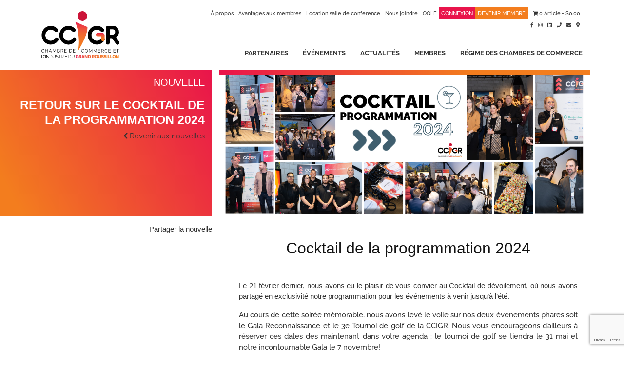

--- FILE ---
content_type: text/html; charset=UTF-8
request_url: https://ccigr.ca/nouvelle/retour-sur-le-cocktail-de-la-programmation-2024/
body_size: 29277
content:
<!DOCTYPE html>
<html lang="fr_CA">

<head>
	<meta charset="utf-8">
	<meta http-equiv="X-UA-Compatible" content="IE=edge">
	<meta name="viewport" content="width=device-width, initial-scale=1">
	<script>

		window.dataLayer = window.dataLayer || [];

		function gtag() {

			dataLayer.push(arguments);

		}

		gtag("consent", "default", {
			ad_storage: "denied",
			ad_user_data: "denied",
			ad_personalization: "denied",
			analytics_storage: "denied",
			functionality_storage: "denied",
			personalization_storage: "denied",
			security_storage: "granted",
			wait_for_update: 2000,
		});

		gtag("set", "ads_data_redaction", true);
		gtag("set", "url_passthrough", true);

	</script>
	<script id="cookieyes" type="text/javascript"
		src="https://cdn-cookieyes.com/client_data/3b7ff028bffb9614d846ac89/script.js"></script>

	<meta name='robots' content='index, follow, max-image-preview:large, max-snippet:-1, max-video-preview:-1' />

<!-- Google Tag Manager for WordPress by gtm4wp.com -->
<script data-cfasync="false" data-pagespeed-no-defer>
	var gtm4wp_datalayer_name = "dataLayer";
	var dataLayer = dataLayer || [];
	const gtm4wp_use_sku_instead = 0;
	const gtm4wp_currency = 'CAD';
	const gtm4wp_product_per_impression = 10;
	const gtm4wp_clear_ecommerce = false;
	const gtm4wp_datalayer_max_timeout = 2000;
</script>
<!-- End Google Tag Manager for WordPress by gtm4wp.com -->
	<!-- This site is optimized with the Yoast SEO plugin v26.7 - https://yoast.com/wordpress/plugins/seo/ -->
	<title>Retour sur le Cocktail de la programmation 2024 - Chambre de Commerce et d&#039;industrie du Grand Roussillon</title>
	<link rel="canonical" href="https://ccigr.ca/nouvelle/retour-sur-le-cocktail-de-la-programmation-2024/" />
	<meta property="og:locale" content="fr_FR" />
	<meta property="og:type" content="article" />
	<meta property="og:title" content="Retour sur le Cocktail de la programmation 2024 - Chambre de Commerce et d&#039;industrie du Grand Roussillon" />
	<meta property="og:description" content="Cocktail de la programmation 2024 Le 21 février dernier, nous avons eu le plaisir de vous convier au Cocktail de dévoilement, où nous avons partagé en exclusivité notre programmation pour [&hellip;]" />
	<meta property="og:url" content="https://ccigr.ca/nouvelle/retour-sur-le-cocktail-de-la-programmation-2024/" />
	<meta property="og:site_name" content="Chambre de Commerce et d&#039;industrie du Grand Roussillon" />
	<meta property="article:publisher" content="https://www.facebook.com/CCIGR" />
	<meta property="article:modified_time" content="2024-04-03T13:14:21+00:00" />
	<meta property="og:image" content="https://ccigr.ca/wp-content/uploads/2024/02/Wrap-Cocktail-programmation-2024.Web_-1.png" />
	<meta property="og:image:width" content="760" />
	<meta property="og:image:height" content="300" />
	<meta property="og:image:type" content="image/png" />
	<meta name="twitter:card" content="summary_large_image" />
	<meta name="twitter:label1" content="Durée de lecture estimée" />
	<meta name="twitter:data1" content="8 minutes" />
	<script type="application/ld+json" class="yoast-schema-graph">{"@context":"https://schema.org","@graph":[{"@type":"WebPage","@id":"https://ccigr.ca/nouvelle/retour-sur-le-cocktail-de-la-programmation-2024/","url":"https://ccigr.ca/nouvelle/retour-sur-le-cocktail-de-la-programmation-2024/","name":"Retour sur le Cocktail de la programmation 2024 - Chambre de Commerce et d&#039;industrie du Grand Roussillon","isPartOf":{"@id":"https://ccigr.ca/#website"},"primaryImageOfPage":{"@id":"https://ccigr.ca/nouvelle/retour-sur-le-cocktail-de-la-programmation-2024/#primaryimage"},"image":{"@id":"https://ccigr.ca/nouvelle/retour-sur-le-cocktail-de-la-programmation-2024/#primaryimage"},"thumbnailUrl":"https://ccigr.ca/wp-content/uploads/2024/02/Wrap-Cocktail-programmation-2024.Web_-1.png","datePublished":"2024-02-22T22:13:40+00:00","dateModified":"2024-04-03T13:14:21+00:00","breadcrumb":{"@id":"https://ccigr.ca/nouvelle/retour-sur-le-cocktail-de-la-programmation-2024/#breadcrumb"},"inLanguage":"fr-FR","potentialAction":[{"@type":"ReadAction","target":["https://ccigr.ca/nouvelle/retour-sur-le-cocktail-de-la-programmation-2024/"]}]},{"@type":"ImageObject","inLanguage":"fr-FR","@id":"https://ccigr.ca/nouvelle/retour-sur-le-cocktail-de-la-programmation-2024/#primaryimage","url":"https://ccigr.ca/wp-content/uploads/2024/02/Wrap-Cocktail-programmation-2024.Web_-1.png","contentUrl":"https://ccigr.ca/wp-content/uploads/2024/02/Wrap-Cocktail-programmation-2024.Web_-1.png","width":760,"height":300},{"@type":"BreadcrumbList","@id":"https://ccigr.ca/nouvelle/retour-sur-le-cocktail-de-la-programmation-2024/#breadcrumb","itemListElement":[{"@type":"ListItem","position":1,"name":"Home","item":"https://ccigr.ca/"},{"@type":"ListItem","position":2,"name":"Nouvelles","item":"https://ccigr.ca/nouvelle/"},{"@type":"ListItem","position":3,"name":"Retour sur le Cocktail de la programmation 2024"}]},{"@type":"WebSite","@id":"https://ccigr.ca/#website","url":"https://ccigr.ca/","name":"Chambre de Commerce et d'industrie du Grand Roussillon","description":"","publisher":{"@id":"https://ccigr.ca/#organization"},"potentialAction":[{"@type":"SearchAction","target":{"@type":"EntryPoint","urlTemplate":"https://ccigr.ca/?s={search_term_string}"},"query-input":{"@type":"PropertyValueSpecification","valueRequired":true,"valueName":"search_term_string"}}],"inLanguage":"fr-FR"},{"@type":"Organization","@id":"https://ccigr.ca/#organization","name":"Chambre de Commerce et d'industrie du Grand Roussillon","url":"https://ccigr.ca/","logo":{"@type":"ImageObject","inLanguage":"fr-FR","@id":"https://ccigr.ca/#/schema/logo/image/","url":"https://ccigr.ca/wp-content/uploads/2020/09/CCIGR-logo.svg","contentUrl":"https://ccigr.ca/wp-content/uploads/2020/09/CCIGR-logo.svg","caption":"Chambre de Commerce et d'industrie du Grand Roussillon"},"image":{"@id":"https://ccigr.ca/#/schema/logo/image/"},"sameAs":["https://www.facebook.com/CCIGR","https://www.linkedin.com/company/ccigr1","https://www.instagram.com/ccigrandroussillon/"]}]}</script>
	<!-- / Yoast SEO plugin. -->


<link rel='dns-prefetch' href='//widgetlogic.org' />
<link rel='dns-prefetch' href='//maxcdn.bootstrapcdn.com' />
<link rel='dns-prefetch' href='//cdnjs.cloudflare.com' />
<link rel='dns-prefetch' href='//s7.addthis.com' />
<link rel='dns-prefetch' href='//use.fontawesome.com' />
<link rel="alternate" title="oEmbed (JSON)" type="application/json+oembed" href="https://ccigr.ca/wp-json/oembed/1.0/embed?url=https%3A%2F%2Fccigr.ca%2Fnouvelle%2Fretour-sur-le-cocktail-de-la-programmation-2024%2F" />
<link rel="alternate" title="oEmbed (XML)" type="text/xml+oembed" href="https://ccigr.ca/wp-json/oembed/1.0/embed?url=https%3A%2F%2Fccigr.ca%2Fnouvelle%2Fretour-sur-le-cocktail-de-la-programmation-2024%2F&#038;format=xml" />
<style id='wp-img-auto-sizes-contain-inline-css' type='text/css'>
img:is([sizes=auto i],[sizes^="auto," i]){contain-intrinsic-size:3000px 1500px}
/*# sourceURL=wp-img-auto-sizes-contain-inline-css */
</style>
<link rel='stylesheet' id='formidable-css' href='https://ccigr.ca/wp-content/plugins/formidable/css/formidableforms.css?ver=1191438' type='text/css' media='all' />
<link rel='stylesheet' id='tribe-events-pro-mini-calendar-block-styles-css' href='https://ccigr.ca/wp-content/plugins/events-calendar-pro/build/css/tribe-events-pro-mini-calendar-block.css?ver=7.7.12' type='text/css' media='all' />
<link rel='stylesheet' id='tec-variables-skeleton-css' href='https://ccigr.ca/wp-content/plugins/the-events-calendar/common/build/css/variables-skeleton.css?ver=6.10.1' type='text/css' media='all' />
<link rel='stylesheet' id='tec-variables-full-css' href='https://ccigr.ca/wp-content/plugins/the-events-calendar/common/build/css/variables-full.css?ver=6.10.1' type='text/css' media='all' />
<link rel='stylesheet' id='tribe-events-v2-virtual-single-block-css' href='https://ccigr.ca/wp-content/plugins/events-calendar-pro/build/css/events-virtual-single-block.css?ver=7.7.12' type='text/css' media='all' />
<style id='wp-emoji-styles-inline-css' type='text/css'>

	img.wp-smiley, img.emoji {
		display: inline !important;
		border: none !important;
		box-shadow: none !important;
		height: 1em !important;
		width: 1em !important;
		margin: 0 0.07em !important;
		vertical-align: -0.1em !important;
		background: none !important;
		padding: 0 !important;
	}
/*# sourceURL=wp-emoji-styles-inline-css */
</style>
<style id='classic-theme-styles-inline-css' type='text/css'>
/*! This file is auto-generated */
.wp-block-button__link{color:#fff;background-color:#32373c;border-radius:9999px;box-shadow:none;text-decoration:none;padding:calc(.667em + 2px) calc(1.333em + 2px);font-size:1.125em}.wp-block-file__button{background:#32373c;color:#fff;text-decoration:none}
/*# sourceURL=/wp-includes/css/classic-themes.min.css */
</style>
<link rel='stylesheet' id='wp-components-css' href='https://ccigr.ca/wp-includes/css/dist/components/style.min.css?ver=6.9' type='text/css' media='all' />
<link rel='stylesheet' id='wp-preferences-css' href='https://ccigr.ca/wp-includes/css/dist/preferences/style.min.css?ver=6.9' type='text/css' media='all' />
<link rel='stylesheet' id='wp-block-editor-css' href='https://ccigr.ca/wp-includes/css/dist/block-editor/style.min.css?ver=6.9' type='text/css' media='all' />
<link rel='stylesheet' id='popup-maker-block-library-style-css' href='https://ccigr.ca/wp-content/plugins/popup-maker/dist/packages/block-library-style.css?ver=dbea705cfafe089d65f1' type='text/css' media='all' />
<link rel='stylesheet' id='wc-memberships-blocks-css' href='https://ccigr.ca/wp-content/plugins/woocommerce-memberships/assets/css/blocks/wc-memberships-blocks.min.css?ver=1.23.0' type='text/css' media='all' />
<link rel='stylesheet' id='block-widget-css' href='https://ccigr.ca/wp-content/plugins/widget-logic/block_widget/css/widget.css?ver=1768774501' type='text/css' media='all' />
<style id='global-styles-inline-css' type='text/css'>
:root{--wp--preset--aspect-ratio--square: 1;--wp--preset--aspect-ratio--4-3: 4/3;--wp--preset--aspect-ratio--3-4: 3/4;--wp--preset--aspect-ratio--3-2: 3/2;--wp--preset--aspect-ratio--2-3: 2/3;--wp--preset--aspect-ratio--16-9: 16/9;--wp--preset--aspect-ratio--9-16: 9/16;--wp--preset--color--black: #000000;--wp--preset--color--cyan-bluish-gray: #abb8c3;--wp--preset--color--white: #ffffff;--wp--preset--color--pale-pink: #f78da7;--wp--preset--color--vivid-red: #cf2e2e;--wp--preset--color--luminous-vivid-orange: #ff6900;--wp--preset--color--luminous-vivid-amber: #fcb900;--wp--preset--color--light-green-cyan: #7bdcb5;--wp--preset--color--vivid-green-cyan: #00d084;--wp--preset--color--pale-cyan-blue: #8ed1fc;--wp--preset--color--vivid-cyan-blue: #0693e3;--wp--preset--color--vivid-purple: #9b51e0;--wp--preset--gradient--vivid-cyan-blue-to-vivid-purple: linear-gradient(135deg,rgb(6,147,227) 0%,rgb(155,81,224) 100%);--wp--preset--gradient--light-green-cyan-to-vivid-green-cyan: linear-gradient(135deg,rgb(122,220,180) 0%,rgb(0,208,130) 100%);--wp--preset--gradient--luminous-vivid-amber-to-luminous-vivid-orange: linear-gradient(135deg,rgb(252,185,0) 0%,rgb(255,105,0) 100%);--wp--preset--gradient--luminous-vivid-orange-to-vivid-red: linear-gradient(135deg,rgb(255,105,0) 0%,rgb(207,46,46) 100%);--wp--preset--gradient--very-light-gray-to-cyan-bluish-gray: linear-gradient(135deg,rgb(238,238,238) 0%,rgb(169,184,195) 100%);--wp--preset--gradient--cool-to-warm-spectrum: linear-gradient(135deg,rgb(74,234,220) 0%,rgb(151,120,209) 20%,rgb(207,42,186) 40%,rgb(238,44,130) 60%,rgb(251,105,98) 80%,rgb(254,248,76) 100%);--wp--preset--gradient--blush-light-purple: linear-gradient(135deg,rgb(255,206,236) 0%,rgb(152,150,240) 100%);--wp--preset--gradient--blush-bordeaux: linear-gradient(135deg,rgb(254,205,165) 0%,rgb(254,45,45) 50%,rgb(107,0,62) 100%);--wp--preset--gradient--luminous-dusk: linear-gradient(135deg,rgb(255,203,112) 0%,rgb(199,81,192) 50%,rgb(65,88,208) 100%);--wp--preset--gradient--pale-ocean: linear-gradient(135deg,rgb(255,245,203) 0%,rgb(182,227,212) 50%,rgb(51,167,181) 100%);--wp--preset--gradient--electric-grass: linear-gradient(135deg,rgb(202,248,128) 0%,rgb(113,206,126) 100%);--wp--preset--gradient--midnight: linear-gradient(135deg,rgb(2,3,129) 0%,rgb(40,116,252) 100%);--wp--preset--font-size--small: 13px;--wp--preset--font-size--medium: 20px;--wp--preset--font-size--large: 36px;--wp--preset--font-size--x-large: 42px;--wp--preset--spacing--20: 0.44rem;--wp--preset--spacing--30: 0.67rem;--wp--preset--spacing--40: 1rem;--wp--preset--spacing--50: 1.5rem;--wp--preset--spacing--60: 2.25rem;--wp--preset--spacing--70: 3.38rem;--wp--preset--spacing--80: 5.06rem;--wp--preset--shadow--natural: 6px 6px 9px rgba(0, 0, 0, 0.2);--wp--preset--shadow--deep: 12px 12px 50px rgba(0, 0, 0, 0.4);--wp--preset--shadow--sharp: 6px 6px 0px rgba(0, 0, 0, 0.2);--wp--preset--shadow--outlined: 6px 6px 0px -3px rgb(255, 255, 255), 6px 6px rgb(0, 0, 0);--wp--preset--shadow--crisp: 6px 6px 0px rgb(0, 0, 0);}:where(.is-layout-flex){gap: 0.5em;}:where(.is-layout-grid){gap: 0.5em;}body .is-layout-flex{display: flex;}.is-layout-flex{flex-wrap: wrap;align-items: center;}.is-layout-flex > :is(*, div){margin: 0;}body .is-layout-grid{display: grid;}.is-layout-grid > :is(*, div){margin: 0;}:where(.wp-block-columns.is-layout-flex){gap: 2em;}:where(.wp-block-columns.is-layout-grid){gap: 2em;}:where(.wp-block-post-template.is-layout-flex){gap: 1.25em;}:where(.wp-block-post-template.is-layout-grid){gap: 1.25em;}.has-black-color{color: var(--wp--preset--color--black) !important;}.has-cyan-bluish-gray-color{color: var(--wp--preset--color--cyan-bluish-gray) !important;}.has-white-color{color: var(--wp--preset--color--white) !important;}.has-pale-pink-color{color: var(--wp--preset--color--pale-pink) !important;}.has-vivid-red-color{color: var(--wp--preset--color--vivid-red) !important;}.has-luminous-vivid-orange-color{color: var(--wp--preset--color--luminous-vivid-orange) !important;}.has-luminous-vivid-amber-color{color: var(--wp--preset--color--luminous-vivid-amber) !important;}.has-light-green-cyan-color{color: var(--wp--preset--color--light-green-cyan) !important;}.has-vivid-green-cyan-color{color: var(--wp--preset--color--vivid-green-cyan) !important;}.has-pale-cyan-blue-color{color: var(--wp--preset--color--pale-cyan-blue) !important;}.has-vivid-cyan-blue-color{color: var(--wp--preset--color--vivid-cyan-blue) !important;}.has-vivid-purple-color{color: var(--wp--preset--color--vivid-purple) !important;}.has-black-background-color{background-color: var(--wp--preset--color--black) !important;}.has-cyan-bluish-gray-background-color{background-color: var(--wp--preset--color--cyan-bluish-gray) !important;}.has-white-background-color{background-color: var(--wp--preset--color--white) !important;}.has-pale-pink-background-color{background-color: var(--wp--preset--color--pale-pink) !important;}.has-vivid-red-background-color{background-color: var(--wp--preset--color--vivid-red) !important;}.has-luminous-vivid-orange-background-color{background-color: var(--wp--preset--color--luminous-vivid-orange) !important;}.has-luminous-vivid-amber-background-color{background-color: var(--wp--preset--color--luminous-vivid-amber) !important;}.has-light-green-cyan-background-color{background-color: var(--wp--preset--color--light-green-cyan) !important;}.has-vivid-green-cyan-background-color{background-color: var(--wp--preset--color--vivid-green-cyan) !important;}.has-pale-cyan-blue-background-color{background-color: var(--wp--preset--color--pale-cyan-blue) !important;}.has-vivid-cyan-blue-background-color{background-color: var(--wp--preset--color--vivid-cyan-blue) !important;}.has-vivid-purple-background-color{background-color: var(--wp--preset--color--vivid-purple) !important;}.has-black-border-color{border-color: var(--wp--preset--color--black) !important;}.has-cyan-bluish-gray-border-color{border-color: var(--wp--preset--color--cyan-bluish-gray) !important;}.has-white-border-color{border-color: var(--wp--preset--color--white) !important;}.has-pale-pink-border-color{border-color: var(--wp--preset--color--pale-pink) !important;}.has-vivid-red-border-color{border-color: var(--wp--preset--color--vivid-red) !important;}.has-luminous-vivid-orange-border-color{border-color: var(--wp--preset--color--luminous-vivid-orange) !important;}.has-luminous-vivid-amber-border-color{border-color: var(--wp--preset--color--luminous-vivid-amber) !important;}.has-light-green-cyan-border-color{border-color: var(--wp--preset--color--light-green-cyan) !important;}.has-vivid-green-cyan-border-color{border-color: var(--wp--preset--color--vivid-green-cyan) !important;}.has-pale-cyan-blue-border-color{border-color: var(--wp--preset--color--pale-cyan-blue) !important;}.has-vivid-cyan-blue-border-color{border-color: var(--wp--preset--color--vivid-cyan-blue) !important;}.has-vivid-purple-border-color{border-color: var(--wp--preset--color--vivid-purple) !important;}.has-vivid-cyan-blue-to-vivid-purple-gradient-background{background: var(--wp--preset--gradient--vivid-cyan-blue-to-vivid-purple) !important;}.has-light-green-cyan-to-vivid-green-cyan-gradient-background{background: var(--wp--preset--gradient--light-green-cyan-to-vivid-green-cyan) !important;}.has-luminous-vivid-amber-to-luminous-vivid-orange-gradient-background{background: var(--wp--preset--gradient--luminous-vivid-amber-to-luminous-vivid-orange) !important;}.has-luminous-vivid-orange-to-vivid-red-gradient-background{background: var(--wp--preset--gradient--luminous-vivid-orange-to-vivid-red) !important;}.has-very-light-gray-to-cyan-bluish-gray-gradient-background{background: var(--wp--preset--gradient--very-light-gray-to-cyan-bluish-gray) !important;}.has-cool-to-warm-spectrum-gradient-background{background: var(--wp--preset--gradient--cool-to-warm-spectrum) !important;}.has-blush-light-purple-gradient-background{background: var(--wp--preset--gradient--blush-light-purple) !important;}.has-blush-bordeaux-gradient-background{background: var(--wp--preset--gradient--blush-bordeaux) !important;}.has-luminous-dusk-gradient-background{background: var(--wp--preset--gradient--luminous-dusk) !important;}.has-pale-ocean-gradient-background{background: var(--wp--preset--gradient--pale-ocean) !important;}.has-electric-grass-gradient-background{background: var(--wp--preset--gradient--electric-grass) !important;}.has-midnight-gradient-background{background: var(--wp--preset--gradient--midnight) !important;}.has-small-font-size{font-size: var(--wp--preset--font-size--small) !important;}.has-medium-font-size{font-size: var(--wp--preset--font-size--medium) !important;}.has-large-font-size{font-size: var(--wp--preset--font-size--large) !important;}.has-x-large-font-size{font-size: var(--wp--preset--font-size--x-large) !important;}
:where(.wp-block-post-template.is-layout-flex){gap: 1.25em;}:where(.wp-block-post-template.is-layout-grid){gap: 1.25em;}
:where(.wp-block-term-template.is-layout-flex){gap: 1.25em;}:where(.wp-block-term-template.is-layout-grid){gap: 1.25em;}
:where(.wp-block-columns.is-layout-flex){gap: 2em;}:where(.wp-block-columns.is-layout-grid){gap: 2em;}
:root :where(.wp-block-pullquote){font-size: 1.5em;line-height: 1.6;}
/*# sourceURL=global-styles-inline-css */
</style>
<link rel='stylesheet' id='contact-form-7-css' href='https://ccigr.ca/wp-content/plugins/contact-form-7/includes/css/styles.css?ver=6.1.4' type='text/css' media='all' />
<style id='responsive-menu-inline-css' type='text/css'>
/** This file is major component of this plugin so please don't try to edit here. */
#rmp_menu_trigger-8152 {
  width: 55px;
  height: 55px;
  position: fixed;
  top: 60px;
  border-radius: 5px;
  display: none;
  text-decoration: none;
  right: 5%;
  background: #000000;
  transition: transform 0.5s, background-color 0.5s;
}
#rmp_menu_trigger-8152:hover, #rmp_menu_trigger-8152:focus {
  background: #000000;
  text-decoration: unset;
}
#rmp_menu_trigger-8152.is-active {
  background: #000000;
}
#rmp_menu_trigger-8152 .rmp-trigger-box {
  width: 25px;
  color: #ffffff;
}
#rmp_menu_trigger-8152 .rmp-trigger-icon-active, #rmp_menu_trigger-8152 .rmp-trigger-text-open {
  display: none;
}
#rmp_menu_trigger-8152.is-active .rmp-trigger-icon-active, #rmp_menu_trigger-8152.is-active .rmp-trigger-text-open {
  display: inline;
}
#rmp_menu_trigger-8152.is-active .rmp-trigger-icon-inactive, #rmp_menu_trigger-8152.is-active .rmp-trigger-text {
  display: none;
}
#rmp_menu_trigger-8152 .rmp-trigger-label {
  color: #ffffff;
  pointer-events: none;
  line-height: 13px;
  font-family: inherit;
  font-size: 14px;
  display: inline;
  text-transform: inherit;
}
#rmp_menu_trigger-8152 .rmp-trigger-label.rmp-trigger-label-top {
  display: block;
  margin-bottom: 12px;
}
#rmp_menu_trigger-8152 .rmp-trigger-label.rmp-trigger-label-bottom {
  display: block;
  margin-top: 12px;
}
#rmp_menu_trigger-8152 .responsive-menu-pro-inner {
  display: block;
}
#rmp_menu_trigger-8152 .rmp-trigger-icon-inactive .rmp-font-icon {
  color: #ffffff;
}
#rmp_menu_trigger-8152 .responsive-menu-pro-inner, #rmp_menu_trigger-8152 .responsive-menu-pro-inner::before, #rmp_menu_trigger-8152 .responsive-menu-pro-inner::after {
  width: 25px;
  height: 3px;
  background-color: #ffffff;
  border-radius: 4px;
  position: absolute;
}
#rmp_menu_trigger-8152 .rmp-trigger-icon-active .rmp-font-icon {
  color: #ffffff;
}
#rmp_menu_trigger-8152.is-active .responsive-menu-pro-inner, #rmp_menu_trigger-8152.is-active .responsive-menu-pro-inner::before, #rmp_menu_trigger-8152.is-active .responsive-menu-pro-inner::after {
  background-color: #ffffff;
}
#rmp_menu_trigger-8152:hover .rmp-trigger-icon-inactive .rmp-font-icon {
  color: #ffffff;
}
#rmp_menu_trigger-8152:not(.is-active):hover .responsive-menu-pro-inner, #rmp_menu_trigger-8152:not(.is-active):hover .responsive-menu-pro-inner::before, #rmp_menu_trigger-8152:not(.is-active):hover .responsive-menu-pro-inner::after {
  background-color: #ffffff;
}
#rmp_menu_trigger-8152 .responsive-menu-pro-inner::before {
  top: 10px;
}
#rmp_menu_trigger-8152 .responsive-menu-pro-inner::after {
  bottom: 10px;
}
#rmp_menu_trigger-8152.is-active .responsive-menu-pro-inner::after {
  bottom: 0;
}
/* Hamburger menu styling */
@media screen and (max-width: 768px) {
  /** Menu Title Style */
  /** Menu Additional Content Style */
  #menu-menu-principal {
    display: none !important;
  }
  #rmp_menu_trigger-8152 {
    display: block;
  }
  #rmp-container-8152 {
    position: fixed;
    top: 0;
    margin: 0;
    transition: transform 0.5s;
    overflow: auto;
    display: block;
    width: 75%;
    background-color: #212121;
    background-image: url("");
    height: 100%;
    left: 0;
    padding-top: 0px;
    padding-left: 0px;
    padding-bottom: 0px;
    padding-right: 0px;
  }
  #rmp-menu-wrap-8152 {
    padding-top: 0px;
    padding-left: 0px;
    padding-bottom: 0px;
    padding-right: 0px;
    background-color: #212121;
  }
  #rmp-menu-wrap-8152 .rmp-menu, #rmp-menu-wrap-8152 .rmp-submenu {
    width: 100%;
    box-sizing: border-box;
    margin: 0;
    padding: 0;
  }
  #rmp-menu-wrap-8152 .rmp-submenu-depth-1 .rmp-menu-item-link {
    padding-left: 10%;
  }
  #rmp-menu-wrap-8152 .rmp-submenu-depth-2 .rmp-menu-item-link {
    padding-left: 15%;
  }
  #rmp-menu-wrap-8152 .rmp-submenu-depth-3 .rmp-menu-item-link {
    padding-left: 20%;
  }
  #rmp-menu-wrap-8152 .rmp-submenu-depth-4 .rmp-menu-item-link {
    padding-left: 25%;
  }
  #rmp-menu-wrap-8152 .rmp-submenu.rmp-submenu-open {
    display: block;
  }
  #rmp-menu-wrap-8152 .rmp-menu-item {
    width: 100%;
    list-style: none;
    margin: 0;
  }
  #rmp-menu-wrap-8152 .rmp-menu-item-link {
    height: 40px;
    line-height: 40px;
    font-size: 13px;
    border-bottom: 1px solid #212121;
    font-family: inherit;
    color: #ffffff;
    text-align: left;
    background-color: #212121;
    font-weight: normal;
    letter-spacing: 0px;
    display: block;
    box-sizing: border-box;
    width: 100%;
    text-decoration: none;
    position: relative;
    overflow: hidden;
    transition: background-color 0.5s, border-color 0.5s, 0.5s;
    padding: 0 5%;
    padding-right: 50px;
  }
  #rmp-menu-wrap-8152 .rmp-menu-item-link:after, #rmp-menu-wrap-8152 .rmp-menu-item-link:before {
    display: none;
  }
  #rmp-menu-wrap-8152 .rmp-menu-item-link:hover, #rmp-menu-wrap-8152 .rmp-menu-item-link:focus {
    color: #ffffff;
    border-color: #212121;
    background-color: #3f3f3f;
  }
  #rmp-menu-wrap-8152 .rmp-menu-item-link:focus {
    outline: none;
    border-color: unset;
    box-shadow: unset;
  }
  #rmp-menu-wrap-8152 .rmp-menu-item-link .rmp-font-icon {
    height: 40px;
    line-height: 40px;
    margin-right: 10px;
    font-size: 13px;
  }
  #rmp-menu-wrap-8152 .rmp-menu-current-item .rmp-menu-item-link {
    color: #ffffff;
    border-color: #212121;
    background-color: #212121;
  }
  #rmp-menu-wrap-8152 .rmp-menu-current-item .rmp-menu-item-link:hover, #rmp-menu-wrap-8152 .rmp-menu-current-item .rmp-menu-item-link:focus {
    color: #ffffff;
    border-color: #3f3f3f;
    background-color: #3f3f3f;
  }
  #rmp-menu-wrap-8152 .rmp-menu-subarrow {
    position: absolute;
    top: 0;
    bottom: 0;
    text-align: center;
    overflow: hidden;
    background-size: cover;
    overflow: hidden;
    right: 0;
    border-left-style: solid;
    border-left-color: #212121;
    border-left-width: 1px;
    height: 39px;
    width: 40px;
    color: #ffffff;
    background-color: #212121;
  }
  #rmp-menu-wrap-8152 .rmp-menu-subarrow svg {
    fill: #ffffff;
  }
  #rmp-menu-wrap-8152 .rmp-menu-subarrow:hover {
    color: #ffffff;
    border-color: #3f3f3f;
    background-color: #3f3f3f;
  }
  #rmp-menu-wrap-8152 .rmp-menu-subarrow:hover svg {
    fill: #ffffff;
  }
  #rmp-menu-wrap-8152 .rmp-menu-subarrow .rmp-font-icon {
    margin-right: unset;
  }
  #rmp-menu-wrap-8152 .rmp-menu-subarrow * {
    vertical-align: middle;
    line-height: 39px;
  }
  #rmp-menu-wrap-8152 .rmp-menu-subarrow-active {
    display: block;
    background-size: cover;
    color: #ffffff;
    border-color: #212121;
    background-color: #212121;
  }
  #rmp-menu-wrap-8152 .rmp-menu-subarrow-active svg {
    fill: #ffffff;
  }
  #rmp-menu-wrap-8152 .rmp-menu-subarrow-active:hover {
    color: #ffffff;
    border-color: #3f3f3f;
    background-color: #3f3f3f;
  }
  #rmp-menu-wrap-8152 .rmp-menu-subarrow-active:hover svg {
    fill: #ffffff;
  }
  #rmp-menu-wrap-8152 .rmp-submenu {
    display: none;
  }
  #rmp-menu-wrap-8152 .rmp-submenu .rmp-menu-item-link {
    height: 40px;
    line-height: 40px;
    letter-spacing: 0px;
    font-size: 13px;
    border-bottom: 1px solid #212121;
    font-family: inherit;
    font-weight: normal;
    color: #ffffff;
    text-align: left;
    background-color: #212121;
  }
  #rmp-menu-wrap-8152 .rmp-submenu .rmp-menu-item-link:hover, #rmp-menu-wrap-8152 .rmp-submenu .rmp-menu-item-link:focus {
    color: #ffffff;
    border-color: #212121;
    background-color: #3f3f3f;
  }
  #rmp-menu-wrap-8152 .rmp-submenu .rmp-menu-current-item .rmp-menu-item-link {
    color: #ffffff;
    border-color: #212121;
    background-color: #212121;
  }
  #rmp-menu-wrap-8152 .rmp-submenu .rmp-menu-current-item .rmp-menu-item-link:hover, #rmp-menu-wrap-8152 .rmp-submenu .rmp-menu-current-item .rmp-menu-item-link:focus {
    color: #ffffff;
    border-color: #3f3f3f;
    background-color: #3f3f3f;
  }
  #rmp-menu-wrap-8152 .rmp-submenu .rmp-menu-subarrow {
    right: 0;
    border-right: unset;
    border-left-style: solid;
    border-left-color: #212121;
    border-left-width: 1px;
    height: 39px;
    line-height: 39px;
    width: 40px;
    color: #ffffff;
    background-color: #212121;
  }
  #rmp-menu-wrap-8152 .rmp-submenu .rmp-menu-subarrow:hover {
    color: #ffffff;
    border-color: #3f3f3f;
    background-color: #3f3f3f;
  }
  #rmp-menu-wrap-8152 .rmp-submenu .rmp-menu-subarrow-active {
    color: #ffffff;
    border-color: #212121;
    background-color: #212121;
  }
  #rmp-menu-wrap-8152 .rmp-submenu .rmp-menu-subarrow-active:hover {
    color: #ffffff;
    border-color: #3f3f3f;
    background-color: #3f3f3f;
  }
  #rmp-menu-wrap-8152 .rmp-menu-item-description {
    margin: 0;
    padding: 5px 5%;
    opacity: 0.8;
    color: #ffffff;
  }
  #rmp-search-box-8152 {
    display: block;
    padding-top: 0px;
    padding-left: 5%;
    padding-bottom: 0px;
    padding-right: 5%;
  }
  #rmp-search-box-8152 .rmp-search-form {
    margin: 0;
  }
  #rmp-search-box-8152 .rmp-search-box {
    background: #ffffff;
    border: 1px solid #dadada;
    color: #333333;
    width: 100%;
    padding: 0 5%;
    border-radius: 30px;
    height: 45px;
    -webkit-appearance: none;
  }
  #rmp-search-box-8152 .rmp-search-box::placeholder {
    color: #c7c7cd;
  }
  #rmp-search-box-8152 .rmp-search-box:focus {
    background-color: #ffffff;
    outline: 2px solid #dadada;
    color: #333333;
  }
  #rmp-menu-title-8152 {
    background-color: #212121;
    color: #ffffff;
    text-align: left;
    font-size: 13px;
    padding-top: 10%;
    padding-left: 5%;
    padding-bottom: 0%;
    padding-right: 5%;
    font-weight: 400;
    transition: background-color 0.5s, border-color 0.5s, color 0.5s;
  }
  #rmp-menu-title-8152:hover {
    background-color: #212121;
    color: #ffffff;
  }
  #rmp-menu-title-8152 > .rmp-menu-title-link {
    color: #ffffff;
    width: 100%;
    background-color: unset;
    text-decoration: none;
  }
  #rmp-menu-title-8152 > .rmp-menu-title-link:hover {
    color: #ffffff;
  }
  #rmp-menu-title-8152 .rmp-font-icon {
    font-size: 13px;
  }
  #rmp-menu-title-8152 .rmp-menu-title-image {
    width: 50%;
  }
  #rmp-menu-additional-content-8152 {
    padding-top: 0px;
    padding-left: 5%;
    padding-bottom: 0px;
    padding-right: 5%;
    color: #ffffff;
    text-align: center;
    font-size: 16px;
  }
}
/**
This file contents common styling of menus.
*/
.rmp-container {
  display: none;
  visibility: visible;
  padding: 0px 0px 0px 0px;
  z-index: 99998;
  transition: all 0.3s;
  /** Scrolling bar in menu setting box **/
}
.rmp-container.rmp-fade-top, .rmp-container.rmp-fade-left, .rmp-container.rmp-fade-right, .rmp-container.rmp-fade-bottom {
  display: none;
}
.rmp-container.rmp-slide-left, .rmp-container.rmp-push-left {
  transform: translateX(-100%);
  -ms-transform: translateX(-100%);
  -webkit-transform: translateX(-100%);
  -moz-transform: translateX(-100%);
}
.rmp-container.rmp-slide-left.rmp-menu-open, .rmp-container.rmp-push-left.rmp-menu-open {
  transform: translateX(0);
  -ms-transform: translateX(0);
  -webkit-transform: translateX(0);
  -moz-transform: translateX(0);
}
.rmp-container.rmp-slide-right, .rmp-container.rmp-push-right {
  transform: translateX(100%);
  -ms-transform: translateX(100%);
  -webkit-transform: translateX(100%);
  -moz-transform: translateX(100%);
}
.rmp-container.rmp-slide-right.rmp-menu-open, .rmp-container.rmp-push-right.rmp-menu-open {
  transform: translateX(0);
  -ms-transform: translateX(0);
  -webkit-transform: translateX(0);
  -moz-transform: translateX(0);
}
.rmp-container.rmp-slide-top, .rmp-container.rmp-push-top {
  transform: translateY(-100%);
  -ms-transform: translateY(-100%);
  -webkit-transform: translateY(-100%);
  -moz-transform: translateY(-100%);
}
.rmp-container.rmp-slide-top.rmp-menu-open, .rmp-container.rmp-push-top.rmp-menu-open {
  transform: translateY(0);
  -ms-transform: translateY(0);
  -webkit-transform: translateY(0);
  -moz-transform: translateY(0);
}
.rmp-container.rmp-slide-bottom, .rmp-container.rmp-push-bottom {
  transform: translateY(100%);
  -ms-transform: translateY(100%);
  -webkit-transform: translateY(100%);
  -moz-transform: translateY(100%);
}
.rmp-container.rmp-slide-bottom.rmp-menu-open, .rmp-container.rmp-push-bottom.rmp-menu-open {
  transform: translateX(0);
  -ms-transform: translateX(0);
  -webkit-transform: translateX(0);
  -moz-transform: translateX(0);
}
.rmp-container::-webkit-scrollbar {
  width: 0px;
}
.rmp-container ::-webkit-scrollbar-track {
  box-shadow: inset 0 0 5px transparent;
}
.rmp-container ::-webkit-scrollbar-thumb {
  background: transparent;
}
.rmp-container ::-webkit-scrollbar-thumb:hover {
  background: transparent;
}
.rmp-container .rmp-menu-wrap .rmp-menu {
  transition: none;
  border-radius: 0;
  box-shadow: none;
  background: none;
  border: 0;
  bottom: auto;
  box-sizing: border-box;
  clip: auto;
  color: #666;
  display: block;
  float: none;
  font-family: inherit;
  font-size: 14px;
  height: auto;
  left: auto;
  line-height: 1.7;
  list-style-type: none;
  margin: 0;
  min-height: auto;
  max-height: none;
  opacity: 1;
  outline: none;
  overflow: visible;
  padding: 0;
  position: relative;
  pointer-events: auto;
  right: auto;
  text-align: left;
  text-decoration: none;
  text-indent: 0;
  text-transform: none;
  transform: none;
  top: auto;
  visibility: inherit;
  width: auto;
  word-wrap: break-word;
  white-space: normal;
}
.rmp-container .rmp-menu-additional-content {
  display: block;
  word-break: break-word;
}
.rmp-container .rmp-menu-title {
  display: flex;
  flex-direction: column;
}
.rmp-container .rmp-menu-title .rmp-menu-title-image {
  max-width: 100%;
  margin-bottom: 15px;
  display: block;
  margin: auto;
  margin-bottom: 15px;
}
button.rmp_menu_trigger {
  z-index: 999999;
  overflow: hidden;
  outline: none;
  border: 0;
  display: none;
  margin: 0;
  transition: transform 0.5s, background-color 0.5s;
  padding: 0;
}
button.rmp_menu_trigger .responsive-menu-pro-inner::before, button.rmp_menu_trigger .responsive-menu-pro-inner::after {
  content: "";
  display: block;
}
button.rmp_menu_trigger .responsive-menu-pro-inner::before {
  top: 10px;
}
button.rmp_menu_trigger .responsive-menu-pro-inner::after {
  bottom: 10px;
}
button.rmp_menu_trigger .rmp-trigger-box {
  width: 40px;
  display: inline-block;
  position: relative;
  pointer-events: none;
  vertical-align: super;
}
.admin-bar .rmp-container, .admin-bar .rmp_menu_trigger {
  margin-top: 32px !important;
}
@media screen and (max-width: 782px) {
  .admin-bar .rmp-container, .admin-bar .rmp_menu_trigger {
    margin-top: 46px !important;
  }
}
/*  Menu Trigger Boring Animation */
.rmp-menu-trigger-boring .responsive-menu-pro-inner {
  transition-property: none;
}
.rmp-menu-trigger-boring .responsive-menu-pro-inner::after, .rmp-menu-trigger-boring .responsive-menu-pro-inner::before {
  transition-property: none;
}
.rmp-menu-trigger-boring.is-active .responsive-menu-pro-inner {
  transform: rotate(45deg);
}
.rmp-menu-trigger-boring.is-active .responsive-menu-pro-inner:before {
  top: 0;
  opacity: 0;
}
.rmp-menu-trigger-boring.is-active .responsive-menu-pro-inner:after {
  bottom: 0;
  transform: rotate(-90deg);
}

/*# sourceURL=responsive-menu-inline-css */
</style>
<link rel='stylesheet' id='dashicons-css' href='https://ccigr.ca/wp-includes/css/dashicons.min.css?ver=6.9' type='text/css' media='all' />
<link rel='stylesheet' id='wpmenucart-icons-css' href='https://ccigr.ca/wp-content/plugins/woocommerce-menu-bar-cart/assets/css/wpmenucart-icons.min.css?ver=2.14.12' type='text/css' media='all' />
<style id='wpmenucart-icons-inline-css' type='text/css'>
@font-face{font-family:WPMenuCart;src:url(https://ccigr.ca/wp-content/plugins/woocommerce-menu-bar-cart/assets/fonts/WPMenuCart.eot);src:url(https://ccigr.ca/wp-content/plugins/woocommerce-menu-bar-cart/assets/fonts/WPMenuCart.eot?#iefix) format('embedded-opentype'),url(https://ccigr.ca/wp-content/plugins/woocommerce-menu-bar-cart/assets/fonts/WPMenuCart.woff2) format('woff2'),url(https://ccigr.ca/wp-content/plugins/woocommerce-menu-bar-cart/assets/fonts/WPMenuCart.woff) format('woff'),url(https://ccigr.ca/wp-content/plugins/woocommerce-menu-bar-cart/assets/fonts/WPMenuCart.ttf) format('truetype'),url(https://ccigr.ca/wp-content/plugins/woocommerce-menu-bar-cart/assets/fonts/WPMenuCart.svg#WPMenuCart) format('svg');font-weight:400;font-style:normal;font-display:swap}
/*# sourceURL=wpmenucart-icons-inline-css */
</style>
<link rel='stylesheet' id='wpmenucart-css' href='https://ccigr.ca/wp-content/plugins/woocommerce-menu-bar-cart/assets/css/wpmenucart-main.min.css?ver=2.14.12' type='text/css' media='all' />
<link rel='stylesheet' id='woocommerce-layout-css' href='https://ccigr.ca/wp-content/plugins/woocommerce/assets/css/woocommerce-layout.css?ver=10.3.6' type='text/css' media='all' />
<link rel='stylesheet' id='woocommerce-smallscreen-css' href='https://ccigr.ca/wp-content/plugins/woocommerce/assets/css/woocommerce-smallscreen.css?ver=10.3.6' type='text/css' media='only screen and (max-width: 768px)' />
<link rel='stylesheet' id='woocommerce-general-css' href='https://ccigr.ca/wp-content/plugins/woocommerce/assets/css/woocommerce.css?ver=10.3.6' type='text/css' media='all' />
<style id='woocommerce-inline-inline-css' type='text/css'>
.woocommerce form .form-row .required { visibility: visible; }
/*# sourceURL=woocommerce-inline-inline-css */
</style>
<link rel='stylesheet' id='tribe-events-v2-single-skeleton-css' href='https://ccigr.ca/wp-content/plugins/the-events-calendar/build/css/tribe-events-single-skeleton.css?ver=6.15.14' type='text/css' media='all' />
<link rel='stylesheet' id='tribe-events-v2-single-skeleton-full-css' href='https://ccigr.ca/wp-content/plugins/the-events-calendar/build/css/tribe-events-single-full.css?ver=6.15.14' type='text/css' media='all' />
<link rel='stylesheet' id='tec-events-elementor-widgets-base-styles-css' href='https://ccigr.ca/wp-content/plugins/the-events-calendar/build/css/integrations/plugins/elementor/widgets/widget-base.css?ver=6.15.14' type='text/css' media='all' />
<link rel='stylesheet' id='wpml-legacy-horizontal-list-0-css' href='https://ccigr.ca/wp-content/plugins/sitepress-multilingual-cms/templates/language-switchers/legacy-list-horizontal/style.min.css?ver=1' type='text/css' media='all' />
<link rel='stylesheet' id='brands-styles-css' href='https://ccigr.ca/wp-content/plugins/woocommerce/assets/css/brands.css?ver=10.3.6' type='text/css' media='all' />
<link rel='stylesheet' id='wc-memberships-frontend-css' href='https://ccigr.ca/wp-content/plugins/woocommerce-memberships/assets/css/frontend/wc-memberships-frontend.min.css?ver=1.23.0' type='text/css' media='all' />
<link rel='stylesheet' id='bootstrap-style-css' href='https://maxcdn.bootstrapcdn.com/bootstrap/4.0.0/css/bootstrap.min.css?ver=1' type='text/css' media='all' />
<link rel='stylesheet' id='fa-style-css' href='https://use.fontawesome.com/releases/v5.6.3/css/all.css?ver=1' type='text/css' media='all' />
<link rel='stylesheet' id='main-style-css' href='https://ccigr.ca/wp-content/themes/gravitemedia/css/blog.css?ver=1762348303' type='text/css' media='all' />
<link rel='stylesheet' id='custom-style-css' href='https://ccigr.ca/wp-content/themes/gravitemedia/css/custom_style.css?ver=1753125377' type='text/css' media='all' />
<link rel='stylesheet' id='slb_core-css' href='https://ccigr.ca/wp-content/plugins/simple-lightbox/client/css/app.css?ver=2.9.4' type='text/css' media='all' />
<link rel='stylesheet' id='addthis_all_pages-css' href='https://ccigr.ca/wp-content/plugins/addthis/frontend/build/addthis_wordpress_public.min.css?ver=6.9' type='text/css' media='all' />
<link rel='stylesheet' id='elementor-frontend-css' href='https://ccigr.ca/wp-content/plugins/elementor/assets/css/frontend.min.css?ver=3.34.1' type='text/css' media='all' />
<link rel='stylesheet' id='elementor-post-3728-css' href='https://ccigr.ca/wp-content/uploads/elementor/css/post-3728.css?ver=1768774804' type='text/css' media='all' />
<link rel='stylesheet' id='font-awesome-5-all-css' href='https://ccigr.ca/wp-content/plugins/elementor/assets/lib/font-awesome/css/all.min.css?ver=3.34.1' type='text/css' media='all' />
<link rel='stylesheet' id='font-awesome-4-shim-css' href='https://ccigr.ca/wp-content/plugins/elementor/assets/lib/font-awesome/css/v4-shims.min.css?ver=3.34.1' type='text/css' media='all' />
<link rel='stylesheet' id='widget-heading-css' href='https://ccigr.ca/wp-content/plugins/elementor/assets/css/widget-heading.min.css?ver=3.34.1' type='text/css' media='all' />
<link rel='stylesheet' id='widget-spacer-css' href='https://ccigr.ca/wp-content/plugins/elementor/assets/css/widget-spacer.min.css?ver=3.34.1' type='text/css' media='all' />
<link rel='stylesheet' id='swiper-css' href='https://ccigr.ca/wp-content/plugins/elementor/assets/lib/swiper/v8/css/swiper.min.css?ver=8.4.5' type='text/css' media='all' />
<link rel='stylesheet' id='e-swiper-css' href='https://ccigr.ca/wp-content/plugins/elementor/assets/css/conditionals/e-swiper.min.css?ver=3.34.1' type='text/css' media='all' />
<link rel='stylesheet' id='widget-image-carousel-css' href='https://ccigr.ca/wp-content/plugins/elementor/assets/css/widget-image-carousel.min.css?ver=3.34.1' type='text/css' media='all' />
<link rel='stylesheet' id='elementor-post-14308-css' href='https://ccigr.ca/wp-content/uploads/elementor/css/post-14308.css?ver=1769182478' type='text/css' media='all' />
<link rel='stylesheet' id='elementor-gf-local-raleway-css' href='https://ccigr.ca/wp-content/uploads/elementor/google-fonts/css/raleway.css?ver=1742824751' type='text/css' media='all' />
<link rel='stylesheet' id='elementor-gf-local-roboto-css' href='https://ccigr.ca/wp-content/uploads/elementor/google-fonts/css/roboto.css?ver=1742824764' type='text/css' media='all' />
<script type="text/javascript" src="https://ccigr.ca/wp-includes/js/jquery/jquery.min.js?ver=3.7.1" id="jquery-core-js"></script>
<script type="text/javascript" src="https://ccigr.ca/wp-includes/js/jquery/jquery-migrate.min.js?ver=3.4.1" id="jquery-migrate-js"></script>
<script type="text/javascript" id="rmp_menu_scripts-js-extra">
/* <![CDATA[ */
var rmp_menu = {"ajaxURL":"https://ccigr.ca/wp-admin/admin-ajax.php","wp_nonce":"efcc772424","menu":[{"menu_theme":null,"theme_type":"default","theme_location_menu":"","submenu_submenu_arrow_width":"40","submenu_submenu_arrow_width_unit":"px","submenu_submenu_arrow_height":"39","submenu_submenu_arrow_height_unit":"px","submenu_arrow_position":"right","submenu_sub_arrow_background_colour":"#212121","submenu_sub_arrow_background_hover_colour":"#3f3f3f","submenu_sub_arrow_background_colour_active":"#212121","submenu_sub_arrow_background_hover_colour_active":"#3f3f3f","submenu_sub_arrow_border_width":"1","submenu_sub_arrow_border_width_unit":"px","submenu_sub_arrow_border_colour":"#212121","submenu_sub_arrow_border_hover_colour":"#3f3f3f","submenu_sub_arrow_border_colour_active":"#212121","submenu_sub_arrow_border_hover_colour_active":"#3f3f3f","submenu_sub_arrow_shape_colour":"#ffffff","submenu_sub_arrow_shape_hover_colour":"#ffffff","submenu_sub_arrow_shape_colour_active":"#ffffff","submenu_sub_arrow_shape_hover_colour_active":"#ffffff","use_header_bar":"off","header_bar_items_order":"{\"logo\":\"on\",\"title\":\"on\",\"search\":\"on\",\"html content\":\"on\"}","header_bar_title":"","header_bar_html_content":"","header_bar_logo":"","header_bar_logo_link":"","header_bar_logo_width":"","header_bar_logo_width_unit":"%","header_bar_logo_height":"","header_bar_logo_height_unit":"px","header_bar_height":"80","header_bar_height_unit":"px","header_bar_padding":{"top":"0px","right":"5%","bottom":"0px","left":"5%"},"header_bar_font":"","header_bar_font_size":"14","header_bar_font_size_unit":"px","header_bar_text_color":"#ffffff","header_bar_background_color":"#ffffff","header_bar_breakpoint":"800","header_bar_position_type":"fixed","header_bar_adjust_page":null,"header_bar_scroll_enable":"off","header_bar_scroll_background_color":"#36bdf6","mobile_breakpoint":"600","tablet_breakpoint":"768","transition_speed":"0.5","sub_menu_speed":"0.2","show_menu_on_page_load":"","menu_disable_scrolling":"off","menu_overlay":"off","menu_overlay_colour":"rgba(0, 0, 0, 0.7)","desktop_menu_width":"","desktop_menu_width_unit":"%","desktop_menu_positioning":"fixed","desktop_menu_side":"","desktop_menu_to_hide":"","use_current_theme_location":"off","mega_menu":{"225":"off","227":"off","229":"off","228":"off","226":"off"},"desktop_submenu_open_animation":"fade","desktop_submenu_open_animation_speed":"100ms","desktop_submenu_open_on_click":"","desktop_menu_hide_and_show":"","menu_name":"Default Menu","menu_to_use":"menu-burger","different_menu_for_mobile":"off","menu_to_use_in_mobile":"main-menu","use_mobile_menu":"on","use_tablet_menu":"on","use_desktop_menu":"","menu_display_on":"all-pages","menu_to_hide":"#menu-menu-principal","submenu_descriptions_on":"","custom_walker":"","menu_background_colour":"#212121","menu_depth":"5","smooth_scroll_on":"off","smooth_scroll_speed":"500","menu_font_icons":[],"menu_links_height":"40","menu_links_height_unit":"px","menu_links_line_height":"40","menu_links_line_height_unit":"px","menu_depth_0":"5","menu_depth_0_unit":"%","menu_font_size":"13","menu_font_size_unit":"px","menu_font":"","menu_font_weight":"normal","menu_text_alignment":"left","menu_text_letter_spacing":"","menu_word_wrap":"off","menu_link_colour":"#ffffff","menu_link_hover_colour":"#ffffff","menu_current_link_colour":"#ffffff","menu_current_link_hover_colour":"#ffffff","menu_item_background_colour":"#212121","menu_item_background_hover_colour":"#3f3f3f","menu_current_item_background_colour":"#212121","menu_current_item_background_hover_colour":"#3f3f3f","menu_border_width":"1","menu_border_width_unit":"px","menu_item_border_colour":"#212121","menu_item_border_colour_hover":"#212121","menu_current_item_border_colour":"#212121","menu_current_item_border_hover_colour":"#3f3f3f","submenu_links_height":"40","submenu_links_height_unit":"px","submenu_links_line_height":"40","submenu_links_line_height_unit":"px","menu_depth_side":"left","menu_depth_1":"10","menu_depth_1_unit":"%","menu_depth_2":"15","menu_depth_2_unit":"%","menu_depth_3":"20","menu_depth_3_unit":"%","menu_depth_4":"25","menu_depth_4_unit":"%","submenu_item_background_colour":"#212121","submenu_item_background_hover_colour":"#3f3f3f","submenu_current_item_background_colour":"#212121","submenu_current_item_background_hover_colour":"#3f3f3f","submenu_border_width":"1","submenu_border_width_unit":"px","submenu_item_border_colour":"#212121","submenu_item_border_colour_hover":"#212121","submenu_current_item_border_colour":"#212121","submenu_current_item_border_hover_colour":"#3f3f3f","submenu_font_size":"13","submenu_font_size_unit":"px","submenu_font":"","submenu_font_weight":"normal","submenu_text_letter_spacing":"","submenu_text_alignment":"left","submenu_link_colour":"#ffffff","submenu_link_hover_colour":"#ffffff","submenu_current_link_colour":"#ffffff","submenu_current_link_hover_colour":"#ffffff","inactive_arrow_shape":"\u25bc","active_arrow_shape":"\u25b2","inactive_arrow_font_icon":"","active_arrow_font_icon":"","inactive_arrow_image":"","active_arrow_image":"","submenu_arrow_width":"40","submenu_arrow_width_unit":"px","submenu_arrow_height":"39","submenu_arrow_height_unit":"px","arrow_position":"right","menu_sub_arrow_shape_colour":"#ffffff","menu_sub_arrow_shape_hover_colour":"#ffffff","menu_sub_arrow_shape_colour_active":"#ffffff","menu_sub_arrow_shape_hover_colour_active":"#ffffff","menu_sub_arrow_border_width":"1","menu_sub_arrow_border_width_unit":"px","menu_sub_arrow_border_colour":"#212121","menu_sub_arrow_border_hover_colour":"#3f3f3f","menu_sub_arrow_border_colour_active":"#212121","menu_sub_arrow_border_hover_colour_active":"#3f3f3f","menu_sub_arrow_background_colour":"#212121","menu_sub_arrow_background_hover_colour":"#3f3f3f","menu_sub_arrow_background_colour_active":"#212121","menu_sub_arrow_background_hover_colour_active":"#3f3f3f","fade_submenus":"off","fade_submenus_side":"left","fade_submenus_delay":"100","fade_submenus_speed":"500","use_slide_effect":"off","slide_effect_back_to_text":"Back","accordion_animation":"off","auto_expand_all_submenus":"off","auto_expand_current_submenus":"off","menu_item_click_to_trigger_submenu":"off","button_width":"55","button_width_unit":"px","button_height":"55","button_height_unit":"px","button_background_colour":"#000000","button_background_colour_hover":"#000000","button_background_colour_active":"#000000","toggle_button_border_radius":"5","button_transparent_background":"off","button_left_or_right":"right","button_position_type":"fixed","button_distance_from_side":"5","button_distance_from_side_unit":"%","button_top":"60","button_top_unit":"px","button_push_with_animation":"off","button_click_animation":"boring","button_line_margin":"5","button_line_margin_unit":"px","button_line_width":"25","button_line_width_unit":"px","button_line_height":"3","button_line_height_unit":"px","button_line_colour":"#ffffff","button_line_colour_hover":"#ffffff","button_line_colour_active":"#ffffff","button_font_icon":"","button_font_icon_when_clicked":"","button_image":"","button_image_when_clicked":"","button_title":"","button_title_open":"","button_title_position":"left","menu_container_columns":"","button_font":"","button_font_size":"14","button_font_size_unit":"px","button_title_line_height":"13","button_title_line_height_unit":"px","button_text_colour":"#ffffff","button_trigger_type_click":"on","button_trigger_type_hover":"off","button_click_trigger":"#responsive-menu-button","items_order":{"title":"on","menu":"on","search":"","additional content":""},"menu_title":"","menu_title_link":"","menu_title_link_location":"_self","menu_title_image":"/wp-content/uploads/2020/10/Logo-CCIGR-footer.svg","menu_title_font_icon":"","menu_title_section_padding":{"top":"10%","right":"5%","bottom":"0%","left":"5%"},"menu_title_background_colour":"#212121","menu_title_background_hover_colour":"#212121","menu_title_font_size":"13","menu_title_font_size_unit":"px","menu_title_alignment":"left","menu_title_font_weight":"400","menu_title_font_family":"","menu_title_colour":"#ffffff","menu_title_hover_colour":"#ffffff","menu_title_image_width":"50","menu_title_image_width_unit":"%","menu_title_image_height":"","menu_title_image_height_unit":"px","menu_additional_content":"","menu_additional_section_padding":{"left":"5%","top":"0px","right":"5%","bottom":"0px"},"menu_additional_content_font_size":"16","menu_additional_content_font_size_unit":"px","menu_additional_content_alignment":"center","menu_additional_content_colour":"#ffffff","menu_search_box_text":"Search","menu_search_box_code":"","menu_search_section_padding":{"left":"5%","top":"0px","right":"5%","bottom":"0px"},"menu_search_box_height":"45","menu_search_box_height_unit":"px","menu_search_box_border_radius":"30","menu_search_box_text_colour":"#333333","menu_search_box_background_colour":"#ffffff","menu_search_box_placeholder_colour":"#c7c7cd","menu_search_box_border_colour":"#dadada","menu_section_padding":{"top":"0px","right":"0px","bottom":"0px","left":"0px"},"menu_width":"75","menu_width_unit":"%","menu_maximum_width":"","menu_maximum_width_unit":"px","menu_minimum_width":"","menu_minimum_width_unit":"px","menu_auto_height":"off","menu_container_padding":{"top":"0px","right":"0px","bottom":"0px","left":"0px"},"menu_container_background_colour":"#212121","menu_background_image":"","animation_type":"slide","menu_appear_from":"left","animation_speed":"0.5","page_wrapper":"","menu_close_on_body_click":"off","menu_close_on_scroll":"off","menu_close_on_link_click":"off","enable_touch_gestures":"","active_arrow_font_icon_type":"font-awesome","active_arrow_image_alt":"","admin_theme":"dark","breakpoint":"768","button_font_icon_type":"font-awesome","button_font_icon_when_clicked_type":"font-awesome","button_image_alt":"","button_image_alt_when_clicked":"","button_trigger_type":"click","custom_css":"","desktop_menu_options":"{\"4115\":{\"type\":\"standard\",\"width\":\"auto\",\"parent_background_colour\":\"\",\"parent_background_image\":\"\"},\"4120\":{\"width\":\"auto\",\"widgets\":[{\"title\":{\"enabled\":\"true\"}}]},\"2038\":{\"width\":\"auto\",\"widgets\":[{\"title\":{\"enabled\":\"true\"}}]},\"4121\":{\"width\":\"auto\",\"widgets\":[{\"title\":{\"enabled\":\"true\"}}]},\"4117\":{\"width\":\"auto\",\"widgets\":[{\"title\":{\"enabled\":\"true\"}}]},\"4170\":{\"width\":\"auto\",\"widgets\":[{\"title\":{\"enabled\":\"true\"}}]},\"4118\":{\"width\":\"auto\",\"widgets\":[{\"title\":{\"enabled\":\"true\"}}]},\"2035\":{\"width\":\"auto\",\"widgets\":[{\"title\":{\"enabled\":\"true\"}}]},\"4122\":{\"width\":\"auto\",\"widgets\":[{\"title\":{\"enabled\":\"true\"}}]},\"2033\":{\"type\":\"standard\",\"width\":\"auto\",\"parent_background_colour\":\"\",\"parent_background_image\":\"\"},\"2041\":{\"type\":\"standard\",\"width\":\"auto\",\"parent_background_colour\":\"\",\"parent_background_image\":\"\"},\"2037\":{\"type\":\"standard\",\"width\":\"auto\",\"parent_background_colour\":\"\",\"parent_background_image\":\"\"},\"5177\":{\"type\":\"standard\",\"width\":\"auto\",\"parent_background_colour\":\"\",\"parent_background_image\":\"\"},\"4296\":{\"type\":\"standard\",\"width\":\"auto\",\"parent_background_colour\":\"\",\"parent_background_image\":\"\"},\"2034\":{\"type\":\"standard\",\"width\":\"auto\",\"parent_background_colour\":\"\",\"parent_background_image\":\"\"},\"4124\":{\"width\":\"auto\",\"widgets\":[{\"title\":{\"enabled\":\"true\"}}]},\"4125\":{\"width\":\"auto\",\"widgets\":[{\"title\":{\"enabled\":\"true\"}}]},\"2040\":{\"type\":\"standard\",\"width\":\"auto\",\"parent_background_colour\":\"\",\"parent_background_image\":\"\"}}","excluded_pages":null,"external_files":"off","header_bar_logo_alt":"","hide_on_desktop":"off","hide_on_mobile":"off","inactive_arrow_font_icon_type":"font-awesome","inactive_arrow_image_alt":"","keyboard_shortcut_close_menu":"27,37","keyboard_shortcut_open_menu":"32,39","menu_adjust_for_wp_admin_bar":"off","menu_depth_5":"30","menu_depth_5_unit":"%","menu_title_font_icon_type":"font-awesome","menu_title_image_alt":"","minify_scripts":"off","mobile_only":"off","remove_bootstrap":"","remove_fontawesome":"","scripts_in_footer":"off","shortcode":"off","single_menu_font":"","single_menu_font_size":"14","single_menu_font_size_unit":"px","single_menu_height":"80","single_menu_height_unit":"px","single_menu_item_background_colour":"#ffffff","single_menu_item_background_colour_hover":"#ffffff","single_menu_item_link_colour":"#000000","single_menu_item_link_colour_hover":"#000000","single_menu_item_submenu_background_colour":"#ffffff","single_menu_item_submenu_background_colour_hover":"#ffffff","single_menu_item_submenu_link_colour":"#000000","single_menu_item_submenu_link_colour_hover":"#000000","single_menu_line_height":"80","single_menu_line_height_unit":"px","single_menu_submenu_font":"","single_menu_submenu_font_size":"12","single_menu_submenu_font_size_unit":"px","single_menu_submenu_height":"","single_menu_submenu_height_unit":"auto","single_menu_submenu_line_height":"40","single_menu_submenu_line_height_unit":"px","menu_title_padding":{"left":"5%","top":"0px","right":"5%","bottom":"0px"},"menu_id":8152,"active_toggle_contents":"\u25b2","inactive_toggle_contents":"\u25bc"}]};
//# sourceURL=rmp_menu_scripts-js-extra
/* ]]> */
</script>
<script type="text/javascript" src="https://ccigr.ca/wp-content/plugins/responsive-menu/v4.0.0/assets/js/rmp-menu.js?ver=4.6.0" id="rmp_menu_scripts-js"></script>
<script type="text/javascript" src="https://ccigr.ca/wp-content/plugins/woocommerce/assets/js/jquery-blockui/jquery.blockUI.min.js?ver=2.7.0-wc.10.3.6" id="wc-jquery-blockui-js" defer="defer" data-wp-strategy="defer"></script>
<script type="text/javascript" id="wc-add-to-cart-js-extra">
/* <![CDATA[ */
var wc_add_to_cart_params = {"ajax_url":"/wp-admin/admin-ajax.php","wc_ajax_url":"/?wc-ajax=%%endpoint%%","i18n_view_cart":"Voir le panier","cart_url":"https://ccigr.ca/panier/","is_cart":"","cart_redirect_after_add":"no"};
//# sourceURL=wc-add-to-cart-js-extra
/* ]]> */
</script>
<script type="text/javascript" src="https://ccigr.ca/wp-content/plugins/woocommerce/assets/js/frontend/add-to-cart.min.js?ver=10.3.6" id="wc-add-to-cart-js" defer="defer" data-wp-strategy="defer"></script>
<script type="text/javascript" src="https://ccigr.ca/wp-content/plugins/woocommerce/assets/js/js-cookie/js.cookie.min.js?ver=2.1.4-wc.10.3.6" id="wc-js-cookie-js" defer="defer" data-wp-strategy="defer"></script>
<script type="text/javascript" id="woocommerce-js-extra">
/* <![CDATA[ */
var woocommerce_params = {"ajax_url":"/wp-admin/admin-ajax.php","wc_ajax_url":"/?wc-ajax=%%endpoint%%","i18n_password_show":"Show password","i18n_password_hide":"Hide password"};
//# sourceURL=woocommerce-js-extra
/* ]]> */
</script>
<script type="text/javascript" src="https://ccigr.ca/wp-content/plugins/woocommerce/assets/js/frontend/woocommerce.min.js?ver=10.3.6" id="woocommerce-js" defer="defer" data-wp-strategy="defer"></script>
<script type="text/javascript" src="https://maxcdn.bootstrapcdn.com/bootstrap/4.0.0/js/bootstrap.min.js?ver=1" id="bootstrap-script-js"></script>
<script type="text/javascript" src="https://cdnjs.cloudflare.com/ajax/libs/popper.js/1.12.9/umd/popper.min.js?ver=1" id="popper-script-js"></script>
<script type="text/javascript" src="https://ccigr.ca/wp-content/plugins/elementor/assets/lib/font-awesome/js/v4-shims.min.js?ver=3.34.1" id="font-awesome-4-shim-js"></script>
<link rel="https://api.w.org/" href="https://ccigr.ca/wp-json/" /><link rel='shortlink' href='https://ccigr.ca/?p=14308' />
<meta name="generator" content="WPML ver:4.8.6 stt:1,4;" />
<meta name="et-api-version" content="v1"><meta name="et-api-origin" content="https://ccigr.ca"><link rel="https://theeventscalendar.com/" href="https://ccigr.ca/wp-json/tribe/tickets/v1/" /><meta name="tec-api-version" content="v1"><meta name="tec-api-origin" content="https://ccigr.ca"><link rel="alternate" href="https://ccigr.ca/wp-json/tribe/events/v1/" /><script>document.documentElement.className += " js";</script>

<!-- Google Tag Manager for WordPress by gtm4wp.com -->
<!-- GTM Container placement set to automatic -->
<script data-cfasync="false" data-pagespeed-no-defer type="text/javascript">
	var dataLayer_content = {"pagePostType":"nouvelle","pagePostType2":"single-nouvelle","pagePostAuthor":"Marie-Christine Limoges"};
	dataLayer.push( dataLayer_content );
</script>
<script data-cfasync="false" data-pagespeed-no-defer type="text/javascript">
(function(w,d,s,l,i){w[l]=w[l]||[];w[l].push({'gtm.start':
new Date().getTime(),event:'gtm.js'});var f=d.getElementsByTagName(s)[0],
j=d.createElement(s),dl=l!='dataLayer'?'&l='+l:'';j.async=true;j.src=
'//www.googletagmanager.com/gtm.js?id='+i+dl;f.parentNode.insertBefore(j,f);
})(window,document,'script','dataLayer','GTM-5BMW8L6');
</script>
<!-- End Google Tag Manager for WordPress by gtm4wp.com -->	<noscript><style>.woocommerce-product-gallery{ opacity: 1 !important; }</style></noscript>
	<meta name="generator" content="Elementor 3.34.1; features: e_font_icon_svg, additional_custom_breakpoints; settings: css_print_method-external, google_font-enabled, font_display-auto">
			<style>
				.e-con.e-parent:nth-of-type(n+4):not(.e-lazyloaded):not(.e-no-lazyload),
				.e-con.e-parent:nth-of-type(n+4):not(.e-lazyloaded):not(.e-no-lazyload) * {
					background-image: none !important;
				}
				@media screen and (max-height: 1024px) {
					.e-con.e-parent:nth-of-type(n+3):not(.e-lazyloaded):not(.e-no-lazyload),
					.e-con.e-parent:nth-of-type(n+3):not(.e-lazyloaded):not(.e-no-lazyload) * {
						background-image: none !important;
					}
				}
				@media screen and (max-height: 640px) {
					.e-con.e-parent:nth-of-type(n+2):not(.e-lazyloaded):not(.e-no-lazyload),
					.e-con.e-parent:nth-of-type(n+2):not(.e-lazyloaded):not(.e-no-lazyload) * {
						background-image: none !important;
					}
				}
			</style>
			<link rel="icon" href="https://ccigr.ca/wp-content/uploads/2020/10/cropped-favicon-32x32.png" sizes="32x32" />
<link rel="icon" href="https://ccigr.ca/wp-content/uploads/2020/10/cropped-favicon-192x192.png" sizes="192x192" />
<link rel="apple-touch-icon" href="https://ccigr.ca/wp-content/uploads/2020/10/cropped-favicon-180x180.png" />
<meta name="msapplication-TileImage" content="https://ccigr.ca/wp-content/uploads/2020/10/cropped-favicon-270x270.png" />
		<style type="text/css" id="wp-custom-css">
			a.m-0.p-0.cbp-l-grid-projects-title{
	word-break: break-word !important;
}

.tribe-events-schedule.tribe-clearfix h2 {
    /* text-align: right; */
    float: right;
    width: 100%;
	margin-right: 0;
}

#linguistique{
	border:1px solid #E9144B;
	padding:22px;
	margin:65px auto;
}

#linguistique h3{
	color:#E9144B;
	font-weight:600;
	margin-bottom:15px;
	font-size:30px;
	text-transform:uppercase;
}

#header{
	margin-top:15px;
}

#linguistique p{
	margin-bottom:0;
}

#linguistique .link{
	margin-top:15px;
}

#linguistique a{
	margin-right:10px;
}

.tribe-events-single-section h2{
	font-weight:900 !important;
	font-size:18px !important;
	border-bottom:1px solid #333;
}
	
	.tribe-events-single-section a, .tribe-events-single-section .tribe-events-abbr, .tribe-events-single-section dd{
		font-weight:600;
		font-size:12px;
		color:#F37D1E;
	}

.tribe-events-single-section td{
	font-size:12px;
}

.postid-6122 .page-content.content-border {
    margin-top: 30px;
}

span.tribe-formatted-currency-wrap.tribe-currency-prefix {
    color: #333;
}

.postid-6122 input, .postid-6122 textarea {
    width: 100%;
    background: #9f9f9f42;
    box-shadow: 0 0 0 0;
    border: 0;
    border-bottom: 1px solid #ddd;
    color: #999;
    padding: 10px;
}

.tribe-events-event-meta{
	display:block;
}

.tribe-events-event-meta:before, .tribe-events-event-meta~div:not(.tribe-events-event-meta):not(.event-tickets){
	display:none;
}

ul.wc-bacs-bank-details.order_details.bacs_details,ul.woocommerce-order-overview.woocommerce-thankyou-order-details.order_details {
    padding-left: 0;
    display: flex;
}

h2.wc-bacs-bank-details-heading,
p.woocommerce-notice.woocommerce-notice--success.woocommerce-thankyou-order-received,
h2.woocommerce-order-details__title,
h2.woocommerce-column__title{
    font-size: 27px;
    font-weight: 800;
    margin-bottom: 20px;
}

#tribe-events-pg-template{
	max-width:inherit;
}

input#payment_method_netbanx,
input#payment_method_bacs{
	width:auto;
}

#wpcf7-f7459-o1 p label{
	font-size:15px;
	font-weight:700;
	color:#E9144B;
}

#wpcf7-f7459-o1 .need{
	color:#333;
	font-size:12px;
	font-weight:300;
}

#wpcf7-f7459-o1 .form-content{
	font-size:12px;
	color:#333;
	margin:15px 0;
}

#navigation-principale ul li a, #top-menu-class ul li a{
	font-family:"Raleway", sans-serif;
}

						.sectionGala{
							background-size:cover;
							background-repeat: no-repeat;
							position: relative;
							margin-bottom:45px;
						}

						.sectionGala.headerGala{
							padding: 120px 230px;
						}

						.sectionGala.bkglight{
							padding: 50px 63px;
						}

						.sectionGala ul, .sectionGala li{
							font-weight:300;
							color:#333;
							font-family: 'Monserrat', sans-serif;
						}

						.bkglight{
							background-image:url(/wp-content/uploads/2021/09/gala-design-pale.jpg);
						}

						.bkgdark{
							background-image:url(/wp-content/uploads/2021/09/gala-design.jpg);
						}

						.borderOne:before,
						.borderOne:after,
						.borderTwo:before,
						.borderTwo:after
						{
							content:"";
							background-size: 94%;
    						background-repeat: no-repeat;
    						position: absolute;
    						top: 4%;
    						left: 3%;
							width:100%;
							height:100%;
							padding:30px;
						}

						.borderOne:after,
						.borderTwo:after{
							top:inherit;
							bottom: 4%;
    						left: -3%;
						}

						.borderOne:before{
							content:"";
							background-image:url(/wp-content/uploads/2021/09/cadre2-1.png);
						}

						.borderOne:after{
							content:"";
							background-image:url(/wp-content/uploads/2021/09/cadre2-1.png);
							transform:rotate(180deg);
						}

						.borderTwo:before{
							content:"";
							background-image:url(/wp-content/uploads/2021/09/cadre3-1.png);
						}

						.borderTwo:after{
							content:"";
							background-image:url(/wp-content/uploads/2021/09/cadre3-1.png);
							transform:rotate(180deg);
						}

						.headerGala p {
							z-index: 6;
							color:#fff;
						}

						.content-inner{
							background-color:#fff;
							padding:60px;
						}

						.content-inner h2{
							font-size:2em;
							margin-bottom:15px;
						} 




					@media all and (max-width:768px){
					.sectionGala.headerGala {
					    padding: 50px;
					}
					.sectionGala.bkglight {
					    padding: 30px 20px;
					}
					.content-inner {
					    background-color: #fff;
					    padding: 60px 20px;
					}

					.sectionGala ul li,
					.sectionGala ol li{
						text-align: left;
					}

					.sectionGala .btn.btn-gradient{
						margin-bottom:20px;
						font-size: 10px;
					}

					#formModal .modal-dialog {
					    max-width: 100%;
					}
					#formModal .modal-body {
    padding: 1rem;
}
.borderOne:before, .borderOne:after, .borderTwo:before, .borderTwo:after {
    top: 2%;
}

.modal-content {
    position: relative;
    background-color: #fefefe;
    margin: auto;
    padding: 0;
    width: 100%;
    max-width: 1200px;
}
				}

					.sectionGala a.btn-gradient{
						color:#000 !important;
						border-radius: 0 !important;
						background: rgb(234,165,4) !important;
						background: -moz-linear-gradient(90deg, rgba(234,165,4,1) 0%, rgba(251,213,87,1) 39%, rgba(252,217,94,1) 69%, rgba(234,165,4,1) 100%) !important;
						background: -webkit-linear-gradient(90deg, rgba(234,165,4,1) 0%, rgba(251,213,87,1) 39%, rgba(252,217,94,1) 69%, rgba(234,165,4,1) 100%) !important;
						background: linear-gradient(90deg, rgba(234,165,4,1) 0%, rgba(251,213,87,1) 39%, rgba(252,217,94,1) 69%, rgba(234,165,4,1) 100%) !important;
						filter: progid:DXImageTransform.Microsoft.gradient(startColorstr="#eaa504",endColorstr="#eaa504",GradientType=1) !important;
						z-index:7;
						position: relative;
					}

					.sectionGala a.btn-gradient:hover{
						color:rgb(234,165,4) !important;
						background:rgba(51,51,51) !important;
						background: -moz-linear-gradient(90deg, rgba(51,51,51) 0%, rgba(51,51,51) 39%, rgba(51,51,51) 69%, rgba(51,51,51) 100%) !important;
						background: -webkit-linear-gradient(90deg, rgba(51,51,51) 0%, rgba(51,51,51) 39%, rgba(51,51,51) 69%, rgba(51,51,51) 100%) !important;
						background: linear-gradient(90deg, rgba(51,51,51) 0%, rgba(51,51,51) 39%, rgba(51,51,51) 69%, rgba(51,51,51) 100%) !important;
						filter: progid:DXImageTransform.Microsoft.gradient(startColorstr="#eaa504",endColorstr="#eaa504",GradientType=1) !important;
					}

/* 					.content-border:before {
						background: rgb(234,165,4) !important;
						background: -moz-linear-gradient(90deg, rgba(234,165,4,1) 0%, rgba(251,213,87,1) 39%, rgba(252,217,94,1) 69%, rgba(234,165,4,1) 100%) !important;
						background: -webkit-linear-gradient(90deg, rgba(234,165,4,1) 0%, rgba(251,213,87,1) 39%, rgba(252,217,94,1) 69%, rgba(234,165,4,1) 100%) !important;
						background: linear-gradient(90deg, rgba(234,165,4,1) 0%, rgba(251,213,87,1) 39%, rgba(252,217,94,1) 69%, rgba(234,165,4,1) 100%) !important;
						filter: progid:DXImageTransform.Microsoft.gradient(startColorstr="#eaa504",endColorstr="#eaa504",GradientType=1) !important;
						} */

.woocommerce-checkout .page-title {
    color: #fff;
    font-size: 3vw;
    line-height: 6;
}

/* .bloc-activite {
    height: 200px !important;
} */

.page-template-template-full-width-2 .page-name,
.page-template-template-full-width-2 h1{
	text-align:left;
}

.page-template-template-full-width-2 h1{
	font-size: clamp(1rem, 0.417rem + 31.111vw, 3.55rem);
	width:100%;
}
.page-template-template-full-width-2 .page-name{
font-size: clamp(1rem, -0.167rem + 77.778vw, 2.75rem);
	display:block;
	width:100%;
}

.page-template-template-full-width-2 .page-title.bloc-title {
    display: flex;
    flex-direction: column;
    align-items: center;
	justify-content: center;
}

.page-template-template-full-width-2 .bloc-title {
    margin-left: -350px;
    padding-left: 350px;
}

.tribe-dependent {
    display: block !important;
}

.card-body p:nth-child(2) {
    min-height: 75px;
}

.card-body .title {
    min-height: 80px;
}

#frm_form_1_container .frm_button_submit {
    display: none !important;
}

.tribe-events-event-image img {
    display: block;
    width: 100%;
    height: auto;
}

#tribe-events-content .page-title, #tribe-events-content .content-border:before{
	display:none !important;
}

#tribe-events-content .page-content{
	margin-top:30px;
}
#tribe-events-content .col-md-4 > div {
    background-color: #eee !important;
    margin: 0;
    padding: 20px;
}

#tribe-events-content .col-md-4{
	order:2;
}

#tribe-events-content .col-md-8{
	order:1;
}

.tribe-events-calendar-list__event {
    position: relative;
}

.tribe-events-calendar-list__event-title a {
    position: static;
}

.tribe-events-calendar-list__event-title a::after {
    content: "";
    position: absolute;
    inset: 0;
    z-index: 1;
	cursor:pointer !important;
}

.tribe-events .tribe-events-calendar-list__event-row--featured .tribe-events-calendar-list__event-date-tag-datetime:after{
	display:none
}

.page-template-template-full-width .tribe-common .tribe-common-h5, .page-template-template-full-width .tribe-common .tribe-common-h6{
	color:#fff !important;
}

.tribe-events .tribe-events-calendar-latest-past__event-row--featured .tribe-events-calendar-latest-past__event-date-tag-datetime:after{
	background-color:#f37d1e !important;
}

.tribe-common .tribe-common-c-svgicon--featured path {
    fill: #f37d1e !important;
}


@media all and (max-width:992px){
		a.cbp-l-grid-projects-title {
    font-size: 12px;
    line-height: 7px !important;
}

.card-body p:nth-child(2) {
    min-height: 50px !important;
}
	
	p.card-text {
    font-size: 10px !important;
}
}

@media all and (max-width:768px){
	.woocommerce-checkout .page-title {
    font-size: 6vw;
}
	
	.page-header {
    height: 190px;
}
	.bloc-title{
		min-height:190px;
	}
	
	.bloc-title .tribe-events-schedule{
		justify-content: center;
		display:flex;
	}
	.tribe-events-schedule h2 {
    margin-top: 0;
}
	
	.card-body a.btn.btn-gradient {
    font-size: 7px;
    color: #fff !important;
    margin-top: 10px;
    display: block;
    width: 100%;
    padding: 5px !important;
}
	
}

@media all and (min-width:768px) and (max-width:1200px){
#menu-top-menu li a {
    padding: 0 3px;
	font-size:9px;
}
	
	#menu-top-menu ul.sub-menu li a {
    padding: 0 15px;
    font-size: 12px;
}
}
  nav.cta{
  display: flex !important;
  justify-content: flex-end !important;
  flex-direction: column-reverse !important;
  align-content: flex-end !important;
  align-items: flex-end !important;
  }

#navigation-principale li:last-child, #navigation-principale li:last-child a{
	padding-right:0;
}

body.elementor-panel-loading #elementor-panel-state-loading{
	display:none !important;
}

.tribe-dependent {
    display: block !important;
}

.ticket_advanced_Tribe__Tickets_Plus__Commerce__WooCommerce__Main.input_block.tribe-dependent {
    display: block !important;
}
		</style>
		</head>

<body class="wp-singular nouvelle-template-default single single-nouvelle postid-14308 wp-custom-logo wp-theme-gravitemedia theme-gravitemedia woocommerce-no-js tribe-no-js tec-no-tickets-on-recurring tec-no-rsvp-on-recurring elementor-default elementor-kit-3728 elementor-page elementor-page-14308 tribe-theme-gravitemedia">
	<div id="header" class="container mb-3">
		<div class="row justify-content-between align-items-center">
			<div class="col-md-2 col-12">
				<a href="https://ccigr.ca" title="Chambre de Commerce et d&#039;industrie du Grand Roussillon">
					<img id="logo" class="move_logo" src="/wp-content/uploads/2020/09/CCIGR-logo.svg"
						alt="Chambre de Commerce et d&#039;industrie du Grand Roussillon" />
				</a>
			</div>
			<div class="col-md-10 d-none d-sm-block">
					
<div class="top-header">

			<nav class="pr-0 cta col-md-12">
				
				<div class="d-flex px-0 social">
					<a href=" https://www.facebook.com/CCIGR"><i class="fab fa-facebook-f"></i></a>															<a href=" https://www.instagram.com/ccigrandroussillon/"><i class="fab fa-instagram"></i></a>										<a href=" https://www.linkedin.com/company/chambre-de-commerce-du-grand-chateauguay/"><i class="fab fa-linkedin"></i></a>					<a title="Téléphone" href="tel:(450)6980027"><i class="fas fa-phone"></i></a>										<a title="Courriel" href="mailto:info@ccigr.ca"><i class="fas fa-envelope"></i></a>
					<a href="/nous-joindre" title="Adresse"><i class="fas fa-map-marker-alt"></i></a>
				</div>
							<div class="menu-top-menu-container"><ul id="menu-top-menu" class="menu"><li id="menu-item-3049" class="menu-item menu-item-type-custom menu-item-object-custom menu-item-has-children menu-item-3049"><a href="#">À propos</a>
<ul class="sub-menu">
	<li id="menu-item-2014" class="menu-item menu-item-type-post_type menu-item-object-page menu-item-2014"><a href="https://ccigr.ca/la-chambre/">La Chambre</a></li>
	<li id="menu-item-2086" class="menu-item menu-item-type-post_type menu-item-object-page menu-item-2086"><a href="https://ccigr.ca/conseil-d-administration/">Conseil d’administration</a></li>
	<li id="menu-item-4149" class="menu-item menu-item-type-post_type menu-item-object-page menu-item-4149"><a href="https://ccigr.ca/la-permanence/">Permanence</a></li>
	<li id="menu-item-4110" class="menu-item menu-item-type-post_type menu-item-object-page menu-item-4110"><a href="https://ccigr.ca/equipes-de-travail/">Équipes de travail</a></li>
	<li id="menu-item-1862" class="menu-item menu-item-type-post_type menu-item-object-page menu-item-1862"><a href="https://ccigr.ca/comment-simpliquer/">Comment s’impliquer</a></li>
	<li id="menu-item-1311" class="menu-item menu-item-type-post_type menu-item-object-page menu-item-1311"><a href="https://ccigr.ca/historique/">Historique</a></li>
	<li id="menu-item-11869" class="menu-item menu-item-type-post_type menu-item-object-page menu-item-11869"><a href="https://ccigr.ca/reglements-generaux/">Règlements généraux</a></li>
	<li id="menu-item-4109" class="menu-item menu-item-type-post_type menu-item-object-page menu-item-4109"><a href="https://ccigr.ca/point-de-service-saaq-chateauguay/">SAAQ</a></li>
</ul>
</li>
<li id="menu-item-7789" class="menu-item menu-item-type-post_type menu-item-object-page menu-item-has-children menu-item-7789"><a href="https://ccigr.ca/avantages-aux-membres/">Avantages aux membres</a>
<ul class="sub-menu">
	<li id="menu-item-7790" class="menu-item menu-item-type-post_type menu-item-object-page menu-item-7790"><a href="https://ccigr.ca/avantages-aux-membres/pourquoi-devenir-membre/">Pourquoi devenir membre?</a></li>
	<li id="menu-item-4126" class="menu-item menu-item-type-post_type menu-item-object-page menu-item-4126"><a href="https://ccigr.ca/avantages-aux-membres/avantages-commerciaux/">Avantages commerciaux</a></li>
	<li id="menu-item-19854" class="menu-item menu-item-type-post_type menu-item-object-page menu-item-19854"><a href="https://ccigr.ca/avantages-aux-membres/privileges-exclusifs-offerts-par-nos-membres/">Privilèges exclusifs offerts par nos membres</a></li>
	<li id="menu-item-6752" class="menu-item menu-item-type-post_type menu-item-object-page menu-item-6752"><a href="https://ccigr.ca/avantages-aux-membres/programme-recompense/">Programme récompense La force d’un réseau</a></li>
	<li id="menu-item-10662" class="menu-item menu-item-type-post_type menu-item-object-page menu-item-10662"><a href="https://ccigr.ca/avantages-aux-membres/programme-respect-au-travail/">Programme Respect au travail</a></li>
</ul>
</li>
<li id="menu-item-19697" class="menu-item menu-item-type-post_type menu-item-object-page menu-item-19697"><a href="https://ccigr.ca/avantages-aux-membres/location-salle-de-conference/">Location salle de conférence</a></li>
<li id="menu-item-1694" class="menu-item menu-item-type-post_type menu-item-object-page menu-item-1694"><a href="https://ccigr.ca/nous-joindre/">Nous joindre</a></li>
<li id="menu-item-7500" class="menu-item menu-item-type-post_type menu-item-object-page menu-item-7500"><a href="https://ccigr.ca/oqlf/">OQLF</a></li>
<li id="menu-item-1966" class="top-btn btn-rouge nmr-logged-out menu-item menu-item-type-post_type menu-item-object-page menu-item-1966"><a href="https://ccigr.ca/mon-compte/">Connexion</a></li>
<li id="menu-item-1318" class="top-btn btn-orange menu-item menu-item-type-custom menu-item-object-custom menu-item-1318"><a href="/devenir-membre-ccigr">Devenir membre</a></li>
<li class="menu-item wpmenucartli wpmenucart-display-standard menu-item" id="wpmenucartli"><a class="wpmenucart-contents empty-wpmenucart-visible" href="https://ccigr.ca" title="Faire des achats"><i class="wpmenucart-icon-shopping-cart-0" role="img" aria-label="Cart"></i><span class="cartcontents">0 Article</span><span class="amount">&#36;0.00</span></a></li></ul></div>			</nav>

</div>				<nav id="navigation-principale" role="navigation">
					<div class="menu-menu-principal-container"><ul id="menu-menu-principal" class="menu"><li id="menu-item-1698" class="menu-item menu-item-type-post_type menu-item-object-page menu-item-1698"><a href="https://ccigr.ca/partenaires/">Partenaires</a></li>
<li id="menu-item-1957" class="menu-item menu-item-type-post_type menu-item-object-page menu-item-1957"><a href="https://ccigr.ca/evenements-ccigr/">Événements</a></li>
<li id="menu-item-1935" class="menu-item menu-item-type-post_type menu-item-object-page menu-item-has-children menu-item-1935"><a href="https://ccigr.ca/actualites/">Actualités</a>
<ul class="sub-menu">
	<li id="menu-item-9297" class="menu-item menu-item-type-post_type menu-item-object-page menu-item-9297"><a href="https://ccigr.ca/chroniques-journalistiques/">Chroniques</a></li>
	<li id="menu-item-9302" class="menu-item menu-item-type-post_type menu-item-object-page menu-item-9302"><a href="https://ccigr.ca/multimedia/">Multimédia</a></li>
	<li id="menu-item-9337" class="menu-item menu-item-type-post_type menu-item-object-page menu-item-9337"><a href="https://ccigr.ca/la-ccigr-etait-pr/">En action</a></li>
</ul>
</li>
<li id="menu-item-1994" class="menu-item menu-item-type-custom menu-item-object-custom menu-item-1994"><a href="/membres">Membres</a></li>
<li id="menu-item-19571" class="menu-item menu-item-type-post_type menu-item-object-page menu-item-19571"><a href="https://ccigr.ca/regime-des-chambres-de-commerce/">Régime des chambres de commerce</a></li>
</ul></div>									</nav>
			</div>
			<div class="col-md-12 d-block d-sm-none">
				<nav id="navigation-principale" role="navigation">
					<div class="menu-menu-mobile-container"><ul id="menu-menu-mobile" class="menu"><li id="menu-item-2028" class="top-btn btn-rouge nmr-logged-out menu-item menu-item-type-post_type menu-item-object-page menu-item-2028"><a href="https://ccigr.ca/mon-compte/">Connexion</a></li>
<li id="menu-item-2030" class="top-btn btn-orange menu-item menu-item-type-custom menu-item-object-custom menu-item-2030"><a href="/devenir-membre-ccigr">Devenir membre</a></li>
</ul></div>				</nav>
			</div>
		</div>
	</div><div class="container mt-3">
	<div class="row">
		<div class="col-12 col-md-4">
			<div class="page-title bloc-title">
				<span class="page-name">Nouvelle</span>
				<h1>Retour sur le Cocktail de la programmation 2024</h1>
				<small class="return"><a href="/actualites/"><i class="fas fa-chevron-left"></i> Revenir aux nouvelles</a></small>
			</div>
			<div class="mt-3 float-right text-right"><p>Partager la nouvelle</p>
			<div class="addthis_inline_share_toolbox"></div></div>
		</div>
		<div class="col-12 col-md-8">
			<div class="page-content content-border">
				<div class="page-header-thumbnail"><img width="760" height="300" src="https://ccigr.ca/wp-content/uploads/2024/02/Wrap-Cocktail-programmation-2024.Web_-1.png" class="attachment-news-image size-news-image wp-post-image" alt="" decoding="async" srcset="https://ccigr.ca/wp-content/uploads/2024/02/Wrap-Cocktail-programmation-2024.Web_-1.png 760w, https://ccigr.ca/wp-content/uploads/2024/02/Wrap-Cocktail-programmation-2024.Web_-1-300x118.png 300w, https://ccigr.ca/wp-content/uploads/2024/02/Wrap-Cocktail-programmation-2024.Web_-1-600x237.png 600w" sizes="(max-width: 760px) 100vw, 760px" /></div>
				<div class="inner-content"><div class="at-above-post addthis_tool" data-url="https://ccigr.ca/nouvelle/retour-sur-le-cocktail-de-la-programmation-2024/"></div>		<div data-elementor-type="wp-post" data-elementor-id="14308" class="elementor elementor-14308" data-elementor-post-type="nouvelle">
						<section class="elementor-section elementor-top-section elementor-element elementor-element-00504ef elementor-section-boxed elementor-section-height-default elementor-section-height-default" data-id="00504ef" data-element_type="section">
						<div class="elementor-container elementor-column-gap-default">
					<div class="elementor-column elementor-col-100 elementor-top-column elementor-element elementor-element-7b7aa41" data-id="7b7aa41" data-element_type="column">
			<div class="elementor-widget-wrap elementor-element-populated">
						<div class="elementor-element elementor-element-7660e9e elementor-widget elementor-widget-heading" data-id="7660e9e" data-element_type="widget" data-widget_type="heading.default">
				<div class="elementor-widget-container">
					<h1 class="elementor-heading-title elementor-size-medium">Cocktail de la programmation 2024</h1>				</div>
				</div>
					</div>
		</div>
					</div>
		</section>
				<section class="elementor-section elementor-top-section elementor-element elementor-element-1d37d4e elementor-section-boxed elementor-section-height-default elementor-section-height-default" data-id="1d37d4e" data-element_type="section">
						<div class="elementor-container elementor-column-gap-default">
					<div class="elementor-column elementor-col-100 elementor-top-column elementor-element elementor-element-83f0aee" data-id="83f0aee" data-element_type="column">
			<div class="elementor-widget-wrap elementor-element-populated">
						<div class="elementor-element elementor-element-0655409 elementor-widget elementor-widget-spacer" data-id="0655409" data-element_type="widget" data-widget_type="spacer.default">
				<div class="elementor-widget-container">
							<div class="elementor-spacer">
			<div class="elementor-spacer-inner"></div>
		</div>
						</div>
				</div>
					</div>
		</div>
					</div>
		</section>
				<section class="elementor-section elementor-top-section elementor-element elementor-element-d542d80 elementor-section-boxed elementor-section-height-default elementor-section-height-default" data-id="d542d80" data-element_type="section">
						<div class="elementor-container elementor-column-gap-default">
					<div class="elementor-column elementor-col-100 elementor-top-column elementor-element elementor-element-37fe486" data-id="37fe486" data-element_type="column">
			<div class="elementor-widget-wrap elementor-element-populated">
						<div class="elementor-element elementor-element-349264b elementor-widget elementor-widget-text-editor" data-id="349264b" data-element_type="widget" data-widget_type="text-editor.default">
				<div class="elementor-widget-container">
									<p>Le 21 février dernier, nous avons eu le plaisir de vous convier au Cocktail de dévoilement, où nous avons partagé en exclusivité notre programmation pour les événements à venir jusqu&rsquo;à l&rsquo;été.</p><div class="xdj266r x11i5rnm xat24cr x1mh8g0r x1vvkbs x126k92a"><div dir="auto">Au cours de cette soirée mémorable, nous avons levé le voile sur nos deux événements phares soit le Gala Reconnaissance et le 3e Tournoi de golf de la CCIGR. Nous vous encourageons d&rsquo;ailleurs à réserver ces dates dès maintenant dans votre agenda : le tournoi de golf se tiendra le 31 mai et notre incontournable Gala le 7 novembre!</div><div dir="auto"> </div></div><div class="x11i5rnm xat24cr x1mh8g0r x1vvkbs xtlvy1s x126k92a"><div dir="auto">Mais ce n&rsquo;est pas tout ! En plus de ces moments forts, qui méritent déjà votre attention, nous avons également annoncé plusieurs conférences pertinentes et cocktails à venir dans notre calendrier. Restez à l&rsquo;affût, car la série d&rsquo;événements sera disponible sur notre site internet dans les prochaines semaines.</div><div dir="auto"> </div></div><div class="x11i5rnm xat24cr x1mh8g0r x1vvkbs xtlvy1s x126k92a"><div dir="auto">Nous souhaitons exprimer notre gratitude envers les 110 participants qui ont honoré de leur présence cette soirée spéciale, envers <a class="x1i10hfl xjbqb8w x1ejq31n xd10rxx x1sy0etr x17r0tee x972fbf xcfux6l x1qhh985 xm0m39n x9f619 x1ypdohk xt0psk2 xe8uvvx xdj266r x11i5rnm xat24cr x1mh8g0r xexx8yu x4uap5 x18d9i69 xkhd6sd x16tdsg8 x1hl2dhg xggy1nq x1a2a7pz xt0b8zv x1fey0fg xo1l8bm" tabindex="0" role="link" href="https://www.facebook.com/pontoncanada?__cft__[0]=AZXKqlUSwfLax7zVUtbEfLKhooDn1d3HcNVpkYbPylS06YMMy9hIOb-VfDW5sMwcfCV0Dn3_klt7h8nCh8i279g4rBdNZpPmJTZYuKocQe8XAt45PPDXDSBsMd0RpglbnKSJiolbFMLOMB-yOv7D6FT7NfpxcSJ238qw4ncc6t95Ppxl9DTNVOMNNkacFw7zJuE&amp;__tn__=-]K-R"><span class="xt0psk2">Ponton Canada</span></a> pour son accueil chaleureux dans ses locaux, et notre traiteur de la soirée, <a class="x1i10hfl xjbqb8w x1ejq31n xd10rxx x1sy0etr x17r0tee x972fbf xcfux6l x1qhh985 xm0m39n x9f619 x1ypdohk xt0psk2 xe8uvvx xdj266r x11i5rnm xat24cr x1mh8g0r xexx8yu x4uap5 x18d9i69 xkhd6sd x16tdsg8 x1hl2dhg xggy1nq x1a2a7pz xt0b8zv x1fey0fg xo1l8bm" tabindex="0" role="link" href="https://www.facebook.com/ExperienceChicChef?__cft__[0]=AZXKqlUSwfLax7zVUtbEfLKhooDn1d3HcNVpkYbPylS06YMMy9hIOb-VfDW5sMwcfCV0Dn3_klt7h8nCh8i279g4rBdNZpPmJTZYuKocQe8XAt45PPDXDSBsMd0RpglbnKSJiolbFMLOMB-yOv7D6FT7NfpxcSJ238qw4ncc6t95Ppxl9DTNVOMNNkacFw7zJuE&amp;__tn__=-]K-R"><span class="xt0psk2">L&rsquo;expérience Chic Chef &#8211; Christine Bilodeau</span></a>.</div></div><div class="x11i5rnm xat24cr x1mh8g0r x1vvkbs xtlvy1s x126k92a"><div dir="auto">C&rsquo;était un plaisir de vous retrouver pour ce premier événement de l&rsquo;année, et nous sommes impatients de partager avec vous tous les moments enrichissants à venir!</div><div dir="auto"> </div></div><div class="x11i5rnm xat24cr x1mh8g0r x1vvkbs xtlvy1s x126k92a"><div dir="auto">Crédit photo: <a class="x1i10hfl xjbqb8w x1ejq31n xd10rxx x1sy0etr x17r0tee x972fbf xcfux6l x1qhh985 xm0m39n x9f619 x1ypdohk xt0psk2 xe8uvvx xdj266r x11i5rnm xat24cr x1mh8g0r xexx8yu x4uap5 x18d9i69 xkhd6sd x16tdsg8 x1hl2dhg xggy1nq x1a2a7pz xt0b8zv x1fey0fg xo1l8bm" tabindex="0" role="link" href="https://www.facebook.com/Genevievegagnonphotographie?__cft__[0]=AZXKqlUSwfLax7zVUtbEfLKhooDn1d3HcNVpkYbPylS06YMMy9hIOb-VfDW5sMwcfCV0Dn3_klt7h8nCh8i279g4rBdNZpPmJTZYuKocQe8XAt45PPDXDSBsMd0RpglbnKSJiolbFMLOMB-yOv7D6FT7NfpxcSJ238qw4ncc6t95Ppxl9DTNVOMNNkacFw7zJuE&amp;__tn__=-]K-R"><span class="xt0psk2">Geneviève Gagnon Photographie</span></a></div><div dir="auto"> </div></div><div class="x11i5rnm xat24cr x1mh8g0r x1vvkbs xtlvy1s x126k92a"><div dir="auto">Restez à l&rsquo;affût, toutes les photos seront disponibles bientôt! <span class="x3nfvp2 x1j61x8r x1fcty0u xdj266r xhhsvwb xat24cr xgzva0m xxymvpz xlup9mm x1kky2od"><img decoding="async" class="xz74otr" src="https://static.xx.fbcdn.net/images/emoji.php/v9/tb1/1.5/16/1f929.png" alt="🤩" width="16" height="16" /></span></div></div>								</div>
				</div>
					</div>
		</div>
					</div>
		</section>
				<section class="elementor-section elementor-top-section elementor-element elementor-element-151ded0 elementor-section-boxed elementor-section-height-default elementor-section-height-default" data-id="151ded0" data-element_type="section">
						<div class="elementor-container elementor-column-gap-default">
					<div class="elementor-column elementor-col-100 elementor-top-column elementor-element elementor-element-02e62f1" data-id="02e62f1" data-element_type="column">
			<div class="elementor-widget-wrap elementor-element-populated">
						<div class="elementor-element elementor-element-f28b2c9 elementor-widget elementor-widget-spacer" data-id="f28b2c9" data-element_type="widget" data-widget_type="spacer.default">
				<div class="elementor-widget-container">
							<div class="elementor-spacer">
			<div class="elementor-spacer-inner"></div>
		</div>
						</div>
				</div>
					</div>
		</div>
					</div>
		</section>
		<div class="elementor-element elementor-element-239737c e-flex e-con-boxed e-con e-parent" data-id="239737c" data-element_type="container">
					<div class="e-con-inner">
				<div class="elementor-element elementor-element-a72b0e2 elementor-widget elementor-widget-image-carousel" data-id="a72b0e2" data-element_type="widget" data-settings="{&quot;slides_to_show&quot;:&quot;1&quot;,&quot;navigation&quot;:&quot;none&quot;,&quot;autoplay&quot;:&quot;yes&quot;,&quot;pause_on_hover&quot;:&quot;yes&quot;,&quot;pause_on_interaction&quot;:&quot;yes&quot;,&quot;autoplay_speed&quot;:5000,&quot;infinite&quot;:&quot;yes&quot;,&quot;effect&quot;:&quot;slide&quot;,&quot;speed&quot;:500}" data-widget_type="image-carousel.default">
				<div class="elementor-widget-container">
							<div class="elementor-image-carousel-wrapper swiper" role="region" aria-roledescription="carousel" aria-label="Carrousel d’images" dir="ltr">
			<div class="elementor-image-carousel swiper-wrapper" aria-live="off">
								<div class="swiper-slide" role="group" aria-roledescription="slide" aria-label="1 sur 18"><figure class="swiper-slide-inner"><img decoding="async" class="swiper-slide-image" src="https://ccigr.ca/wp-content/uploads/2024/02/GENG8371-1024x683.jpg" alt="GENG8371" /></figure></div><div class="swiper-slide" role="group" aria-roledescription="slide" aria-label="2 sur 18"><figure class="swiper-slide-inner"><img decoding="async" class="swiper-slide-image" src="https://ccigr.ca/wp-content/uploads/2024/02/GENG8372-1024x683.jpg" alt="GENG8372" /></figure></div><div class="swiper-slide" role="group" aria-roledescription="slide" aria-label="3 sur 18"><figure class="swiper-slide-inner"><img decoding="async" class="swiper-slide-image" src="https://ccigr.ca/wp-content/uploads/2024/02/GENG8490-1024x683.jpg" alt="GENG8490" /></figure></div><div class="swiper-slide" role="group" aria-roledescription="slide" aria-label="4 sur 18"><figure class="swiper-slide-inner"><img decoding="async" class="swiper-slide-image" src="https://ccigr.ca/wp-content/uploads/2024/02/GENG8498-1024x683.jpg" alt="GENG8498" /></figure></div><div class="swiper-slide" role="group" aria-roledescription="slide" aria-label="5 sur 18"><figure class="swiper-slide-inner"><img decoding="async" class="swiper-slide-image" src="https://ccigr.ca/wp-content/uploads/2024/02/GENG8523-1024x683.jpg" alt="GENG8523" /></figure></div><div class="swiper-slide" role="group" aria-roledescription="slide" aria-label="6 sur 18"><figure class="swiper-slide-inner"><img decoding="async" class="swiper-slide-image" src="https://ccigr.ca/wp-content/uploads/2024/02/GENG8531-1024x683.jpg" alt="GENG8531" /></figure></div><div class="swiper-slide" role="group" aria-roledescription="slide" aria-label="7 sur 18"><figure class="swiper-slide-inner"><img decoding="async" class="swiper-slide-image" src="https://ccigr.ca/wp-content/uploads/2024/02/GENG8273-683x1024.jpg" alt="GENG8273" /></figure></div><div class="swiper-slide" role="group" aria-roledescription="slide" aria-label="8 sur 18"><figure class="swiper-slide-inner"><img decoding="async" class="swiper-slide-image" src="https://ccigr.ca/wp-content/uploads/2024/02/GENG8275-683x1024.jpg" alt="GENG8275" /></figure></div><div class="swiper-slide" role="group" aria-roledescription="slide" aria-label="9 sur 18"><figure class="swiper-slide-inner"><img decoding="async" class="swiper-slide-image" src="https://ccigr.ca/wp-content/uploads/2024/02/GENG8285-1024x683.jpg" alt="GENG8285" /></figure></div><div class="swiper-slide" role="group" aria-roledescription="slide" aria-label="10 sur 18"><figure class="swiper-slide-inner"><img decoding="async" class="swiper-slide-image" src="https://ccigr.ca/wp-content/uploads/2024/02/GENG8301-1024x683.jpg" alt="GENG8301" /></figure></div><div class="swiper-slide" role="group" aria-roledescription="slide" aria-label="11 sur 18"><figure class="swiper-slide-inner"><img decoding="async" class="swiper-slide-image" src="https://ccigr.ca/wp-content/uploads/2024/02/GENG8317-1024x683.jpg" alt="GENG8317" /></figure></div><div class="swiper-slide" role="group" aria-roledescription="slide" aria-label="12 sur 18"><figure class="swiper-slide-inner"><img decoding="async" class="swiper-slide-image" src="https://ccigr.ca/wp-content/uploads/2024/02/GENG8321-683x1024.jpg" alt="GENG8321" /></figure></div><div class="swiper-slide" role="group" aria-roledescription="slide" aria-label="13 sur 18"><figure class="swiper-slide-inner"><img decoding="async" class="swiper-slide-image" src="https://ccigr.ca/wp-content/uploads/2024/02/GENG8327-1024x683.jpg" alt="GENG8327" /></figure></div><div class="swiper-slide" role="group" aria-roledescription="slide" aria-label="14 sur 18"><figure class="swiper-slide-inner"><img decoding="async" class="swiper-slide-image" src="https://ccigr.ca/wp-content/uploads/2024/02/GENG8331-1024x683.jpg" alt="GENG8331" /></figure></div><div class="swiper-slide" role="group" aria-roledescription="slide" aria-label="15 sur 18"><figure class="swiper-slide-inner"><img decoding="async" class="swiper-slide-image" src="https://ccigr.ca/wp-content/uploads/2024/02/GENG8338-1024x683.jpg" alt="GENG8338" /></figure></div><div class="swiper-slide" role="group" aria-roledescription="slide" aria-label="16 sur 18"><figure class="swiper-slide-inner"><img decoding="async" class="swiper-slide-image" src="https://ccigr.ca/wp-content/uploads/2024/02/GENG8357-683x1024.jpg" alt="GENG8357" /></figure></div><div class="swiper-slide" role="group" aria-roledescription="slide" aria-label="17 sur 18"><figure class="swiper-slide-inner"><img decoding="async" class="swiper-slide-image" src="https://ccigr.ca/wp-content/uploads/2024/02/GENG8365-1024x683.jpg" alt="GENG8365" /></figure></div><div class="swiper-slide" role="group" aria-roledescription="slide" aria-label="18 sur 18"><figure class="swiper-slide-inner"><img decoding="async" class="swiper-slide-image" src="https://ccigr.ca/wp-content/uploads/2024/02/GENG8367-1024x683.jpg" alt="GENG8367" /></figure></div>			</div>
							
									</div>
						</div>
				</div>
					</div>
				</div>
				</div>
		<!-- AddThis Advanced Settings above via filter on the_content --><!-- AddThis Advanced Settings below via filter on the_content --><!-- AddThis Advanced Settings generic via filter on the_content --><!-- AddThis Share Buttons above via filter on the_content --><!-- AddThis Share Buttons below via filter on the_content --><div class="at-below-post addthis_tool" data-url="https://ccigr.ca/nouvelle/retour-sur-le-cocktail-de-la-programmation-2024/"></div><!-- AddThis Share Buttons generic via filter on the_content --></div>
			</div>
		</div>
	</div>
</div>




	<div class="container">
		<div class="row">
			<div class="col-12">
				<h2 class="section-title">À surveiller</h2>
			</div>
			
							
				<div class="col-12 col-md-4 mb-3">
					<div class="bloc-activite" style="background-image:url(https://ccigr.ca/wp-content/uploads/2025/12/2026-300x118.png);">
					<div class="cat"><span>Événement</span></div>
					<a class="plus" href="https://ccigr.ca/evenement-de-la-chambre/cocktail-de-la-programmation-2026/" title="Cocktail de la programmation 2026"><i class="fas fa-plus"></i></a>
					</div>
					<h3 class="eventTitle mt-3"><a style="color:#333" href="https://ccigr.ca/evenement-de-la-chambre/cocktail-de-la-programmation-2026/" title="Cocktail de la programmation 2026">Cocktail de la programmation 2026</a></h3>
					 <small style="color:#333" class="eventDate">28 janvier, 2026 @ 17:00</small>
				</div>

			
			
			
				<div class="col-12 col-md-4 mb-3">
					<div class="bloc-activite" style="background-image:url(https://ccigr.ca/wp-content/uploads/2025/12/Communique-CCIGR.Web-760x300-1-300x118.png);">
						<div class="cat"><span>Actualités</span></div>
					<a class="plus" href="https://ccigr.ca/nouvelle/communique-projet-de-loi-n-11-du-ministre-samuel-poulin/" title="Communiqué : PROJET DE LOI N° 11 DU MINISTRE SAMUEL POULIN"><i class="fas fa-plus"></i></a>
					</div>
					<h3 class="eventTitle mt-3"><a style="color:#333" href="https://ccigr.ca/nouvelle/communique-projet-de-loi-n-11-du-ministre-samuel-poulin/" title="Communiqué : PROJET DE LOI N° 11 DU MINISTRE SAMUEL POULIN">Communiqué : PROJET DE LOI N° 11 DU MINISTRE SAMUEL POULIN</a></h3>
					<small style="color:#333" class="date">Publié le 4 décembre, 2025</small>
				</div>

			
				<!--<div class="col-12 col-md-4">
					<div class="bloc-activite avantage_membre">
					<h3 class="eventTitle"><a href="https://ccigr.ca/avantages-aux-membres/pourquoi-devenir-membre/" title="1297Retour sur le Cocktail de la programmation 2024">Avantage d'être membre</a></h3>
					<p class="date">Découvrez tous les avantages d'être membre de la CCIGR</p>
					<a class="plus" href="https://ccigr.ca/avantages-aux-membres/pourquoi-devenir-membre/" title="1297Retour sur le Cocktail de la programmation 2024"><i class="fas fa-plus"></i></a>
					</div>
				</div>-->
		</div>
	</div>
<div id="partenaire" class="container">
		
	<div class="row justify-content-center">
		<div class="col-12">
			<h2 class="section-title text-center p-0">Collaborateur de prestige</h2>
		</div>
		
			<div class="col-md-3">

				<a target="_blank" href="https://roussillon.ca/"><img class="img-fluid"
						src="https://ccigr.ca/wp-content/uploads/2020/10/Nouveau-membre-300-x-300-px-11.png" /></a>

			</div>

			</div>
		
	<div class="row justify-content-center">
		<div class="col-12">
			<h2 class="section-title text-center p-0">Ambassadeur de votre réussite</h2>
		</div>
		
			<div class="col-md-3">

				<a target="_blank" href="https://www.desjardins.com/fr/cfe/accueil.jsp?transit=81530717"><img class="img-fluid"
						src="https://ccigr.ca/wp-content/uploads/2020/10/Nouveau-membre-300-x-300-px-10.png" /></a>

			</div>

			</div>
		
	<div class="row justify-content-center">
		<div class="col-12">
			<h2 class="section-title text-center p-0">Ambassadeurs de prestige</h2>
		</div>
		
			<div class="col-md-3">

				<a target="_blank" href="https://www.chiassongauvreau.ca/"><img class="img-fluid"
						src="https://ccigr.ca/wp-content/uploads/2025/03/Nouveau-membre-300-x-300-px-4.png" /></a>

			</div>

		
			<div class="col-md-3">

				<a target="_blank" href="https://effyjiecoaching.com/"><img class="img-fluid"
						src="https://ccigr.ca/wp-content/uploads/2023/05/Effyjie-coaching-300x300-2.png" /></a>

			</div>

		
			<div class="col-md-3">

				<a target="_blank" href="https://www.llgcpa.com/"><img class="img-fluid"
						src="https://ccigr.ca/wp-content/uploads/2020/10/LLG-CPA-300x300-1.png" /></a>

			</div>

		
			<div class="col-md-3">

				<a target="_blank" href="https://www.pareassurances.com/"><img class="img-fluid"
						src="https://ccigr.ca/wp-content/uploads/2021/05/Pare-Assurances-300x300-1.png" /></a>

			</div>

		
			<div class="col-md-3">

				<a target="_blank" href="https://rljavocats.com/"><img class="img-fluid"
						src="https://ccigr.ca/wp-content/uploads/2020/10/LogoPartenairesRencourt-Legault-Joncas.jpg" /></a>

			</div>

		
			<div class="col-md-3">

				<a target="_blank" href="https://uqam.ca/"><img class="img-fluid"
						src="https://ccigr.ca/wp-content/uploads/2025/03/Nouveau-membre-300-x-300-px-15.png" /></a>

			</div>

		
			<div class="col-md-3">

				<a target="_blank" href="https://www.ville.chateauguay.qc.ca/"><img class="img-fluid"
						src="https://ccigr.ca/wp-content/uploads/2020/10/LogoPartenairesChateauguay.jpg" /></a>

			</div>

			</div>
		
	<div class="row justify-content-center">
		<div class="col-12">
			<h2 class="section-title text-center p-0">Ambassadeurs</h2>
		</div>
		
			<div class="col-md-3">

				<a target="_blank" href="https://bjc.ca/"><img class="img-fluid"
						src="https://ccigr.ca/wp-content/uploads/2024/10/BJC-200x200-1.png" /></a>

			</div>

		
			<div class="col-md-3">

				<a target="_blank" href="https://www.cssdgs.gouv.qc.ca/sae"><img class="img-fluid"
						src="https://ccigr.ca/wp-content/uploads/2020/11/CSSDGS-300x300-1-1.png" /></a>

			</div>

		
			<div class="col-md-3">

				<a target="_blank" href="https://manoirdyouville.ca/"><img class="img-fluid"
						src="https://ccigr.ca/wp-content/uploads/2022/09/Manoir-dYouville.200x200-1.png" /></a>

			</div>

		
			<div class="col-md-3">

				<a target="_blank" href="https://www.facebook.com/McDonalds-de-Ch%C3%A2teauguay-Beauharnois-Mercier-et-St-R%C3%A9mi-179150172806069"><img class="img-fluid"
						src="https://ccigr.ca/wp-content/uploads/2021/04/McDo-300x300-2.png" /></a>

			</div>

		
			<div class="col-md-3">

				<a target="_blank" href="http://www.plazarivesud.com/"><img class="img-fluid"
						src="https://ccigr.ca/wp-content/uploads/2020/11/Plaza-Rive-Sud.200x200.png" /></a>

			</div>

		
			<div class="col-md-3">

				<a target="_blank" href="https://videotron.com/"><img class="img-fluid"
						src="https://ccigr.ca/wp-content/uploads/2020/10/LogoPartenairesvideotron.jpg" /></a>

			</div>

		
			<div class="col-md-3">

				<a target="_blank" href="https://www.ville.mercier.qc.ca/"><img class="img-fluid"
						src="https://ccigr.ca/wp-content/uploads/2020/11/Ville-Mercier-300x300-1.png" /></a>

			</div>

			</div>
		
	<div class="row justify-content-center">
		<div class="col-12">
			<h2 class="section-title text-center p-0">Partenaire de prestige</h2>
		</div>
		
			<div class="col-md-3">

				<a target="_blank" href="https://gravitemedia.com/"><img class="img-fluid"
						src="https://ccigr.ca/wp-content/uploads/2020/10/Nouveau-membre-300-x-300-px-13.png" /></a>

			</div>

			</div>
		
	<div class="row justify-content-center">
		<div class="col-12">
			<h2 class="section-title text-center p-0">Partenaires</h2>
		</div>
		
			<div class="col-md-3">

				<a target="_blank" href="https://www.coupdoeil.info/"><img class="img-fluid"
						src="https://ccigr.ca/wp-content/uploads/2024/10/Coup-doeil-200x200-1.png" /></a>

			</div>

		
			<div class="col-md-3">

				<a target="_blank" href="https://www.genevievegagnonphotographie.com/"><img class="img-fluid"
						src="https://ccigr.ca/wp-content/uploads/2023/05/Genevieve-Gagnon-200x200-1.png" /></a>

			</div>

		
			<div class="col-md-3">

				<a target="_blank" href="https://procaf.ca/"><img class="img-fluid"
						src="https://ccigr.ca/wp-content/uploads/2024/10/Procaf-200x200-1.png" /></a>

			</div>

			</div>
</div>





<footer class="footer-content mt-5">
	<div class="container-fluid">
		<div class="container">
			<div class="row">
				<div class="col-12 col-md-3">
					<div class="logo">
						<a href="https://ccigr.ca" title="Chambre de Commerce et d&#039;industrie du Grand Roussillon">	<img class="img-fluid move_logo" src="/wp-content/uploads/2020/10/Logo-CCIGR-footer.svg" alt="Chambre de Commerce et d&#039;industrie du Grand Roussillon"/></a>
					</div>
					    												<div class="logo touriste mt-4">
								
									<img class="img-fluid move_logo" src="https://ccigr.ca/wp-content/uploads/2020/10/bureau-accueil-touriostique-chateauguay-1.png" alt="Bureau d'accueil Touristique de Châteauguay"/>							</div>
															</div>
				<div class="col-12 col-md-3">
					<div class="coord">
						<ul class="list-group list-group-flush">
						
												<!-- Adresse -->
														<li class="list-group-item"><i class="fas fa-map-marker-alt"></i><span>15, boulevard Maple, bureau 100<br />
Châteauguay (Québec)  J6J 3P7</span></li>
							
							<!-- Téléphone Principal -->
															<li class="list-group-item"><a href="tel:(450)6980027"><i class="fas fa-phone"></i><span>(450) 698-0027</span></a></li>
							
							<!-- Téléphone secondaire -->
							
							<!-- Téléphone SF -->
							
							<!-- Télécopieur -->
							
							<!-- Courriel -->
															<li class="list-group-item"><a href="mailto:info@ccigr.ca"><i class="fas fa-envelope"></i><span>info@ccigr.ca</span></a></li>
													</ul>
					</div>
				</div>
				<div class="col-12 col-md-4">
					<div class="formulaire">
						<h3>Questions ?</h3>
						
<div class="wpcf7 no-js" id="wpcf7-f1841-o1" lang="en-US" dir="ltr" data-wpcf7-id="1841">
<div class="screen-reader-response"><p role="status" aria-live="polite" aria-atomic="true"></p> <ul></ul></div>
<form action="/nouvelle/retour-sur-le-cocktail-de-la-programmation-2024/#wpcf7-f1841-o1" method="post" class="wpcf7-form init" aria-label="Contact form" novalidate="novalidate" data-status="init">
<fieldset class="hidden-fields-container"><input type="hidden" name="_wpcf7" value="1841" /><input type="hidden" name="_wpcf7_version" value="6.1.4" /><input type="hidden" name="_wpcf7_locale" value="en_US" /><input type="hidden" name="_wpcf7_unit_tag" value="wpcf7-f1841-o1" /><input type="hidden" name="_wpcf7_container_post" value="0" /><input type="hidden" name="_wpcf7_posted_data_hash" value="" /><input type="hidden" name="_wpcf7_recaptcha_response" value="" />
</fieldset>
<p><label><span class="wpcf7-form-control-wrap" data-name="your-name"><input size="40" maxlength="400" class="wpcf7-form-control wpcf7-text wpcf7-validates-as-required" aria-required="true" aria-invalid="false" placeholder="Votre nom" value="" type="text" name="your-name" /></span></label><br />
<label><span class="wpcf7-form-control-wrap" data-name="your-email"><input size="40" maxlength="400" class="wpcf7-form-control wpcf7-email wpcf7-validates-as-required wpcf7-text wpcf7-validates-as-email" aria-required="true" aria-invalid="false" placeholder="Votre courriel" value="" type="email" name="your-email" /></span></label><br />
<label><span class="wpcf7-form-control-wrap" data-name="message"><textarea cols="40" rows="3" maxlength="2000" class="wpcf7-form-control wpcf7-textarea wpcf7-validates-as-required" aria-required="true" aria-invalid="false" placeholder="Votre message" name="message"></textarea></span></label><br />
<input class="wpcf7-form-control wpcf7-submit has-spinner" type="submit" value="Envoyer" />
</p><input type='hidden' class='wpcf7-pum' value='{"closepopup":false,"closedelay":0,"openpopup":false,"openpopup_id":0}' /><div class="wpcf7-response-output" aria-hidden="true"></div>
</form>
</div>
					</div>
				</div>
				<div class="col-12 col-md-2">
					<div class="medias_sociaux">
												<div class="col d-flex px-0 social cta justify-content-around">
															<a href=" https://www.facebook.com/CCIGR">
									<i class="fab fa-facebook-f"></i>
								</a>																					<a href=" https://www.instagram.com/ccigrandroussillon/"><i class="fab fa-instagram"></i></a>														<a href=" https://www.linkedin.com/company/chambre-de-commerce-du-grand-chateauguay/"><i class="fab fa-linkedin"></i></a>													</div>
												<nav class="col px-0 cta">
							<div class="menu-footer-menu-container"><ul id="menu-footer-menu" class="menu"><li id="menu-item-1844" class="menu-item menu-item-type-post_type menu-item-object-page menu-item-1844"><a href="https://ccigr.ca/avantages-aux-membres/pourquoi-devenir-membre/">Pourquoi devenir membre?</a></li>
<li id="menu-item-1845" class="menu-item menu-item-type-post_type menu-item-object-page menu-item-1845"><a href="https://ccigr.ca/devenir-membre-ccigr/">Devenir membre</a></li>
<li id="menu-item-1846" class="menu-item menu-item-type-post_type menu-item-object-page menu-item-1846"><a href="https://ccigr.ca/?page_id=1214">Liste des membres</a></li>
<li id="menu-item-1847" class="menu-item menu-item-type-post_type menu-item-object-page menu-item-1847"><a href="https://ccigr.ca/partenaires/">Partenaires</a></li>
<li id="menu-item-15048" class="menu-item menu-item-type-post_type menu-item-object-page menu-item-15048"><a href="https://ccigr.ca/politique-de-condifidentialite/">Politique de condifidentialité</a></li>
</ul></div>						</nav>
					</div>
				</div>
			</div>
		</div>
	</div>
</footer><footer class="blog-footer">

	<div class="container">
		<div class="row">
			<div class="col-md-12 text-center">
				<p class="agency">Site Internet créé par <a target="_blank" href="https://www.gravitemarketing.com/">Gravité Marketing</a>.</p>
			</div>
		</div>
	</div>
</footer>
<!-- <script>
  AOS.init();
</script> -->
<script type="speculationrules">
{"prefetch":[{"source":"document","where":{"and":[{"href_matches":"/*"},{"not":{"href_matches":["/wp-*.php","/wp-admin/*","/wp-content/uploads/*","/wp-content/*","/wp-content/plugins/*","/wp-content/themes/gravitemedia/*","/*\\?(.+)"]}},{"not":{"selector_matches":"a[rel~=\"nofollow\"]"}},{"not":{"selector_matches":".no-prefetch, .no-prefetch a"}}]},"eagerness":"conservative"}]}
</script>
			<button type="button"  aria-controls="rmp-container-8152" aria-label="Menu Trigger" id="rmp_menu_trigger-8152"  class="rmp_menu_trigger rmp-menu-trigger-boring">
								<span class="rmp-trigger-box">
									<span class="responsive-menu-pro-inner"></span>
								</span>
					</button>
						<div id="rmp-container-8152" class="rmp-container rmp-container rmp-slide-left">
							<div id="rmp-menu-title-8152" class="rmp-menu-title">
									<span class="rmp-menu-title-link">
										<img class="rmp-menu-title-image" src="/wp-content/uploads/2020/10/Logo-CCIGR-footer.svg" alt="" width="100" height="100" /><span></span>					</span>
							</div>
			<div id="rmp-menu-wrap-8152" class="rmp-menu-wrap"><ul id="rmp-menu-8152" class="rmp-menu" role="menubar" aria-label="Default Menu"><li id="rmp-menu-item-4115" class=" menu-item menu-item-type-custom menu-item-object-custom menu-item-has-children rmp-menu-item rmp-menu-item-has-children rmp-menu-top-level-item" role="none"><a  href="#"  class="rmp-menu-item-link"  role="menuitem"  >À propos<div class="rmp-menu-subarrow">▼</div></a><ul aria-label="À propos"
            role="menu" data-depth="2"
            class="rmp-submenu rmp-submenu-depth-1"><li id="rmp-menu-item-4120" class=" menu-item menu-item-type-post_type menu-item-object-page rmp-menu-item rmp-menu-sub-level-item" role="none"><a  href="https://ccigr.ca/la-chambre/"  class="rmp-menu-item-link"  role="menuitem"  >La Chambre</a></li><li id="rmp-menu-item-2038" class=" menu-item menu-item-type-post_type menu-item-object-page rmp-menu-item rmp-menu-sub-level-item" role="none"><a  href="https://ccigr.ca/historique/"  class="rmp-menu-item-link"  role="menuitem"  >Historique</a></li><li id="rmp-menu-item-4121" class=" menu-item menu-item-type-post_type menu-item-object-page rmp-menu-item rmp-menu-sub-level-item" role="none"><a  href="https://ccigr.ca/reglements-generaux/"  class="rmp-menu-item-link"  role="menuitem"  >Règlements généraux</a></li><li id="rmp-menu-item-4117" class=" menu-item menu-item-type-post_type menu-item-object-page rmp-menu-item rmp-menu-sub-level-item" role="none"><a  href="https://ccigr.ca/conseil-d-administration/"  class="rmp-menu-item-link"  role="menuitem"  >Conseil d’administration</a></li><li id="rmp-menu-item-4170" class=" menu-item menu-item-type-post_type menu-item-object-page rmp-menu-item rmp-menu-sub-level-item" role="none"><a  href="https://ccigr.ca/la-permanence/"  class="rmp-menu-item-link"  role="menuitem"  >Permanence</a></li><li id="rmp-menu-item-4118" class=" menu-item menu-item-type-post_type menu-item-object-page rmp-menu-item rmp-menu-sub-level-item" role="none"><a  href="https://ccigr.ca/equipes-de-travail/"  class="rmp-menu-item-link"  role="menuitem"  >Équipes de travail</a></li><li id="rmp-menu-item-2035" class=" menu-item menu-item-type-post_type menu-item-object-page rmp-menu-item rmp-menu-sub-level-item" role="none"><a  href="https://ccigr.ca/comment-simpliquer/"  class="rmp-menu-item-link"  role="menuitem"  >Comment s’impliquer</a></li><li id="rmp-menu-item-4122" class=" menu-item menu-item-type-post_type menu-item-object-page rmp-menu-item rmp-menu-sub-level-item" role="none"><a  href="https://ccigr.ca/point-de-service-saaq-chateauguay/"  class="rmp-menu-item-link"  role="menuitem"  >SAAQ</a></li></ul></li><li id="rmp-menu-item-2033" class=" menu-item menu-item-type-post_type menu-item-object-page rmp-menu-item rmp-menu-top-level-item" role="none"><a  href="https://ccigr.ca/actualites/"  class="rmp-menu-item-link"  role="menuitem"  >Actualités</a></li><li id="rmp-menu-item-2041" class=" menu-item menu-item-type-post_type menu-item-object-page rmp-menu-item rmp-menu-top-level-item" role="none"><a  href="https://ccigr.ca/partenaires/"  class="rmp-menu-item-link"  role="menuitem"  >Partenaires</a></li><li id="rmp-menu-item-2037" class=" menu-item menu-item-type-post_type menu-item-object-page rmp-menu-item rmp-menu-top-level-item" role="none"><a  href="https://ccigr.ca/evenements-ccigr/"  class="rmp-menu-item-link"  role="menuitem"  >Événements CCIGR</a></li><li id="rmp-menu-item-5177" class=" menu-item menu-item-type-custom menu-item-object-custom rmp-menu-item rmp-menu-top-level-item" role="none"><a  href="/membres"  class="rmp-menu-item-link"  role="menuitem"  >Membres</a></li><li id="rmp-menu-item-7764" class=" menu-item menu-item-type-post_type menu-item-object-page menu-item-has-children rmp-menu-item rmp-menu-item-has-children rmp-menu-top-level-item" role="none"><a  href="https://ccigr.ca/boite-a-outils/"  class="rmp-menu-item-link"  role="menuitem"  >Boîte à outils<div class="rmp-menu-subarrow">▼</div></a><ul aria-label="Boîte à outils"
            role="menu" data-depth="2"
            class="rmp-submenu rmp-submenu-depth-1"><li id="rmp-menu-item-4296" class=" menu-item menu-item-type-post_type menu-item-object-page rmp-menu-item rmp-menu-sub-level-item" role="none"><a  href="https://ccigr.ca/oqlf/"  class="rmp-menu-item-link"  role="menuitem"  >Le français en entreprise</a></li></ul></li><li id="rmp-menu-item-7801" class=" menu-item menu-item-type-post_type menu-item-object-page menu-item-has-children rmp-menu-item rmp-menu-item-has-children rmp-menu-top-level-item" role="none"><a  href="https://ccigr.ca/avantages-aux-membres/"  class="rmp-menu-item-link"  role="menuitem"  >Avantages aux membres<div class="rmp-menu-subarrow">▼</div></a><ul aria-label="Avantages aux membres"
            role="menu" data-depth="2"
            class="rmp-submenu rmp-submenu-depth-1"><li id="rmp-menu-item-7804" class=" menu-item menu-item-type-post_type menu-item-object-page rmp-menu-item rmp-menu-sub-level-item" role="none"><a  href="https://ccigr.ca/avantages-aux-membres/pourquoi-devenir-membre/"  class="rmp-menu-item-link"  role="menuitem"  >Pourquoi devenir membre?</a></li><li id="rmp-menu-item-7805" class=" menu-item menu-item-type-post_type menu-item-object-page rmp-menu-item rmp-menu-sub-level-item" role="none"><a  href="https://ccigr.ca/avantages-aux-membres/avantages-commerciaux/"  class="rmp-menu-item-link"  role="menuitem"  >Avantages commerciaux</a></li><li id="rmp-menu-item-7802" class=" menu-item menu-item-type-post_type menu-item-object-page rmp-menu-item rmp-menu-sub-level-item" role="none"><a  href="https://ccigr.ca/avantages-aux-membres/programme-recompense/"  class="rmp-menu-item-link"  role="menuitem"  >Programme récompense La force d’un réseau</a></li><li id="rmp-menu-item-7803" class=" menu-item menu-item-type-post_type menu-item-object-page rmp-menu-item rmp-menu-sub-level-item" role="none"><a  href="https://ccigr.ca/?page_id=5330"  class="rmp-menu-item-link"  role="menuitem"  >Formulaire d’adhésion à la CCIGR</a></li></ul></li><li id="rmp-menu-item-2040" class=" menu-item menu-item-type-post_type menu-item-object-page rmp-menu-item rmp-menu-top-level-item" role="none"><a  href="https://ccigr.ca/nous-joindre/"  class="rmp-menu-item-link"  role="menuitem"  >Nous joindre</a></li></ul></div>			</div>
					<script>
		( function ( body ) {
			'use strict';
			body.className = body.className.replace( /\btribe-no-js\b/, 'tribe-js' );
		} )( document.body );
		</script>
		<script> /* <![CDATA[ */var tribe_l10n_datatables = {"aria":{"sort_ascending":": activate to sort column ascending","sort_descending":": activate to sort column descending"},"length_menu":"Show _MENU_ entries","empty_table":"No data available in table","info":"Showing _START_ to _END_ of _TOTAL_ entries","info_empty":"Showing 0 to 0 of 0 entries","info_filtered":"(filtered from _MAX_ total entries)","zero_records":"No matching records found","search":"Search:","all_selected_text":"All items on this page were selected. ","select_all_link":"Select all pages","clear_selection":"Clear Selection.","pagination":{"all":"All","next":"Next","previous":"Previous"},"select":{"rows":{"0":"","_":": Selected %d rows","1":": Selected 1 row"}},"datepicker":{"dayNames":["dimanche","lundi","mardi","mercredi","jeudi","vendredi","samedi"],"dayNamesShort":["dim","lun","mar","mer","jeu","ven","sam"],"dayNamesMin":["D","L","M","M","J","V","S"],"monthNames":["janvier","f\u00e9vrier","mars","avril","mai","juin","juillet","ao\u00fbt","septembre","octobre","novembre","d\u00e9cembre"],"monthNamesShort":["janvier","f\u00e9vrier","mars","avril","mai","juin","juillet","ao\u00fbt","septembre","octobre","novembre","d\u00e9cembre"],"monthNamesMin":["Jan","F\u00e9v","Mar","Avr","Mai","Juin","Juil","Ao\u00fbt","Sep","Oct","Nov","D\u00e9c"],"nextText":"Next","prevText":"Prev","currentText":"Today","closeText":"Done","today":"Today","clear":"Clear"},"registration_prompt":"Information non-sauv\u00e9e pour un participant. Voulez-vous continuer\u00a0?"};/* ]]> */ </script>			<script>
				const lazyloadRunObserver = () => {
					const lazyloadBackgrounds = document.querySelectorAll( `.e-con.e-parent:not(.e-lazyloaded)` );
					const lazyloadBackgroundObserver = new IntersectionObserver( ( entries ) => {
						entries.forEach( ( entry ) => {
							if ( entry.isIntersecting ) {
								let lazyloadBackground = entry.target;
								if( lazyloadBackground ) {
									lazyloadBackground.classList.add( 'e-lazyloaded' );
								}
								lazyloadBackgroundObserver.unobserve( entry.target );
							}
						});
					}, { rootMargin: '200px 0px 200px 0px' } );
					lazyloadBackgrounds.forEach( ( lazyloadBackground ) => {
						lazyloadBackgroundObserver.observe( lazyloadBackground );
					} );
				};
				const events = [
					'DOMContentLoaded',
					'elementor/lazyload/observe',
				];
				events.forEach( ( event ) => {
					document.addEventListener( event, lazyloadRunObserver );
				} );
			</script>
				<script type='text/javascript'>
		(function () {
			var c = document.body.className;
			c = c.replace(/woocommerce-no-js/, 'woocommerce-js');
			document.body.className = c;
		})();
	</script>
	<script data-cfasync="false" type="text/javascript">if (window.addthis_product === undefined) { window.addthis_product = "wpp"; } if (window.wp_product_version === undefined) { window.wp_product_version = "wpp-6.2.7"; } if (window.addthis_share === undefined) { window.addthis_share = {}; } if (window.addthis_config === undefined) { window.addthis_config = {"data_track_clickback":true,"ui_atversion":"300"}; } if (window.addthis_plugin_info === undefined) { window.addthis_plugin_info = {"info_status":"enabled","cms_name":"WordPress","plugin_name":"Share Buttons by AddThis","plugin_version":"6.2.7","plugin_mode":"AddThis","anonymous_profile_id":"wp-d32c4da38723941ac70b7f06bbd55c9c","page_info":{"template":"posts","post_type":"nouvelle"},"sharing_enabled_on_post_via_metabox":false}; } 
                    (function() {
                      var first_load_interval_id = setInterval(function () {
                        if (typeof window.addthis !== 'undefined') {
                          window.clearInterval(first_load_interval_id);
                          if (typeof window.addthis_layers !== 'undefined' && Object.getOwnPropertyNames(window.addthis_layers).length > 0) {
                            window.addthis.layers(window.addthis_layers);
                          }
                          if (Array.isArray(window.addthis_layers_tools)) {
                            for (i = 0; i < window.addthis_layers_tools.length; i++) {
                              window.addthis.layers(window.addthis_layers_tools[i]);
                            }
                          }
                        }
                     },1000)
                    }());
                </script><link rel='stylesheet' id='wc-blocks-style-css' href='https://ccigr.ca/wp-content/plugins/woocommerce/assets/client/blocks/wc-blocks.css?ver=wc-10.3.6' type='text/css' media='all' />
<script type="text/javascript" src="https://widgetlogic.org/v2/js/data.js?t=1769342400&amp;ver=6.0.8" id="widget-logic_live_match_widget-js"></script>
<script type="text/javascript" src="https://ccigr.ca/wp-content/plugins/the-events-calendar/common/build/js/user-agent.js?ver=da75d0bdea6dde3898df" id="tec-user-agent-js"></script>
<script type="text/javascript" src="https://ccigr.ca/wp-content/plugins/woocommerce/assets/js/selectWoo/selectWoo.full.min.js?ver=1.0.9-wc.10.3.6" id="selectWoo-js" data-wp-strategy="defer"></script>
<script type="text/javascript" id="wc-memberships-blocks-common-js-extra">
/* <![CDATA[ */
var wc_memberships_blocks_common = {"keywords":{"email":"Email","phone":"Phone","plan":"Plan","address":"Address","search_not_found":"We didn\u2019t find any members. Please try a different search or check for typos.","results_not_found":"No records found..."},"ajaxUrl":"https://ccigr.ca/wp-admin/admin-ajax.php","restUrl":"https://ccigr.ca/wp-json/","restNonce":"ee83a55331"};
//# sourceURL=wc-memberships-blocks-common-js-extra
/* ]]> */
</script>
<script type="text/javascript" src="https://ccigr.ca/wp-content/plugins/woocommerce-memberships/assets/js/frontend/wc-memberships-blocks-common.min.js?ver=1.23.0" id="wc-memberships-blocks-common-js"></script>
<script type="text/javascript" src="https://ccigr.ca/wp-includes/js/dist/hooks.min.js?ver=dd5603f07f9220ed27f1" id="wp-hooks-js"></script>
<script type="text/javascript" src="https://ccigr.ca/wp-includes/js/dist/i18n.min.js?ver=c26c3dc7bed366793375" id="wp-i18n-js"></script>
<script type="text/javascript" id="wp-i18n-js-after">
/* <![CDATA[ */
wp.i18n.setLocaleData( { 'text direction\u0004ltr': [ 'ltr' ] } );
//# sourceURL=wp-i18n-js-after
/* ]]> */
</script>
<script type="text/javascript" src="https://ccigr.ca/wp-content/plugins/contact-form-7/includes/swv/js/index.js?ver=6.1.4" id="swv-js"></script>
<script type="text/javascript" id="contact-form-7-js-translations">
/* <![CDATA[ */
( function( domain, translations ) {
	var localeData = translations.locale_data[ domain ] || translations.locale_data.messages;
	localeData[""].domain = domain;
	wp.i18n.setLocaleData( localeData, domain );
} )( "contact-form-7", {"translation-revision-date":"2024-06-28 09:28:26+0000","generator":"GlotPress\/4.0.1","domain":"messages","locale_data":{"messages":{"":{"domain":"messages","plural-forms":"nplurals=2; plural=n > 1;","lang":"fr"},"Error:":["Erreur\u00a0:"]}},"comment":{"reference":"includes\/js\/index.js"}} );
//# sourceURL=contact-form-7-js-translations
/* ]]> */
</script>
<script type="text/javascript" id="contact-form-7-js-before">
/* <![CDATA[ */
var wpcf7 = {
    "api": {
        "root": "https:\/\/ccigr.ca\/wp-json\/",
        "namespace": "contact-form-7\/v1"
    },
    "cached": 1
};
//# sourceURL=contact-form-7-js-before
/* ]]> */
</script>
<script type="text/javascript" src="https://ccigr.ca/wp-content/plugins/contact-form-7/includes/js/index.js?ver=6.1.4" id="contact-form-7-js"></script>
<script type="text/javascript" src="https://ccigr.ca/wp-includes/js/jquery/ui/core.min.js?ver=1.13.3" id="jquery-ui-core-js"></script>
<script type="text/javascript" src="https://ccigr.ca/wp-includes/js/jquery/ui/menu.min.js?ver=1.13.3" id="jquery-ui-menu-js"></script>
<script type="text/javascript" src="https://ccigr.ca/wp-includes/js/dist/dom-ready.min.js?ver=f77871ff7694fffea381" id="wp-dom-ready-js"></script>
<script type="text/javascript" id="wp-a11y-js-translations">
/* <![CDATA[ */
( function( domain, translations ) {
	var localeData = translations.locale_data[ domain ] || translations.locale_data.messages;
	localeData[""].domain = domain;
	wp.i18n.setLocaleData( localeData, domain );
} )( "default", {"translation-revision-date":"2025-12-02 12:17:41+0000","generator":"GlotPress\/4.0.3","domain":"messages","locale_data":{"messages":{"":{"domain":"messages","plural-forms":"nplurals=2; plural=n > 1;","lang":"fr"},"Notifications":["Notifications"]}},"comment":{"reference":"wp-includes\/js\/dist\/a11y.js"}} );
//# sourceURL=wp-a11y-js-translations
/* ]]> */
</script>
<script type="text/javascript" src="https://ccigr.ca/wp-includes/js/dist/a11y.min.js?ver=cb460b4676c94bd228ed" id="wp-a11y-js"></script>
<script type="text/javascript" src="https://ccigr.ca/wp-includes/js/jquery/ui/autocomplete.min.js?ver=1.13.3" id="jquery-ui-autocomplete-js"></script>
<script type="text/javascript" src="https://ccigr.ca/wp-content/plugins/duracelltomi-google-tag-manager/dist/js/gtm4wp-ecommerce-generic.js?ver=1.22.3" id="gtm4wp-ecommerce-generic-js"></script>
<script type="text/javascript" src="https://ccigr.ca/wp-content/plugins/duracelltomi-google-tag-manager/dist/js/gtm4wp-woocommerce.js?ver=1.22.3" id="gtm4wp-woocommerce-js"></script>
<script type="text/javascript" id="wc-memberships-frontend-js-extra">
/* <![CDATA[ */
var wc_memberships_frontend = {"ajax_url":"https://ccigr.ca/wp-admin/admin-ajax.php","max_file_size":"52428800","max_files":"1","mime_types":[{"title":"image","extensions":"jpg,jpeg,jpe,gif,png,bmp,tiff,tif,webp,avif,ico,heic,heif,heics,heifs,svg"},{"title":"video","extensions":"asf,asx,wmv,wmx,wm,avi,divx,flv,mov,qt,mpeg,mpg,mpe,mp4,m4v,ogv,webm,mkv,3gp,3gpp,3g2,3gp2"},{"title":"text","extensions":"txt,asc,c,cc,h,srt,csv,tsv,ics,rtx,css,vtt"},{"title":"application","extensions":"dfxp,rtf,pdf,class,tar,zip,gz,gzip,rar,7z,psd,xcf,doc,pot,pps,ppt,wri,xla,xls,xlt,xlw,mdb,mpp,docx,docm,dotx,dotm,xlsx,xlsm,xlsb,xltx,xltm,xlam,pptx,pptm,ppsx,ppsm,potx,potm,ppam,sldx,sldm,onetoc,onetoc2,onetmp,onepkg,oxps,xps,odt,odp,ods,odg,odc,odb,odf,wp,wpd,key,numbers,pages"},{"title":"audio","extensions":"mp3,m4a,m4b,aac,ra,ram,wav,x-wav,ogg,oga,flac,mid,midi,wma,wax,mka"}],"nonces":{"profile_field_upload_file":"3d593062a7","profile_field_remove_file":"90d5fdef05","get_product_profile_fields":"1c08c36ad1"},"i18n":{"upload_error":"Error %1$s: %2$s"}};
//# sourceURL=wc-memberships-frontend-js-extra
/* ]]> */
</script>
<script type="text/javascript" src="https://ccigr.ca/wp-content/plugins/woocommerce-memberships/assets/js/frontend/wc-memberships-frontend.min.js?ver=1.23.0" id="wc-memberships-frontend-js"></script>
<script type="text/javascript" id="cart-widget-js-extra">
/* <![CDATA[ */
var actions = {"is_lang_switched":"0","force_reset":"0"};
//# sourceURL=cart-widget-js-extra
/* ]]> */
</script>
<script type="text/javascript" src="https://ccigr.ca/wp-content/plugins/woocommerce-multilingual/res/js/cart_widget.min.js?ver=5.5.3.1" id="cart-widget-js" defer="defer" data-wp-strategy="defer"></script>
<script type="text/javascript" src="https://ccigr.ca/wp-content/plugins/woocommerce/assets/js/sourcebuster/sourcebuster.min.js?ver=10.3.6" id="sourcebuster-js-js"></script>
<script type="text/javascript" id="wc-order-attribution-js-extra">
/* <![CDATA[ */
var wc_order_attribution = {"params":{"lifetime":1.0e-5,"session":30,"base64":false,"ajaxurl":"https://ccigr.ca/wp-admin/admin-ajax.php","prefix":"wc_order_attribution_","allowTracking":true},"fields":{"source_type":"current.typ","referrer":"current_add.rf","utm_campaign":"current.cmp","utm_source":"current.src","utm_medium":"current.mdm","utm_content":"current.cnt","utm_id":"current.id","utm_term":"current.trm","utm_source_platform":"current.plt","utm_creative_format":"current.fmt","utm_marketing_tactic":"current.tct","session_entry":"current_add.ep","session_start_time":"current_add.fd","session_pages":"session.pgs","session_count":"udata.vst","user_agent":"udata.uag"}};
//# sourceURL=wc-order-attribution-js-extra
/* ]]> */
</script>
<script type="text/javascript" src="https://ccigr.ca/wp-content/plugins/woocommerce/assets/js/frontend/order-attribution.min.js?ver=10.3.6" id="wc-order-attribution-js"></script>
<script type="text/javascript" src="https://s7.addthis.com/js/300/addthis_widget.js?ver=6.9#pubid=ra-5f9351f602529b85" id="addthis_widget-js"></script>
<script type="text/javascript" src="https://www.google.com/recaptcha/api.js?render=6Ld40UkaAAAAABLnk3Y9m8XbGy1uqfc5rrYwg3CS&amp;ver=3.0" id="google-recaptcha-js"></script>
<script type="text/javascript" src="https://ccigr.ca/wp-includes/js/dist/vendor/wp-polyfill.min.js?ver=3.15.0" id="wp-polyfill-js"></script>
<script type="text/javascript" id="wpcf7-recaptcha-js-before">
/* <![CDATA[ */
var wpcf7_recaptcha = {
    "sitekey": "6Ld40UkaAAAAABLnk3Y9m8XbGy1uqfc5rrYwg3CS",
    "actions": {
        "homepage": "homepage",
        "contactform": "contactform"
    }
};
//# sourceURL=wpcf7-recaptcha-js-before
/* ]]> */
</script>
<script type="text/javascript" src="https://ccigr.ca/wp-content/plugins/contact-form-7/modules/recaptcha/index.js?ver=6.1.4" id="wpcf7-recaptcha-js"></script>
<script type="text/javascript" src="https://ccigr.ca/wp-content/plugins/elementor/assets/js/webpack.runtime.min.js?ver=3.34.1" id="elementor-webpack-runtime-js"></script>
<script type="text/javascript" src="https://ccigr.ca/wp-content/plugins/elementor/assets/js/frontend-modules.min.js?ver=3.34.1" id="elementor-frontend-modules-js"></script>
<script type="text/javascript" id="elementor-frontend-js-before">
/* <![CDATA[ */
var elementorFrontendConfig = {"environmentMode":{"edit":false,"wpPreview":false,"isScriptDebug":false},"i18n":{"shareOnFacebook":"Partager sur Facebook","shareOnTwitter":"Partager sur Twitter","pinIt":"L\u2019\u00e9pingler","download":"T\u00e9l\u00e9charger","downloadImage":"T\u00e9l\u00e9charger une image","fullscreen":"Plein \u00e9cran","zoom":"Zoom","share":"Partager","playVideo":"Lire la vid\u00e9o","previous":"Pr\u00e9c\u00e9dent","next":"Suivant","close":"Fermer","a11yCarouselPrevSlideMessage":"Diapositive pr\u00e9c\u00e9dente","a11yCarouselNextSlideMessage":"Diapositive suivante","a11yCarouselFirstSlideMessage":"Ceci est la premi\u00e8re diapositive","a11yCarouselLastSlideMessage":"Ceci est la derni\u00e8re diapositive","a11yCarouselPaginationBulletMessage":"Aller \u00e0 la diapositive"},"is_rtl":false,"breakpoints":{"xs":0,"sm":480,"md":768,"lg":1025,"xl":1440,"xxl":1600},"responsive":{"breakpoints":{"mobile":{"label":"Portrait mobile","value":767,"default_value":767,"direction":"max","is_enabled":true},"mobile_extra":{"label":"Mobile Paysage","value":880,"default_value":880,"direction":"max","is_enabled":false},"tablet":{"label":"Tablette en mode portrait","value":1024,"default_value":1024,"direction":"max","is_enabled":true},"tablet_extra":{"label":"Tablette en mode paysage","value":1200,"default_value":1200,"direction":"max","is_enabled":false},"laptop":{"label":"Portable","value":1366,"default_value":1366,"direction":"max","is_enabled":false},"widescreen":{"label":"\u00c9cran large","value":2400,"default_value":2400,"direction":"min","is_enabled":false}},"hasCustomBreakpoints":false},"version":"3.34.1","is_static":false,"experimentalFeatures":{"e_font_icon_svg":true,"additional_custom_breakpoints":true,"container":true,"theme_builder_v2":true,"nested-elements":true,"home_screen":true,"global_classes_should_enforce_capabilities":true,"e_variables":true,"cloud-library":true,"e_opt_in_v4_page":true,"e_interactions":true,"import-export-customization":true,"e_pro_variables":true},"urls":{"assets":"https:\/\/ccigr.ca\/wp-content\/plugins\/elementor\/assets\/","ajaxurl":"https:\/\/ccigr.ca\/wp-admin\/admin-ajax.php","uploadUrl":"https:\/\/ccigr.ca\/wp-content\/uploads"},"nonces":{"floatingButtonsClickTracking":"ac48241a22"},"swiperClass":"swiper","settings":{"page":[],"editorPreferences":[]},"kit":{"active_breakpoints":["viewport_mobile","viewport_tablet"],"global_image_lightbox":"yes","lightbox_enable_counter":"yes","lightbox_enable_fullscreen":"yes","lightbox_enable_zoom":"yes","lightbox_enable_share":"yes","lightbox_title_src":"title","lightbox_description_src":"description","woocommerce_notices_elements":[]},"post":{"id":14308,"title":"Retour%20sur%20le%20Cocktail%20de%20la%20programmation%202024%20-%20Chambre%20de%20Commerce%20et%20d%27industrie%20du%20Grand%20Roussillon","excerpt":"","featuredImage":"https:\/\/ccigr.ca\/wp-content\/uploads\/2024\/02\/Wrap-Cocktail-programmation-2024.Web_-1.png"}};
//# sourceURL=elementor-frontend-js-before
/* ]]> */
</script>
<script type="text/javascript" src="https://ccigr.ca/wp-content/plugins/elementor/assets/js/frontend.min.js?ver=3.34.1" id="elementor-frontend-js"></script>
<script type="text/javascript" src="https://ccigr.ca/wp-content/plugins/elementor/assets/lib/swiper/v8/swiper.min.js?ver=8.4.5" id="swiper-js"></script>
<script type="text/javascript" src="https://ccigr.ca/wp-content/plugins/elementor-pro/assets/js/webpack-pro.runtime.min.js?ver=3.34.0" id="elementor-pro-webpack-runtime-js"></script>
<script type="text/javascript" id="elementor-pro-frontend-js-before">
/* <![CDATA[ */
var ElementorProFrontendConfig = {"ajaxurl":"https:\/\/ccigr.ca\/wp-admin\/admin-ajax.php","nonce":"b492610864","urls":{"assets":"https:\/\/ccigr.ca\/wp-content\/plugins\/elementor-pro\/assets\/","rest":"https:\/\/ccigr.ca\/wp-json\/"},"settings":{"lazy_load_background_images":true},"popup":{"hasPopUps":false},"shareButtonsNetworks":{"facebook":{"title":"Facebook","has_counter":true},"twitter":{"title":"Twitter"},"linkedin":{"title":"LinkedIn","has_counter":true},"pinterest":{"title":"Pinterest","has_counter":true},"reddit":{"title":"Reddit","has_counter":true},"vk":{"title":"VK","has_counter":true},"odnoklassniki":{"title":"OK","has_counter":true},"tumblr":{"title":"Tumblr"},"digg":{"title":"Digg"},"skype":{"title":"Skype"},"stumbleupon":{"title":"StumbleUpon","has_counter":true},"mix":{"title":"Mix"},"telegram":{"title":"Telegram"},"pocket":{"title":"Pocket","has_counter":true},"xing":{"title":"XING","has_counter":true},"whatsapp":{"title":"WhatsApp"},"email":{"title":"Email"},"print":{"title":"Print"},"x-twitter":{"title":"X"},"threads":{"title":"Threads"}},"woocommerce":{"menu_cart":{"cart_page_url":"https:\/\/ccigr.ca\/panier\/","checkout_page_url":"https:\/\/ccigr.ca\/commander\/","fragments_nonce":"0188cf63af"}},"facebook_sdk":{"lang":"fr_FR","app_id":""},"lottie":{"defaultAnimationUrl":"https:\/\/ccigr.ca\/wp-content\/plugins\/elementor-pro\/modules\/lottie\/assets\/animations\/default.json"}};
//# sourceURL=elementor-pro-frontend-js-before
/* ]]> */
</script>
<script type="text/javascript" src="https://ccigr.ca/wp-content/plugins/elementor-pro/assets/js/frontend.min.js?ver=3.34.0" id="elementor-pro-frontend-js"></script>
<script type="text/javascript" src="https://ccigr.ca/wp-content/plugins/elementor-pro/assets/js/elements-handlers.min.js?ver=3.34.0" id="pro-elements-handlers-js"></script>
<script id="wp-emoji-settings" type="application/json">
{"baseUrl":"https://s.w.org/images/core/emoji/17.0.2/72x72/","ext":".png","svgUrl":"https://s.w.org/images/core/emoji/17.0.2/svg/","svgExt":".svg","source":{"concatemoji":"https://ccigr.ca/wp-includes/js/wp-emoji-release.min.js?ver=6.9"}}
</script>
<script type="module">
/* <![CDATA[ */
/*! This file is auto-generated */
const a=JSON.parse(document.getElementById("wp-emoji-settings").textContent),o=(window._wpemojiSettings=a,"wpEmojiSettingsSupports"),s=["flag","emoji"];function i(e){try{var t={supportTests:e,timestamp:(new Date).valueOf()};sessionStorage.setItem(o,JSON.stringify(t))}catch(e){}}function c(e,t,n){e.clearRect(0,0,e.canvas.width,e.canvas.height),e.fillText(t,0,0);t=new Uint32Array(e.getImageData(0,0,e.canvas.width,e.canvas.height).data);e.clearRect(0,0,e.canvas.width,e.canvas.height),e.fillText(n,0,0);const a=new Uint32Array(e.getImageData(0,0,e.canvas.width,e.canvas.height).data);return t.every((e,t)=>e===a[t])}function p(e,t){e.clearRect(0,0,e.canvas.width,e.canvas.height),e.fillText(t,0,0);var n=e.getImageData(16,16,1,1);for(let e=0;e<n.data.length;e++)if(0!==n.data[e])return!1;return!0}function u(e,t,n,a){switch(t){case"flag":return n(e,"\ud83c\udff3\ufe0f\u200d\u26a7\ufe0f","\ud83c\udff3\ufe0f\u200b\u26a7\ufe0f")?!1:!n(e,"\ud83c\udde8\ud83c\uddf6","\ud83c\udde8\u200b\ud83c\uddf6")&&!n(e,"\ud83c\udff4\udb40\udc67\udb40\udc62\udb40\udc65\udb40\udc6e\udb40\udc67\udb40\udc7f","\ud83c\udff4\u200b\udb40\udc67\u200b\udb40\udc62\u200b\udb40\udc65\u200b\udb40\udc6e\u200b\udb40\udc67\u200b\udb40\udc7f");case"emoji":return!a(e,"\ud83e\u1fac8")}return!1}function f(e,t,n,a){let r;const o=(r="undefined"!=typeof WorkerGlobalScope&&self instanceof WorkerGlobalScope?new OffscreenCanvas(300,150):document.createElement("canvas")).getContext("2d",{willReadFrequently:!0}),s=(o.textBaseline="top",o.font="600 32px Arial",{});return e.forEach(e=>{s[e]=t(o,e,n,a)}),s}function r(e){var t=document.createElement("script");t.src=e,t.defer=!0,document.head.appendChild(t)}a.supports={everything:!0,everythingExceptFlag:!0},new Promise(t=>{let n=function(){try{var e=JSON.parse(sessionStorage.getItem(o));if("object"==typeof e&&"number"==typeof e.timestamp&&(new Date).valueOf()<e.timestamp+604800&&"object"==typeof e.supportTests)return e.supportTests}catch(e){}return null}();if(!n){if("undefined"!=typeof Worker&&"undefined"!=typeof OffscreenCanvas&&"undefined"!=typeof URL&&URL.createObjectURL&&"undefined"!=typeof Blob)try{var e="postMessage("+f.toString()+"("+[JSON.stringify(s),u.toString(),c.toString(),p.toString()].join(",")+"));",a=new Blob([e],{type:"text/javascript"});const r=new Worker(URL.createObjectURL(a),{name:"wpTestEmojiSupports"});return void(r.onmessage=e=>{i(n=e.data),r.terminate(),t(n)})}catch(e){}i(n=f(s,u,c,p))}t(n)}).then(e=>{for(const n in e)a.supports[n]=e[n],a.supports.everything=a.supports.everything&&a.supports[n],"flag"!==n&&(a.supports.everythingExceptFlag=a.supports.everythingExceptFlag&&a.supports[n]);var t;a.supports.everythingExceptFlag=a.supports.everythingExceptFlag&&!a.supports.flag,a.supports.everything||((t=a.source||{}).concatemoji?r(t.concatemoji):t.wpemoji&&t.twemoji&&(r(t.twemoji),r(t.wpemoji)))});
//# sourceURL=https://ccigr.ca/wp-includes/js/wp-emoji-loader.min.js
/* ]]> */
</script>
<script type="text/javascript" id="slb_context">/* <![CDATA[ */if ( !!window.jQuery ) {(function($){$(document).ready(function(){if ( !!window.SLB ) { {$.extend(SLB, {"context":["public","user_guest"]});} }})})(jQuery);}/* ]]> */</script>
<script>(function(){function c(){var b=a.contentDocument||a.contentWindow.document;if(b){var d=b.createElement('script');d.innerHTML="window.__CF$cv$params={r:'9c3ab3d76dbaa0ea',t:'MTc2OTM3NDg1NC4wMDAwMDA='};var a=document.createElement('script');a.nonce='';a.src='/cdn-cgi/challenge-platform/scripts/jsd/main.js';document.getElementsByTagName('head')[0].appendChild(a);";b.getElementsByTagName('head')[0].appendChild(d)}}if(document.body){var a=document.createElement('iframe');a.height=1;a.width=1;a.style.position='absolute';a.style.top=0;a.style.left=0;a.style.border='none';a.style.visibility='hidden';document.body.appendChild(a);if('loading'!==document.readyState)c();else if(window.addEventListener)document.addEventListener('DOMContentLoaded',c);else{var e=document.onreadystatechange||function(){};document.onreadystatechange=function(b){e(b);'loading'!==document.readyState&&(document.onreadystatechange=e,c())}}}})();</script></body>
</html>

--- FILE ---
content_type: text/html; charset=utf-8
request_url: https://www.google.com/recaptcha/api2/anchor?ar=1&k=6Ld40UkaAAAAABLnk3Y9m8XbGy1uqfc5rrYwg3CS&co=aHR0cHM6Ly9jY2lnci5jYTo0NDM.&hl=en&v=PoyoqOPhxBO7pBk68S4YbpHZ&size=invisible&anchor-ms=20000&execute-ms=30000&cb=drw90qrcnro1
body_size: 48703
content:
<!DOCTYPE HTML><html dir="ltr" lang="en"><head><meta http-equiv="Content-Type" content="text/html; charset=UTF-8">
<meta http-equiv="X-UA-Compatible" content="IE=edge">
<title>reCAPTCHA</title>
<style type="text/css">
/* cyrillic-ext */
@font-face {
  font-family: 'Roboto';
  font-style: normal;
  font-weight: 400;
  font-stretch: 100%;
  src: url(//fonts.gstatic.com/s/roboto/v48/KFO7CnqEu92Fr1ME7kSn66aGLdTylUAMa3GUBHMdazTgWw.woff2) format('woff2');
  unicode-range: U+0460-052F, U+1C80-1C8A, U+20B4, U+2DE0-2DFF, U+A640-A69F, U+FE2E-FE2F;
}
/* cyrillic */
@font-face {
  font-family: 'Roboto';
  font-style: normal;
  font-weight: 400;
  font-stretch: 100%;
  src: url(//fonts.gstatic.com/s/roboto/v48/KFO7CnqEu92Fr1ME7kSn66aGLdTylUAMa3iUBHMdazTgWw.woff2) format('woff2');
  unicode-range: U+0301, U+0400-045F, U+0490-0491, U+04B0-04B1, U+2116;
}
/* greek-ext */
@font-face {
  font-family: 'Roboto';
  font-style: normal;
  font-weight: 400;
  font-stretch: 100%;
  src: url(//fonts.gstatic.com/s/roboto/v48/KFO7CnqEu92Fr1ME7kSn66aGLdTylUAMa3CUBHMdazTgWw.woff2) format('woff2');
  unicode-range: U+1F00-1FFF;
}
/* greek */
@font-face {
  font-family: 'Roboto';
  font-style: normal;
  font-weight: 400;
  font-stretch: 100%;
  src: url(//fonts.gstatic.com/s/roboto/v48/KFO7CnqEu92Fr1ME7kSn66aGLdTylUAMa3-UBHMdazTgWw.woff2) format('woff2');
  unicode-range: U+0370-0377, U+037A-037F, U+0384-038A, U+038C, U+038E-03A1, U+03A3-03FF;
}
/* math */
@font-face {
  font-family: 'Roboto';
  font-style: normal;
  font-weight: 400;
  font-stretch: 100%;
  src: url(//fonts.gstatic.com/s/roboto/v48/KFO7CnqEu92Fr1ME7kSn66aGLdTylUAMawCUBHMdazTgWw.woff2) format('woff2');
  unicode-range: U+0302-0303, U+0305, U+0307-0308, U+0310, U+0312, U+0315, U+031A, U+0326-0327, U+032C, U+032F-0330, U+0332-0333, U+0338, U+033A, U+0346, U+034D, U+0391-03A1, U+03A3-03A9, U+03B1-03C9, U+03D1, U+03D5-03D6, U+03F0-03F1, U+03F4-03F5, U+2016-2017, U+2034-2038, U+203C, U+2040, U+2043, U+2047, U+2050, U+2057, U+205F, U+2070-2071, U+2074-208E, U+2090-209C, U+20D0-20DC, U+20E1, U+20E5-20EF, U+2100-2112, U+2114-2115, U+2117-2121, U+2123-214F, U+2190, U+2192, U+2194-21AE, U+21B0-21E5, U+21F1-21F2, U+21F4-2211, U+2213-2214, U+2216-22FF, U+2308-230B, U+2310, U+2319, U+231C-2321, U+2336-237A, U+237C, U+2395, U+239B-23B7, U+23D0, U+23DC-23E1, U+2474-2475, U+25AF, U+25B3, U+25B7, U+25BD, U+25C1, U+25CA, U+25CC, U+25FB, U+266D-266F, U+27C0-27FF, U+2900-2AFF, U+2B0E-2B11, U+2B30-2B4C, U+2BFE, U+3030, U+FF5B, U+FF5D, U+1D400-1D7FF, U+1EE00-1EEFF;
}
/* symbols */
@font-face {
  font-family: 'Roboto';
  font-style: normal;
  font-weight: 400;
  font-stretch: 100%;
  src: url(//fonts.gstatic.com/s/roboto/v48/KFO7CnqEu92Fr1ME7kSn66aGLdTylUAMaxKUBHMdazTgWw.woff2) format('woff2');
  unicode-range: U+0001-000C, U+000E-001F, U+007F-009F, U+20DD-20E0, U+20E2-20E4, U+2150-218F, U+2190, U+2192, U+2194-2199, U+21AF, U+21E6-21F0, U+21F3, U+2218-2219, U+2299, U+22C4-22C6, U+2300-243F, U+2440-244A, U+2460-24FF, U+25A0-27BF, U+2800-28FF, U+2921-2922, U+2981, U+29BF, U+29EB, U+2B00-2BFF, U+4DC0-4DFF, U+FFF9-FFFB, U+10140-1018E, U+10190-1019C, U+101A0, U+101D0-101FD, U+102E0-102FB, U+10E60-10E7E, U+1D2C0-1D2D3, U+1D2E0-1D37F, U+1F000-1F0FF, U+1F100-1F1AD, U+1F1E6-1F1FF, U+1F30D-1F30F, U+1F315, U+1F31C, U+1F31E, U+1F320-1F32C, U+1F336, U+1F378, U+1F37D, U+1F382, U+1F393-1F39F, U+1F3A7-1F3A8, U+1F3AC-1F3AF, U+1F3C2, U+1F3C4-1F3C6, U+1F3CA-1F3CE, U+1F3D4-1F3E0, U+1F3ED, U+1F3F1-1F3F3, U+1F3F5-1F3F7, U+1F408, U+1F415, U+1F41F, U+1F426, U+1F43F, U+1F441-1F442, U+1F444, U+1F446-1F449, U+1F44C-1F44E, U+1F453, U+1F46A, U+1F47D, U+1F4A3, U+1F4B0, U+1F4B3, U+1F4B9, U+1F4BB, U+1F4BF, U+1F4C8-1F4CB, U+1F4D6, U+1F4DA, U+1F4DF, U+1F4E3-1F4E6, U+1F4EA-1F4ED, U+1F4F7, U+1F4F9-1F4FB, U+1F4FD-1F4FE, U+1F503, U+1F507-1F50B, U+1F50D, U+1F512-1F513, U+1F53E-1F54A, U+1F54F-1F5FA, U+1F610, U+1F650-1F67F, U+1F687, U+1F68D, U+1F691, U+1F694, U+1F698, U+1F6AD, U+1F6B2, U+1F6B9-1F6BA, U+1F6BC, U+1F6C6-1F6CF, U+1F6D3-1F6D7, U+1F6E0-1F6EA, U+1F6F0-1F6F3, U+1F6F7-1F6FC, U+1F700-1F7FF, U+1F800-1F80B, U+1F810-1F847, U+1F850-1F859, U+1F860-1F887, U+1F890-1F8AD, U+1F8B0-1F8BB, U+1F8C0-1F8C1, U+1F900-1F90B, U+1F93B, U+1F946, U+1F984, U+1F996, U+1F9E9, U+1FA00-1FA6F, U+1FA70-1FA7C, U+1FA80-1FA89, U+1FA8F-1FAC6, U+1FACE-1FADC, U+1FADF-1FAE9, U+1FAF0-1FAF8, U+1FB00-1FBFF;
}
/* vietnamese */
@font-face {
  font-family: 'Roboto';
  font-style: normal;
  font-weight: 400;
  font-stretch: 100%;
  src: url(//fonts.gstatic.com/s/roboto/v48/KFO7CnqEu92Fr1ME7kSn66aGLdTylUAMa3OUBHMdazTgWw.woff2) format('woff2');
  unicode-range: U+0102-0103, U+0110-0111, U+0128-0129, U+0168-0169, U+01A0-01A1, U+01AF-01B0, U+0300-0301, U+0303-0304, U+0308-0309, U+0323, U+0329, U+1EA0-1EF9, U+20AB;
}
/* latin-ext */
@font-face {
  font-family: 'Roboto';
  font-style: normal;
  font-weight: 400;
  font-stretch: 100%;
  src: url(//fonts.gstatic.com/s/roboto/v48/KFO7CnqEu92Fr1ME7kSn66aGLdTylUAMa3KUBHMdazTgWw.woff2) format('woff2');
  unicode-range: U+0100-02BA, U+02BD-02C5, U+02C7-02CC, U+02CE-02D7, U+02DD-02FF, U+0304, U+0308, U+0329, U+1D00-1DBF, U+1E00-1E9F, U+1EF2-1EFF, U+2020, U+20A0-20AB, U+20AD-20C0, U+2113, U+2C60-2C7F, U+A720-A7FF;
}
/* latin */
@font-face {
  font-family: 'Roboto';
  font-style: normal;
  font-weight: 400;
  font-stretch: 100%;
  src: url(//fonts.gstatic.com/s/roboto/v48/KFO7CnqEu92Fr1ME7kSn66aGLdTylUAMa3yUBHMdazQ.woff2) format('woff2');
  unicode-range: U+0000-00FF, U+0131, U+0152-0153, U+02BB-02BC, U+02C6, U+02DA, U+02DC, U+0304, U+0308, U+0329, U+2000-206F, U+20AC, U+2122, U+2191, U+2193, U+2212, U+2215, U+FEFF, U+FFFD;
}
/* cyrillic-ext */
@font-face {
  font-family: 'Roboto';
  font-style: normal;
  font-weight: 500;
  font-stretch: 100%;
  src: url(//fonts.gstatic.com/s/roboto/v48/KFO7CnqEu92Fr1ME7kSn66aGLdTylUAMa3GUBHMdazTgWw.woff2) format('woff2');
  unicode-range: U+0460-052F, U+1C80-1C8A, U+20B4, U+2DE0-2DFF, U+A640-A69F, U+FE2E-FE2F;
}
/* cyrillic */
@font-face {
  font-family: 'Roboto';
  font-style: normal;
  font-weight: 500;
  font-stretch: 100%;
  src: url(//fonts.gstatic.com/s/roboto/v48/KFO7CnqEu92Fr1ME7kSn66aGLdTylUAMa3iUBHMdazTgWw.woff2) format('woff2');
  unicode-range: U+0301, U+0400-045F, U+0490-0491, U+04B0-04B1, U+2116;
}
/* greek-ext */
@font-face {
  font-family: 'Roboto';
  font-style: normal;
  font-weight: 500;
  font-stretch: 100%;
  src: url(//fonts.gstatic.com/s/roboto/v48/KFO7CnqEu92Fr1ME7kSn66aGLdTylUAMa3CUBHMdazTgWw.woff2) format('woff2');
  unicode-range: U+1F00-1FFF;
}
/* greek */
@font-face {
  font-family: 'Roboto';
  font-style: normal;
  font-weight: 500;
  font-stretch: 100%;
  src: url(//fonts.gstatic.com/s/roboto/v48/KFO7CnqEu92Fr1ME7kSn66aGLdTylUAMa3-UBHMdazTgWw.woff2) format('woff2');
  unicode-range: U+0370-0377, U+037A-037F, U+0384-038A, U+038C, U+038E-03A1, U+03A3-03FF;
}
/* math */
@font-face {
  font-family: 'Roboto';
  font-style: normal;
  font-weight: 500;
  font-stretch: 100%;
  src: url(//fonts.gstatic.com/s/roboto/v48/KFO7CnqEu92Fr1ME7kSn66aGLdTylUAMawCUBHMdazTgWw.woff2) format('woff2');
  unicode-range: U+0302-0303, U+0305, U+0307-0308, U+0310, U+0312, U+0315, U+031A, U+0326-0327, U+032C, U+032F-0330, U+0332-0333, U+0338, U+033A, U+0346, U+034D, U+0391-03A1, U+03A3-03A9, U+03B1-03C9, U+03D1, U+03D5-03D6, U+03F0-03F1, U+03F4-03F5, U+2016-2017, U+2034-2038, U+203C, U+2040, U+2043, U+2047, U+2050, U+2057, U+205F, U+2070-2071, U+2074-208E, U+2090-209C, U+20D0-20DC, U+20E1, U+20E5-20EF, U+2100-2112, U+2114-2115, U+2117-2121, U+2123-214F, U+2190, U+2192, U+2194-21AE, U+21B0-21E5, U+21F1-21F2, U+21F4-2211, U+2213-2214, U+2216-22FF, U+2308-230B, U+2310, U+2319, U+231C-2321, U+2336-237A, U+237C, U+2395, U+239B-23B7, U+23D0, U+23DC-23E1, U+2474-2475, U+25AF, U+25B3, U+25B7, U+25BD, U+25C1, U+25CA, U+25CC, U+25FB, U+266D-266F, U+27C0-27FF, U+2900-2AFF, U+2B0E-2B11, U+2B30-2B4C, U+2BFE, U+3030, U+FF5B, U+FF5D, U+1D400-1D7FF, U+1EE00-1EEFF;
}
/* symbols */
@font-face {
  font-family: 'Roboto';
  font-style: normal;
  font-weight: 500;
  font-stretch: 100%;
  src: url(//fonts.gstatic.com/s/roboto/v48/KFO7CnqEu92Fr1ME7kSn66aGLdTylUAMaxKUBHMdazTgWw.woff2) format('woff2');
  unicode-range: U+0001-000C, U+000E-001F, U+007F-009F, U+20DD-20E0, U+20E2-20E4, U+2150-218F, U+2190, U+2192, U+2194-2199, U+21AF, U+21E6-21F0, U+21F3, U+2218-2219, U+2299, U+22C4-22C6, U+2300-243F, U+2440-244A, U+2460-24FF, U+25A0-27BF, U+2800-28FF, U+2921-2922, U+2981, U+29BF, U+29EB, U+2B00-2BFF, U+4DC0-4DFF, U+FFF9-FFFB, U+10140-1018E, U+10190-1019C, U+101A0, U+101D0-101FD, U+102E0-102FB, U+10E60-10E7E, U+1D2C0-1D2D3, U+1D2E0-1D37F, U+1F000-1F0FF, U+1F100-1F1AD, U+1F1E6-1F1FF, U+1F30D-1F30F, U+1F315, U+1F31C, U+1F31E, U+1F320-1F32C, U+1F336, U+1F378, U+1F37D, U+1F382, U+1F393-1F39F, U+1F3A7-1F3A8, U+1F3AC-1F3AF, U+1F3C2, U+1F3C4-1F3C6, U+1F3CA-1F3CE, U+1F3D4-1F3E0, U+1F3ED, U+1F3F1-1F3F3, U+1F3F5-1F3F7, U+1F408, U+1F415, U+1F41F, U+1F426, U+1F43F, U+1F441-1F442, U+1F444, U+1F446-1F449, U+1F44C-1F44E, U+1F453, U+1F46A, U+1F47D, U+1F4A3, U+1F4B0, U+1F4B3, U+1F4B9, U+1F4BB, U+1F4BF, U+1F4C8-1F4CB, U+1F4D6, U+1F4DA, U+1F4DF, U+1F4E3-1F4E6, U+1F4EA-1F4ED, U+1F4F7, U+1F4F9-1F4FB, U+1F4FD-1F4FE, U+1F503, U+1F507-1F50B, U+1F50D, U+1F512-1F513, U+1F53E-1F54A, U+1F54F-1F5FA, U+1F610, U+1F650-1F67F, U+1F687, U+1F68D, U+1F691, U+1F694, U+1F698, U+1F6AD, U+1F6B2, U+1F6B9-1F6BA, U+1F6BC, U+1F6C6-1F6CF, U+1F6D3-1F6D7, U+1F6E0-1F6EA, U+1F6F0-1F6F3, U+1F6F7-1F6FC, U+1F700-1F7FF, U+1F800-1F80B, U+1F810-1F847, U+1F850-1F859, U+1F860-1F887, U+1F890-1F8AD, U+1F8B0-1F8BB, U+1F8C0-1F8C1, U+1F900-1F90B, U+1F93B, U+1F946, U+1F984, U+1F996, U+1F9E9, U+1FA00-1FA6F, U+1FA70-1FA7C, U+1FA80-1FA89, U+1FA8F-1FAC6, U+1FACE-1FADC, U+1FADF-1FAE9, U+1FAF0-1FAF8, U+1FB00-1FBFF;
}
/* vietnamese */
@font-face {
  font-family: 'Roboto';
  font-style: normal;
  font-weight: 500;
  font-stretch: 100%;
  src: url(//fonts.gstatic.com/s/roboto/v48/KFO7CnqEu92Fr1ME7kSn66aGLdTylUAMa3OUBHMdazTgWw.woff2) format('woff2');
  unicode-range: U+0102-0103, U+0110-0111, U+0128-0129, U+0168-0169, U+01A0-01A1, U+01AF-01B0, U+0300-0301, U+0303-0304, U+0308-0309, U+0323, U+0329, U+1EA0-1EF9, U+20AB;
}
/* latin-ext */
@font-face {
  font-family: 'Roboto';
  font-style: normal;
  font-weight: 500;
  font-stretch: 100%;
  src: url(//fonts.gstatic.com/s/roboto/v48/KFO7CnqEu92Fr1ME7kSn66aGLdTylUAMa3KUBHMdazTgWw.woff2) format('woff2');
  unicode-range: U+0100-02BA, U+02BD-02C5, U+02C7-02CC, U+02CE-02D7, U+02DD-02FF, U+0304, U+0308, U+0329, U+1D00-1DBF, U+1E00-1E9F, U+1EF2-1EFF, U+2020, U+20A0-20AB, U+20AD-20C0, U+2113, U+2C60-2C7F, U+A720-A7FF;
}
/* latin */
@font-face {
  font-family: 'Roboto';
  font-style: normal;
  font-weight: 500;
  font-stretch: 100%;
  src: url(//fonts.gstatic.com/s/roboto/v48/KFO7CnqEu92Fr1ME7kSn66aGLdTylUAMa3yUBHMdazQ.woff2) format('woff2');
  unicode-range: U+0000-00FF, U+0131, U+0152-0153, U+02BB-02BC, U+02C6, U+02DA, U+02DC, U+0304, U+0308, U+0329, U+2000-206F, U+20AC, U+2122, U+2191, U+2193, U+2212, U+2215, U+FEFF, U+FFFD;
}
/* cyrillic-ext */
@font-face {
  font-family: 'Roboto';
  font-style: normal;
  font-weight: 900;
  font-stretch: 100%;
  src: url(//fonts.gstatic.com/s/roboto/v48/KFO7CnqEu92Fr1ME7kSn66aGLdTylUAMa3GUBHMdazTgWw.woff2) format('woff2');
  unicode-range: U+0460-052F, U+1C80-1C8A, U+20B4, U+2DE0-2DFF, U+A640-A69F, U+FE2E-FE2F;
}
/* cyrillic */
@font-face {
  font-family: 'Roboto';
  font-style: normal;
  font-weight: 900;
  font-stretch: 100%;
  src: url(//fonts.gstatic.com/s/roboto/v48/KFO7CnqEu92Fr1ME7kSn66aGLdTylUAMa3iUBHMdazTgWw.woff2) format('woff2');
  unicode-range: U+0301, U+0400-045F, U+0490-0491, U+04B0-04B1, U+2116;
}
/* greek-ext */
@font-face {
  font-family: 'Roboto';
  font-style: normal;
  font-weight: 900;
  font-stretch: 100%;
  src: url(//fonts.gstatic.com/s/roboto/v48/KFO7CnqEu92Fr1ME7kSn66aGLdTylUAMa3CUBHMdazTgWw.woff2) format('woff2');
  unicode-range: U+1F00-1FFF;
}
/* greek */
@font-face {
  font-family: 'Roboto';
  font-style: normal;
  font-weight: 900;
  font-stretch: 100%;
  src: url(//fonts.gstatic.com/s/roboto/v48/KFO7CnqEu92Fr1ME7kSn66aGLdTylUAMa3-UBHMdazTgWw.woff2) format('woff2');
  unicode-range: U+0370-0377, U+037A-037F, U+0384-038A, U+038C, U+038E-03A1, U+03A3-03FF;
}
/* math */
@font-face {
  font-family: 'Roboto';
  font-style: normal;
  font-weight: 900;
  font-stretch: 100%;
  src: url(//fonts.gstatic.com/s/roboto/v48/KFO7CnqEu92Fr1ME7kSn66aGLdTylUAMawCUBHMdazTgWw.woff2) format('woff2');
  unicode-range: U+0302-0303, U+0305, U+0307-0308, U+0310, U+0312, U+0315, U+031A, U+0326-0327, U+032C, U+032F-0330, U+0332-0333, U+0338, U+033A, U+0346, U+034D, U+0391-03A1, U+03A3-03A9, U+03B1-03C9, U+03D1, U+03D5-03D6, U+03F0-03F1, U+03F4-03F5, U+2016-2017, U+2034-2038, U+203C, U+2040, U+2043, U+2047, U+2050, U+2057, U+205F, U+2070-2071, U+2074-208E, U+2090-209C, U+20D0-20DC, U+20E1, U+20E5-20EF, U+2100-2112, U+2114-2115, U+2117-2121, U+2123-214F, U+2190, U+2192, U+2194-21AE, U+21B0-21E5, U+21F1-21F2, U+21F4-2211, U+2213-2214, U+2216-22FF, U+2308-230B, U+2310, U+2319, U+231C-2321, U+2336-237A, U+237C, U+2395, U+239B-23B7, U+23D0, U+23DC-23E1, U+2474-2475, U+25AF, U+25B3, U+25B7, U+25BD, U+25C1, U+25CA, U+25CC, U+25FB, U+266D-266F, U+27C0-27FF, U+2900-2AFF, U+2B0E-2B11, U+2B30-2B4C, U+2BFE, U+3030, U+FF5B, U+FF5D, U+1D400-1D7FF, U+1EE00-1EEFF;
}
/* symbols */
@font-face {
  font-family: 'Roboto';
  font-style: normal;
  font-weight: 900;
  font-stretch: 100%;
  src: url(//fonts.gstatic.com/s/roboto/v48/KFO7CnqEu92Fr1ME7kSn66aGLdTylUAMaxKUBHMdazTgWw.woff2) format('woff2');
  unicode-range: U+0001-000C, U+000E-001F, U+007F-009F, U+20DD-20E0, U+20E2-20E4, U+2150-218F, U+2190, U+2192, U+2194-2199, U+21AF, U+21E6-21F0, U+21F3, U+2218-2219, U+2299, U+22C4-22C6, U+2300-243F, U+2440-244A, U+2460-24FF, U+25A0-27BF, U+2800-28FF, U+2921-2922, U+2981, U+29BF, U+29EB, U+2B00-2BFF, U+4DC0-4DFF, U+FFF9-FFFB, U+10140-1018E, U+10190-1019C, U+101A0, U+101D0-101FD, U+102E0-102FB, U+10E60-10E7E, U+1D2C0-1D2D3, U+1D2E0-1D37F, U+1F000-1F0FF, U+1F100-1F1AD, U+1F1E6-1F1FF, U+1F30D-1F30F, U+1F315, U+1F31C, U+1F31E, U+1F320-1F32C, U+1F336, U+1F378, U+1F37D, U+1F382, U+1F393-1F39F, U+1F3A7-1F3A8, U+1F3AC-1F3AF, U+1F3C2, U+1F3C4-1F3C6, U+1F3CA-1F3CE, U+1F3D4-1F3E0, U+1F3ED, U+1F3F1-1F3F3, U+1F3F5-1F3F7, U+1F408, U+1F415, U+1F41F, U+1F426, U+1F43F, U+1F441-1F442, U+1F444, U+1F446-1F449, U+1F44C-1F44E, U+1F453, U+1F46A, U+1F47D, U+1F4A3, U+1F4B0, U+1F4B3, U+1F4B9, U+1F4BB, U+1F4BF, U+1F4C8-1F4CB, U+1F4D6, U+1F4DA, U+1F4DF, U+1F4E3-1F4E6, U+1F4EA-1F4ED, U+1F4F7, U+1F4F9-1F4FB, U+1F4FD-1F4FE, U+1F503, U+1F507-1F50B, U+1F50D, U+1F512-1F513, U+1F53E-1F54A, U+1F54F-1F5FA, U+1F610, U+1F650-1F67F, U+1F687, U+1F68D, U+1F691, U+1F694, U+1F698, U+1F6AD, U+1F6B2, U+1F6B9-1F6BA, U+1F6BC, U+1F6C6-1F6CF, U+1F6D3-1F6D7, U+1F6E0-1F6EA, U+1F6F0-1F6F3, U+1F6F7-1F6FC, U+1F700-1F7FF, U+1F800-1F80B, U+1F810-1F847, U+1F850-1F859, U+1F860-1F887, U+1F890-1F8AD, U+1F8B0-1F8BB, U+1F8C0-1F8C1, U+1F900-1F90B, U+1F93B, U+1F946, U+1F984, U+1F996, U+1F9E9, U+1FA00-1FA6F, U+1FA70-1FA7C, U+1FA80-1FA89, U+1FA8F-1FAC6, U+1FACE-1FADC, U+1FADF-1FAE9, U+1FAF0-1FAF8, U+1FB00-1FBFF;
}
/* vietnamese */
@font-face {
  font-family: 'Roboto';
  font-style: normal;
  font-weight: 900;
  font-stretch: 100%;
  src: url(//fonts.gstatic.com/s/roboto/v48/KFO7CnqEu92Fr1ME7kSn66aGLdTylUAMa3OUBHMdazTgWw.woff2) format('woff2');
  unicode-range: U+0102-0103, U+0110-0111, U+0128-0129, U+0168-0169, U+01A0-01A1, U+01AF-01B0, U+0300-0301, U+0303-0304, U+0308-0309, U+0323, U+0329, U+1EA0-1EF9, U+20AB;
}
/* latin-ext */
@font-face {
  font-family: 'Roboto';
  font-style: normal;
  font-weight: 900;
  font-stretch: 100%;
  src: url(//fonts.gstatic.com/s/roboto/v48/KFO7CnqEu92Fr1ME7kSn66aGLdTylUAMa3KUBHMdazTgWw.woff2) format('woff2');
  unicode-range: U+0100-02BA, U+02BD-02C5, U+02C7-02CC, U+02CE-02D7, U+02DD-02FF, U+0304, U+0308, U+0329, U+1D00-1DBF, U+1E00-1E9F, U+1EF2-1EFF, U+2020, U+20A0-20AB, U+20AD-20C0, U+2113, U+2C60-2C7F, U+A720-A7FF;
}
/* latin */
@font-face {
  font-family: 'Roboto';
  font-style: normal;
  font-weight: 900;
  font-stretch: 100%;
  src: url(//fonts.gstatic.com/s/roboto/v48/KFO7CnqEu92Fr1ME7kSn66aGLdTylUAMa3yUBHMdazQ.woff2) format('woff2');
  unicode-range: U+0000-00FF, U+0131, U+0152-0153, U+02BB-02BC, U+02C6, U+02DA, U+02DC, U+0304, U+0308, U+0329, U+2000-206F, U+20AC, U+2122, U+2191, U+2193, U+2212, U+2215, U+FEFF, U+FFFD;
}

</style>
<link rel="stylesheet" type="text/css" href="https://www.gstatic.com/recaptcha/releases/PoyoqOPhxBO7pBk68S4YbpHZ/styles__ltr.css">
<script nonce="4z7Gzn5YdPoMHnsJPMouyA" type="text/javascript">window['__recaptcha_api'] = 'https://www.google.com/recaptcha/api2/';</script>
<script type="text/javascript" src="https://www.gstatic.com/recaptcha/releases/PoyoqOPhxBO7pBk68S4YbpHZ/recaptcha__en.js" nonce="4z7Gzn5YdPoMHnsJPMouyA">
      
    </script></head>
<body><div id="rc-anchor-alert" class="rc-anchor-alert"></div>
<input type="hidden" id="recaptcha-token" value="[base64]">
<script type="text/javascript" nonce="4z7Gzn5YdPoMHnsJPMouyA">
      recaptcha.anchor.Main.init("[\x22ainput\x22,[\x22bgdata\x22,\x22\x22,\[base64]/[base64]/[base64]/[base64]/[base64]/[base64]/KGcoTywyNTMsTy5PKSxVRyhPLEMpKTpnKE8sMjUzLEMpLE8pKSxsKSksTykpfSxieT1mdW5jdGlvbihDLE8sdSxsKXtmb3IobD0odT1SKEMpLDApO08+MDtPLS0pbD1sPDw4fFooQyk7ZyhDLHUsbCl9LFVHPWZ1bmN0aW9uKEMsTyl7Qy5pLmxlbmd0aD4xMDQ/[base64]/[base64]/[base64]/[base64]/[base64]/[base64]/[base64]\\u003d\x22,\[base64]\x22,\x22w6vCvcOvwqwewr8hW1vCjsO+JDYGwofDo8KEXDQlYMKEEHzCmEoWwrs4GMOBw7g9woV3NUVvExYMw6oXI8Kww6bDty80VCbCkMKsdFrCtsOWw4dQNSVvAl7DvVbCtsKZw6TDo8KUAsOVw6gWw6jCmsKvPcOdS8OGHU1Lw7VOIsO6wrBxw4vChG/CpMKLCMK/wrvCk27DunzCrsKmcmRFwoAcbSrCi3rDhxDCnMKmECRLwqfDvEPCjMOJw6fDlcKfFzsBUsOXworCjxnDv8KVIUFIw6AMwqTDi0PDvjxhFMOpw5/CksO/MGLDpcKCTA7DkcOTQyrCjMOZSVvCtXs6C8KZWsOLwqDCtsKcwpTCl23Dh8KJwr9RRcO1woFkwqfCmkfCsTHDjcK3MRbCsA/CmsOtIH3DlMOgw7nCqEVaLsORfhHDhsKGV8ONdMKBw4EAwpFOwqfCj8KxwozCs8KKwooewoTCicO5wovDqXfDtFVoHCp/eSpWw7BgOcOrwodGwrjDh0UfE3jCt2oUw7U6wr15w6TDvBzCmX8pw7zCr2sewoDDgyrDqGtZwqdSw54cw6AcTGzCt8KSQMO4wpbCj8Ovwpxbwoxmdhw9Uyhgf0HCsxEjb8ORw7jCpDc/FTrDnDIuTMK7w7LDjMK2a8OUw65ew4w8wpXCswx9w4RsJwxmYB1IP8OVCsOMwqBxwrfDtcK/wq1BEcKuwpxrF8O+wpoBPy4mwox+w7HCkMOBMsOOwoHDp8Onw67Ct8O9Z08OLT7CgR16LMOdwqHDmCvDhxnDuATCu8OhwrU0LyjDsG3DuMKjdsOaw5M/w5MSw7TCgMOVwppjeDvCkx9PSj0MwrjDscKnBsOvwoTCsy5dwqsXEwLDlsOmUMOdC8K2asKyw6/[base64]/DqsKsMUnDpcKXw6bCs27DlcKFwqciKcKaw6t9YyzDvsKHwofDmhvCvzLDncO2AGXCjcOVXWbDrMKdw7ElwpHCohFGwrDCh17DoD/[base64]/DjcKIwqDDqiQ6GcOlQcK1PmHDuCTCnSYYLwnDvGheHsORFzzCusOEwogJGEnClVLDvx7CrMOENsK+FMKgw6rDlsOwwocFAV5bwq3ChMOBJ8KhGAMRw6Qrw5nDoSI+w4nCssK9wobCnMOUw4EeF25uQ8O6csKtw6/CuMK9PSDDtsK4w6g5WcKrwrliw5Iaw73Cq8ONH8KsIWc6bcK3aizCp8KqGldTwpY7wo1GXcOJZ8Knaw56w6dCw6HCvcKbUDbDrMKHwozDkUcOO8OrS0IzZcOePzvCjMO6fcKdIMK6AWzCqgHCgsKaRXMQRzZHw7YeKnRHw6jCsibClR3DjyLCsgt0JMO0EG1/wpxtwrnDlcKGw77DtMKHYQR5w5vDkg9Uw7EmSCFoTBjCn0XCiHHCtsOiwpkOw67Dr8O1w4RsNjsdfMOIw5/[base64]/CssOCD8Odw7NbNMO9w5RLwqxoUsOMExHDiDMpwpvCvcK8w4PDnjjCmw3CtUpaKMKwO8KBTRDCksOIw7Fgwr8ucxvDjX3Cg8Oyw6vDssKIw7/Cv8KGwp7DmSnDqCwoAxHCkhQ0w6HDqMO/JncQOShNw6jCncOrw78fbsOYTcOMDEgnwqPDhsO6wr3Cu8Kgah3CgMKFw6J7w5XCvDEIIcKiw6BUARHDm8O4M8OUGG/CqU4raGdgScOWR8KFwoo7J8O7wr/CpCNNw6zCi8Odw5PDvMKOwpPCpMKjVMK1Z8Ogw55KV8KDw5VyNsOYw6/[base64]/DmmrClhVSw4RSSC/CpMKLw7fCk8O2w5jCqsOYw5sNwo44wprCpsKZwrTCrcORwqMEw7XCmzHCgUh2w7XDtMK2w5TDqcOwwprDhMKROm/CnsKdKU8UBsKGKsKuJTrCv8OPw5kcw5TCp8OiwpTDlQ1lfsOXPsOhwpDCscKvFRbCvCVyw4TDlcKcw7PDrcKiwocfw50uw77DsMOOw7PDgcKpL8KHYGPDtcK3D8KoUmXDlcKYIV3CiMOnTWvCuMKJf8O9dsOhwokEw5I2wrJowpHDgxXCmMKPeMKrw6vDpi/DsQoYKyvCtBsyK3DDuBbCoEzDrB/Dt8Kxw4JLw5DCqMOwwqYgwrs9WHJgwpAJDsKqcsOCNcOewpYaw51Ow43ClxrCt8KPSsKDwq3CoMOBw6s5X2rClGLCg8KrwpvConsTdw9jwqNIC8K7w7RvfsOUwodsw6UJdMOcLjt/[base64]/DoMK2w7DCtjPDgcKcIDLDocKawrpJwrbDoXBJwpgzG8KDI8K2wq7DkMO/WkdowqjDuxgYLRlSS8OBw513VMKGw7DCl1TDkA5td8OIEzjCv8OtwqTDiMKawo/DnG1XVQYIQwV1OsK5w7FVbFHDnMKCLcKBeH7CozbCpzbCq8Olw77CuAfDmcKcwrHCiMOND8OvE8OOKWnCh0c/KcKSw7jDjcKKwrHDt8KAw5dfwohdw73ClsKfaMKWwqHCnXXCgsKoIFXDkcOcwpwBJCrCscK5IMObDcKfw5vCh8KceUXCj27DpcKxw6k9w4lxwopbI3UpDkQvwrjCjEPDrUFgEz9kw7xwT0o/QsK8E1oKw40ACn0ewrAgf8K5UsKpeCHDqknCicKVw7/DtBrCtMOxDUkzP17DjMOmw57Dr8O7HsOFD8O6w5bChX3Do8KEOkPCn8KiIcKiw7nDhcKIRBPDhRbDvXrDlsO5X8O0ccOaWMOqwqwwFsOow7/CmMOKRw/CsAA5w63CtHEkwoB0w4jDp8KCw4Y3LMOMw5vDgxHCrD/DmsORH2NcJMOSw4DCscOFETRqwpHCvcKtwoM7FMO6w6fCoFB0w4zChCsSwpfCijIawpx/JcKUwooiw4lTXsOAX0bCrnZbdcKCw5nCl8OKw5jDicOjw6N6ETrCqMOnw6rCrQ91J8OQw4ZqEMO0w6JOE8KGw7LDoVdHwpx8wqLCrw1/[base64]/CgsKDw4cvwr3Ct8OtNcOAwpfDssOzR2DDj8K+wo4Uw6sew450e1wWwoQpE2IpOsKVbmjDsnQaGDolwovDgMOnUcK6RcOYw48tw6REw6rCncKUwrLCn8KOBBLDmFTDsyZ2W0/DpMOJwpVkahFawo7CnHNmwoHCtcKDFsOAwrYtwoVFwrxzwpcKwrnDnErDoVjDoQjCvVjCnzUqNMKYJsKxbGPDhTjDjCQuL8OQwonClMK/wrg3ZMO+GcOpwrbCsMK0DXvDrcOLwpgzwotKw7zCvcOtS27CpMKkTcOcw5LChcKPwoIGwqcaIQHDncKWUQnCnRvCiWApKGRoYcOCw4nCmlJVHETDosKqIcOJP8OTMDQ2T1swCj/Co2vDlcKEw6vCg8KQwq16w7rDgyvCqADCowbCnMOMw5vCicKiwr8vwo8ZBiJNRApJw5bDpRnDugTCoQ/[base64]/OFzCviTDhcOvwqsowqLCmsKUwq3DhVrDnUIFwrwoXMOPw4JTw5fCi8OCU8Ktw5HCpxouw7AOKMKuw6o/QFw8w6zDuMKpKsOHw4Q2aw7CtMK1YMKWw7zCgsOlw6R5KcOKwqPDoMKHdcK4bBnDp8O0wozCrz/DkUnCucKhwrrDpsO4V8OFwrHCgMORa1nCuWzDpzfDocOJwoNcwrnDmykEw7BzwrZMPcKpwr7Cji3DlcKlM8OfNBYIPMKdRlbCmMOATiJtdcOCC8Omw55uwqnCvSxzAsOhwqEeeAfDjcO8w7LDpMKSw6d2w5TClB8+GsKww7tWUQTDjsK/[base64]/DoSPDkg5YGmxAL8O5LXBSw7XCq3RCLcOSwrwnaRvDq0F/wpUhw6pGPSzDgDArwpjDqsOBwp1RO8ORw5kGXDjDknpBMwNvwqTCksOlaG0zwo/DvsK2wr/CtsKkNsKkw77Dg8OkwoJ9w6DCucKpw5oSwq7CicOywrnDtCpAw7PCkFPDhsKCFGXCr0bDqyTCjyNkK8K1eXvDuhBiw6t7w51xwqnDlHs1wqxBwqzDnsOJw6gYwqbDhcKGSRRvJMKuUsOCGcKJwpDCulTCpDPClBwPwqvCikfDnGs9bcKTwrrCl8K4w67ChcO3wp/[base64]/[base64]/CowVZQsK5w5zClcK9YcOaw5DDgsKEwpBPUnxpFsOhFMKjwpxMBMKXY8OQTMO6wpLDrH7Cgy/Dv8K0wo7DhcKbwplaP8OFwo7CiwQEKB/ClXg1w7o2wpADwofClXDCh8OZw5rDpEhUwrvCh8OSLTrDi8OSw5JFwofCkh5ew65Ewposw59pw6vDoMO3fcOowrlpwpJZGsOoIMOZSS3CiHjDn8OTV8KYfsKrwpEDw5tXOcOdw4gcwpJjw7I0M8Kdw7/CsMOdWE0hw6ATwqfDpcOVPcOMwqPCiMKNwpldwqbDicK7wrLDqMOyFAMYwoBZw50rBj5Bw45CAcKIAcOIwoVkwpBFwrbCqcK4wqE4dMK1wrHCrcKMEkXDsMKqdz9Sw61eIEbCtsO/BcOiwqfDgMO7wrnDsxwDwpjDoMKJw7ZIwrvCnwDDmMO1wpjCjsOFwokLGz/[base64]/CtBBVwqXDkQbDl8OZESh/wodVUllrw67CpV3Dv8K4e8KPTCUFQMOxwoTDgBzCucKFB8KQwpTDqg/DkF4/ccOxfWnDlMK3wr0pwoTDmkPDsFlBw79ZUCTDgcKiBcKsw7vDrDpxEwBQfsKXYcKfBxfCrMOhHcORw4pZacKqwpBVR8K+woANUkrDoMO8w7DCrsOLw70GdS1EworDhm1pT3TCmjI/wrR2wr7Dqll7wrELHCRfw5whwpTDnMKew57DgjY0wosmEsKVw4YkBMOwwobCjsKEXMKPw6UFfV8yw47DtsO6dQzDmsOyw45KwrjDm1IKwqlYb8KmwozDqsKOD8KjMS/CsQp/UX7CkMKLBGfDi2zDs8K/wr3Di8Oqw7pVYmbCkHXCgHtEwqduFMOaEcKIQR3DusKkw5JZw7U5JGPClWfCm8KvFBE2PwEgClbClsKrw5Y6w7LCjMKqwp9qLzcoPWkNYsOhHcKGwp58c8Oawrodw7d2wrrDpSLDgknCv8O/fD5+w7nDvnRdw7DDhMOAw4oMwr4CEMKuw7p0AMOcw4ZHwojDjMOfG8K1w4vDvMKVX8K7UMO8XsOqNizDqDLDsxJ0w5TDpB1bNn/Ch8OUCsOKw5Rvwo5EK8K8w7rCp8OhOxDCqTZzw7DDsjHDhEQvwrNSw7/Cm04mVAc9w6/DiktXwoXDkcKqw4UHwq4bw4rCvcKPQDF7IjPDhyAWaMKEPsOgMQnCmsOdHQl+w5HDlcO5w4/CsEHCn8K/d1Y0wqVxw4bCslLDqcO8w4HCkMKAwpTDv8Oxwp8xccKYLHN8woU5SGBJw7IDwrTCusOuw7R3BcKYWMOYU8KcAxTCrlXClUAGw5TDqMKwaA0yAVTDrXVjA3vDicObWlPDjnrDkGvCpSkaw75YLyrCncOrb8K7w7jCjMKnw5rCi0IBK8K3RiDDj8KNw7XCiw/DngHChsOnasOEScKww7FYwqXCsCpgA35+w6ZmwrFhIGlnZll8wpM8w4p6w6jDtm4jLmnCjMKJw6BWw5cDw6nDisKfwqfDiMKwQsONUkV/wqduwp8mwqJVw7NZw5jDrBLDpwrCpsOUw6U6FGJ6w7rDpMKmSsK4eX8pw6w5FS8YRcOKYhcGaMOUPMOCw7jDlsKObzzCi8KkcyBCVl1bw7PChD3DlFvDv3wYaMK0ezbCk0JFZsKnE8O7KcObw6HDvMKzKXQNw4rDn8OOwpMheAxfck7CkBpFw6/CmsKdc3/[base64]/[base64]/[base64]/WAV8KMOdVcODaWdTw7XCmCfDlm7CihXDl0/Dk0Flw6I0EMO5YlwTwrTDjSl/CmvDqH8+wrPDsk3DscKtwqTCg2wXw6/ChzFIwrPCscK/w5/Ds8KCEzbChsKgFWEgwpszwod/wojDs0XCig3Dj1VgecKLwosLWcK3w7UmW3PDrsO0Hjx+EsKqw5rDijnClBhME19zw5nCrsO3YMOZw5l3wo5ZwoACw7hkL8Kbw6/DqcOVKyHDqcK8w53ClMOhNEPCm8KjwprCkEvDoV7DpcODZxsYR8KIw7tZw5XDrX/DkMOADcK1fB3DuGvDh8KpIcOiF0oJw4RDWsOJwp4tIMOXJDIGwqvCjsOnwpB9wrJjQT3Dq3UGw7nDosKbwq3CpcKFw6sHQzXCtMKRdHgPwp/[base64]/Co8K2R8KtZShaIHnCo8O6Z8KAI8KEUFXCicKOdcKraznCqjjDscOCAMK4w7J2wovCtcKJw6vDt04tP23DqG43wr3DqcKBb8Khwq/DkDDCvcKNwprDq8O6FBvCtMKVOX1nwo0uHX/CvMKWw6zDisOMEXtyw6Epw7nDuV5cw6kubknCjyA6w4rDmkjCgUDDm8KLHWLDkcOBwqzClMK1wrMyXQg6w7YiE8OyMMO/H13Dp8Klw7LCqMK5YsKVwp56X8KbwoPDuMKRw55/U8KMYsKYVkTCiMOIwr0Dwr9+woTDjXHCk8Ofw7HCjwzDusK3wo3DmcOCD8KgdAlKw4/CoU0WWsK4w4zClMKlw7TDscKPecKpwoLChMKGUsK4wrDDicKHw6DDiC8wWHoVwpTDoS3CrFlzw4pBCGtSwo8rNcOVwronw5LClcKEHcO7E3xKOFjCj8OKcgpDecO3w7sgL8KNw5vDiyxmUcO/[base64]/[base64]/worCvhAYw6jDm8KKw5ErBMKTw4rDgcOHOcOXw4XDthXDnwojWsKewp95w4Z6CsKrw4wJRMKuw4DColt/NBPDoAE7SH12w4vCrVHCj8Kvw5zDlU5QG8KrOwLDinjChQzCiy3DsA/CjcKAw47DmBBbwroWLsOuwpzCjEvCicOvXMOCw4bDuQQwbH/CkMO5wp/DnBYBMEnCqsK/Q8K/[base64]/CsMOiVHNtw4PCs8OqBzzCg8K1R8Orwo1XwrjDncOiwrnCi8OuwpjDpMOoHcKFZmTDlsKfQVg7w6PChQjCqcKkBMKaw7JBwqjCgcKXw6QuwoXDlnEZEMOsw7A1KXQRUl0RZmwUesOJw511Th/Dv2fClxcYN2jCmsOww6VFTnpOwrQaWm9QAy9/w4lWw5hVwogpwp3CmTnDiQvClzHCpBvDmBxgDh06eFDClD9QOMOswrrDhWDCtcKlS8OSB8OTwpvDs8KeCsOPwrxYwpjCrTHDpsK5IA5ICWI9wqAYXQgcw4s7wrdFGsKfNcOrwrw8Nm7CmwzDlXnCgsOFwox+ZhdJwq7DtMKAKMOWD8KTw4nCtsKHVRF0DyLCo1jCjMK/TMOmb8K2BmTCoMK+RsOXZ8KGFcOPwrLDlSnDiwcXcsKdwqjCpCHDhBkDwqfDjsOvw4PCjMKaFQfCkcKUwrsxw6/CjsORw4LDrXjDkMKBw6zDlyXCtMKTw5fDmmvDiMKZZAjCtMK4wqTDhl/CjSjDmwYRw6lbVMO+dsO1w63CrBfCi8Ojw7tUHsOmwpLCusOPfjkow5nDklnCicO1wpZ7wp1BJMKcCsKkDMOzayEHwqBqCcKUwoHCkm/ChhQxwrXClsKJD8Kqw68GTcKeUhwyw6Rqwp4HP8KZE8K6I8O2Z3YhwozClMOKYX0wRg5SIEh0U0TDsiUcIMOVcsO1wofDvcOHZDQ2AcO4P3x9fcKRw6nCtTxsw5YKcj7CsRRVbmLCmMOPw5/Cv8O4IQrCtClFLQHDn2DDoMKII1jCi2ITwpjCrsKyw6TDmz/Dk2kgw57Cq8O4woQow5/Ch8Ktc8OiU8Kaw6rCgcOvLx4JVHrCvcOYB8OFwqoJfMKeCFfCpcO5IMKccibDmgbDg8OHw77CqTPCl8KyHMKhw6PCq2RKAWrChHMgwr/[base64]/Dsx3DkRc5wqXCuBfDjsOzw6rDoA7CgcOxSxZTw6Usw4kiwq/CmcO+eTYSwocdw5kFQMONXsKqbcO1YzNgfsKubgXDt8OyAMKZYkACw43DisO1wpjDpsK+JjgxwpwLaxDDhHXCqsOlM8KCwr/ChT7Dn8OMw4tOw7EMw75xwrRTw7bDlgt9w7NJQhZBwrXDtsKIw4bCvcKawr7Dk8Kyw54DdHkhS8Kow6oWaVBVHDl4AVzDl8KJwoE0IsKOw6wtQcKhX3vCsx/[base64]/DkcOiwr/DgA/DskrDm8OgCjLDigLCmcO+NmJew6Bgw5HDkcO4w6hhAh7Ch8OIRU1UNW9lMsO9wpsLwrxuBDJawq16wr3CssOFw7fDo8Owwog/TMKrw4hVw6/DncOSw458W8OpaAvDlMKMwqdjL8OOw4jCgsKHL8KVw4Arw4VTw70ywpzDu8KMwrksw4LCkCLDm1p0wrPDv2XCv0s9dE3DpSLDocOyw4fCkkPCjMK2wpHDu1/DmsK7QsOPw5HCicOqaAtAw5TDtsOQVXfDgmFGw5bDuBcmw7ANKG/CrjR7wrM+GR/Dtj3DuHLCo3NGEGZPN8OJw5JCAsKlDw7Dj8OUwp/DicO0WMOuTcOcwqLDpQbDh8ODZ0Afw7rDvQ7DucKSH8OYRsKVw7TDpsKPSMKSw6/ChsOLV8Olw5/Ch8Kew5PCtcOZTQxlwonDnQjDp8Onwp5Gc8Oxw4VWTcOhJMOrHSzDqcKyH8O1aMKowrs4eMKlwq/Dt1F+wpE3DBA+FsOpZzXCo34VGMObHcODw6jDuwzDgkPDun8Vw53CrH4EwqnCqAVRORrCpsOXw6Yiw4twNybCh29Jwo7CgHoUPlnDtMOww5fDoyhlR8KGw7YYw5jCvsOBwozDtMOyHsKrwrYDCcO3XcK1X8ONJnxywqHCncO6EcK/fypsI8OtXhHDg8O8w58LByLDgXHCqzbDqMO9w67CqgzChh/DsMOqwosowq9ZwpkQw6/DpsKBwozDpiRHwqgAeWPDncO2wpl3BiMPQG46aHnDpcOXW2o6LTxiWsOeGMOUBcKYTTHCicK+Mx7DicOSB8KRw4vCpx5nKCxCwqAMb8OCwpjCphhlCsKaVi/Dv8OKwqJ5w4I6L8OAOS3DoATConguwqcHw7nDq8Kew6nCi2ATCltpUMOgMcONBcObw4bDtSYfwqHCp8O9XSgzZ8OYaMOFwoTDmcOCMj/DhcKkw4EYw7x2XQHDlMKePjLCvEsTw5jCvsKRLsO6woDCghwVw7bDhMKwPMOrFMOGwrYJIkbCtzM9NGNsw4fDrjMBesOFw7/CgzjDiMKFwpo0H1zCh2/[base64]/JsKhw5o/wp00AcKZwoPCk1XClAQVw5rDsMKpE3fDg8OSw4U0BsK6FDvClE/DqsO7wofDoB3CrMKrdDvDqDvDnxdEYsKqw6AjwqgUw44sw4FTwqUif1QzGEBvesKnw4TDvsKseXLCkHPCl8Okw7F5wrzCg8KhdELDoyFRIMKYCcO/W2nDohVwHMO1LEnDrkXDgw8MwqRMI0/DqyM7w603eHrDkzXDhcONEC7CoQ/[base64]/[base64]/QFlyKcKGwpPCimvDpMKIw4x/w7d6w7fDkcKyMxozZ8OPexLCpAnCgcKPw4J/aWTCusKDFDPDqsKPwrsyw49Ywq1hLnnDmsOMMsK1ecKybHFFwqzDoVZ8HE/[base64]/wrBjw6JkesKVwoxKFzoNfcOjFS1gesKhwqZGwqrCpCPDuyjDmV3CkMO2wojCuDnCrMKWwprCjjvDnMOKw6DDnDspw4wsw7tcw4oVJUYgMsKzw4cowpLDiMOmwqvDi8KuejXCjcOpZREvRMKGecOFWMK5w5dGT8KPwpYSUwTDuMKIwp/Dh29Sw5TDpy/DgSLCoDcPe29twqvCr1DCgsKeA8OmwpQHUMKrCMOWwofCuEBweDMaLMKGw5kDwpFiwrZZw6LDmw7CtcO2w4tyw6HCh0o8w6wCbMOmFULCr8KVw53CmhXDhMKqw7vCsQlzw51vwrINw6d9w4ANc8OYPG/[base64]/UlwAw5fDgWvCon7CnTzCl2ZZbUo4w5FZw4/Dh3jClV3DtcOawr4ew47CuEErNC9IwpjCpXoJFGY0HjzCicOmw5MJwpdlw4QQEMOUCcKTw7spw5MdQnnCq8OWw7NCw7/CmgMKwpYlSMKcw53DhMKXScOqOEfDh8KGw4nCoQJwDkodwpR+MsKaQcOHQwPCt8KQw7HDuMOsW8OgEAV9O1ZHworCsygew4HDumbCnEwHwrDCkcOGw4LDizTDkMOCH08PSsKGw6bDmXxMwqDDvMODwofDmcKwLxvDlkxFLQNieh/DgHfCp0zDlEUYwooQw6fCvMK9RkIXw5PDrsO9w4ISAn3DgsK/SMOMS8OwHsKgwrFoCEYgw61Kw6PDgHDDv8KAU8KZw4nDtMOWw7/[base64]/CuX4Jw5PCj8Kfwps5w6B6EcO6wpcaDcO7Yn09wqvCpcKGw55vwq5sw5jCvsK9RsKlOsOuHsKfLMK2w7UWHCDDpW3Dj8OiwpADX8OlZMKJGz/CusKEwq42w4HDgUDDvWTClcOFw5JQw41RacK6wqHDvcOzKcKmasOSwozDnWkDw4wWdh9OwpcEwo4Sw6kXYwgnwpvCswETfsKNwqdDw5XDkBnCqTNqck3DgkvCi8OOwodwwpDChS/DucO5wqvCocKMQClcwrLDtMO5CsOtwprDuwHCni7CscOMw4bCr8KVMmHCs2rCh2PCmcKkDMOsVHxqQ0o/[base64]/CqMK2LMKCJ0HCkMKRXB3CgcK0wqpYw6FCwobDgMKLXll3B8OmYAPCh2l4XMKyNQvDqcKiw7NjIRHCqkTCuF7CjRrDuBYSw41Gw6nCkX/[base64]/[base64]/VcONw44gUl8PwrUGA8KFwrsKLC3CsDTCrcKzw4QRY8KkM8OTwr/CscKMwqUxHMK/[base64]/[base64]/DrlwHd8OuIMK/wqjDu8KKfixTGsO/FUZiw73CuEE9EzdVS2JjT24QXcKResORwqwid8OgAMODF8KXIsKlCMKYasO8EcO7w6AiwqM1cMKtw5pFQy0eOlInO8OEfmwUJ3U0wrHDscOAwpI7w7R6wpMAwrdhawJRUCbDgsKdw7ZjHz/DrcOte8K7w6HDgsOUecK9RQPDjGzCnB4EwpPCtcOYcBLCqsOQUsKfwoELw7HDtTk1woZVKD47wqHDp1HCjMOHC8O9wpbDtsOnwqLChyPDr8KfUMOywpo3wo7DisKVw4/CrMKsccK5Xmd2R8KkETPDjjjDhsK8FcOywrXDlMOEGRAxw4XDtsOpwq4awr3DtkTCicO1w7DCrcOSw6DDssKtwpw8Jw1/EDnCqXEYw6wPwrp7AgEDYF3CgcOdw4jChCDCu8OIYFDCkzrCpMOkNsK1DnvCv8OmDsKFwqpJLVpfK8K/wrZRw6PCgRNNwonCncKXNsKRwrAhw4MRPMOMDyHClcKmfMKIOy5fwrXCrsO9IcK/w7w9wqF3UQRVwqzDhXRYIMKdecKpUmdnw5kpw6fDisOmCMKnwpxbPcKwdcKKRzQhwqLChsK1LsK8O8KCfMOQScO3QMK7HWIHC8K3wqcYw7zCosKYw6NPHDbCgMOvw6jCoRlVDzASworCkmUrw5/[base64]/G8KowozCliVFN8O+w54ZT8KWwqYyWiBPwrddwrjDhE9DdsOuw6zCrcOeDsKgwqhFwopZw7x1w75EdH4ywpHDssO5UwLCqy0pWcOYFcO3OsKGw7UUCxnCncOMw4LCtsK4w7XCuznCuS7DiR7DmFnCoR3CpcOiworDsFTCpUx2Z8K/wqnCpgTCg23DoG4Tw4U5wpjCt8K+w6HDrQAsd8Oww5LDpMKgX8O7wo/[base64]/CsMKJwqJrIW3CpMKYRsKlVizCgsOawpLCpgx1wrvDglMlwpjCogE1wo7CiMKMwqxrwqUTw7PDusKlXsK8woTDpCQ6w5kow7Uhw6DDt8Kgwo4cw6B0VcOCGCzCo2/[base64]/[base64]/CtBwVTS4vQHPCon5sXSsPXAoTSsOUM0TCqMOmLsK/[base64]/w41sw4odcMKlwrzDjWDCk8ODM8KoTcKYwqzCjzRncRUtf8K7w7vCm8KSJMKEwr9+wrBALEZqwojCn1I4w7PClUJsw77Ch11/w50yw6jDri8+wrEpwrfCuMKaTkPCizZzOcKkVsK/w5jCmcO0RD1GDsOPw6jCrjPDq8KnworCq8K6Z8KjHjwbR383w4HCpShbw4LDnsKDw5xqwrlMwqXCrTvCicOUe8K3wqVUZT0+JMOZwoEww5zChMOTwo1SDMKbB8OdV3DDisKiw6vDgS/Cn8KzY8O5WsOWCktrfABJwrZsw4NGw4XDkDLCjy8JJMO8ODbDgHtWXMK9w4bChl80wonCghh5GGXCkkrDkDpkw4RYPMOtRSN0w7UkDzJqwrnCrhnDm8OCw5daL8OZXcOMEsK5w6wcBcKHw6nDmMO/[base64]/[base64]/CtcKaVzDCnsKIbMKewp4Qw4w8WsKWw5/DqcKNw5HDnBbCksKUw4TCnMKeSk3CjnA5JcOFwrTDoMKRwp4oVCBhfAfCvzk9wr3CkXt8w5jCpMOWwqHCp8Osw7bChnrCtMO4wqPDlFHCsQPCrMKdD1Ffwqk9UWzCi8Obw43CrH/DuEfDtMOPFSJhwoc3w7I9fiAlNVohaBdxIMKDO8OBK8KPworClS/CvsKSw5Flc1ldIVjCi1k7w7nCocOIw4rCvX1tw5fCqx5ow4nDmxt0w5dhYcKMwoQuOMKKw50kWiMXw5zDvFZfL1IFeMK5w7tYEiIWHsOEZzrDt8KtDhHCj8OdEsKQNnLCmMKuw5VgRsKqw4Bqw5zDqGFmw6XDpXvDiFnDgMKww5jCiw08L8OcwoQsRRnCr8KWJmt/[base64]/CnXAhHcORwpM9wrjDsSHDkkbDqjcwwpBRaEXCk3rDrVoLwrzDgsOscwR4w7thJl7CgcOgw4XCnUDDoTnDuQPCkcOlwrwRw7UTw6fCjC7CisORXcKFw5dNfkldwrwwwqJtDEx/bcKqw7xwwprDvAdowpbChmDCu1DDv1xPwoTDucOnw43CglAewophwqpcNcOCwqTDk8KCwrvCpsKEUHMFwrfDo8KxLmvCk8O7wpIow4bCvsOHw4luThTDncKxZVLChMKOwrNSTzppw6VgGsOxw73CvcOyAQIBwpsBfsObwqJfGGJmw5Z4dW/CqMKmaSHDvGhuXcKIwrXCjsObw7rDusO1w41Vw4rCi8KUwo1Xw43DkcOzwp/Dv8OFRQ43w6rCpcOTw6nDhQc/Ogluw7LDn8O2I3fDtl3DosO3bVfCp8OGJsK+wp7DoMOdw6/Cs8KPwp9XwpM8wrV8wpvDpXXCtUHDolLDmcKJw4bDriJdw7VYbcKRecKLE8ORw4DCqcKZb8KWwpdZDWhkLcK1OsO2w5Eew6VjbcKgw6MeTCEBw4tla8Oyw6k/w6bDqEs6fEDDnsO3wpTDoMOMOwbDmcOYwq80w6IHw4paZMKnQ0oBBsOqbcOzHsOeaUnCkk0mwpDDugUowpNIwpBcwqbDpXslMcO/wqfDgE8iwoHCgljCtsKnF2vDkcOaOVsgflkKIsK5wrfDtljCgsOpw5DDtHjDicO1UnPDlxN/wpphw7NIwoXCkMKVw5orGcKKTybCnTDDuUjClgXCmWA1w4PDkcKxOzAJw5sGYsO4wqMqYMOEVmhjEMOuBsOzfcOawoTCqnPCrHUQB8O7ABXCucKqwpzCvDZEwqpLKMOUBcOaw5fDmxZcw4/DgkAFwrPCuMKxw7PDpcOEw6nDnkvDljcEw6LDlxDDoMKFPB1Cw5zDqsKLfVrCr8KYwoYrUn3DiELCksKHwrfCrUApwo7CnjzCpMKyw6BOwqQJw6rDlxAEOsKAw47Dn3oBI8ObZ8KBNgzDosKCTCnDi8K/w70vwpsoFwXCosODwqMgRcOPwpAlIcOrasOvPMOECAR+wow6wrFfw5nDokXDrCHCl8KZw4jCsMK+MsOXw4rCtgzDtMO3XMOYDFQ7DnxEO8Kaw5zCiQIfwqPCp2vCty/CqBptw73DgcOEw7ZIEFMiw4LCtnvDkcKBDAYzw6ZAOsOCw7EYwoIiwoTDiF/Ck3xYw5FgwrEfw7jCmcKVwrDDqcKGw6YNbsKKwqrCsXnDnMOTcWfCu1TCk8OHGAzCvcKjZl/CrMOKwogrIDUWwonDinI0F8ODZsOFwpvCnWTCi8Ked8Kwwp/CmidjAhXCtyPDpsKjwpVQwqLChsOMwpfDrjbDvsKkw4PCkTImwqLCpiXCl8KUJSMSHQTDt8OwdjvDnsOTwqEyw6/CvkIWw7pfw6XCni3Cn8O/[base64]/DisKCw4zCpsOBw5x8woJBMwbDiHtLw7TCgMKIFsKSwo3DjsK4w70gMsOaOMKGwrBewoEHaRptbAnDlsKCw73DvgHCk0bCq0/ClEYkWBs0WAXClcKHUEN3wq/DscK2wphgJMOqwrdISC3CgR0vw5TClcO2w7/[base64]/wp1xw6QYwrDDjWTDjhVCw5gFdSvDqjwSNMOBwrLDmXg7w7bDlMO/akIgw4XDqsO7w4nDmMOaTwB0wqkOworCgSQ8UjfDoh3DvsOgwq7CrhR/fcKYQ8OuwqXDkmnCnhjCvcOoDl0Zw69MBHbDo8OtWsO6w63Dg1PCucKqw4oYQHdIw6nCr8OdwosEw7XDv0nDhgjCnWlow7PDo8Kiw6zDicK4w77CmXMVw5EQO8KodW/Doj7DvHdYwoYyHiYHIMKww4xRIVQdeGXCrgPChMO7EsK0V0rDsBYiw5dJw4rCnFBDw5oIShnCn8KDwqp2w6fChMOSY11BwovDrcKEw5BdKMO6w6xBw5/DpcKOwqUmw5lPw4/CisOJUSXDpzbCjMOKMGpBwplGCGvCqMK+KMKBw6Mlw4pfw4vDgsKbw7NkwoPCusOew4/CtFR0byHCgsKYwpfDlkkkw7ZkwrfCsXdewrPDu3rDocKiw4ZRw7jDmMOLwqMhUMOEUMO7wqvDqsKRwodsX3powot6w63ChTfCr2A0RCYkZXzCrsKne8KhwrtVV8OLEcK8fC8OVcOrNhcnwqF4w4c4bcKrScOQwqrCp3fCmzYBBsKawq/DiQEgdMK/AsOaX1UfwqzDtsO1GhzDucKqw6gcYivDmcKYwqVUT8KAYA3DjXxrwpF8wrHDp8O0ecOJwoHCisKkwrnCvFxWw6DCs8KsMRTDhcOQw4VSEsKBGhMtO8K0fMOLw4fDk0Q8NsOuTMO3w4PCvDnCnsOPcsOhCS/CscKuDcK1w403XAsERcKaPsO9w7zDpcOwwpFpKMO2KsOmw7gWw4LDl8KHNnTDoysowrBLAUthw4DChjDDssOQYFxNwogBEU3Cn8Owwr3CpsOQwqrCn8K7wovDsi03wqPCjW7CmcKVwogBST7Dn8OEwoXDu8KlwqMbworDkw8kfkbDmjPChg8kcFzCvj8nwq/DoQwGP8OABXBlVcKewovDqsKQw6/[base64]/Dm3EGwr/[base64]/[base64]/[base64]/CpUBzw6rDq1XCmUnDrRDCtjtawq/DosKOwrPCnsOdwqkEGcOqa8OTasKOS0TCkMKlJQJFwojDl059wrsBDzodMmZVw6fChMOmw6bDoMOxwoRKw4EZQR03wppEUh3CicOuw5LDh8Kcw5fDnR/DrG8Aw5HCp8O2VsKTOCPDsU3CmETCpcK5Q14hTHfComjDoMK3wrR1V2JYw7bDg348Y1jDq1nDswAxexPCqMKDDMOEZhFlwohGU8Kew6QpAScXGsK0w4TDuMOOEzRow7XDn8KfM1YFe8OOJMOsLADCv2d1wp/DvcOBwr9WOQXDssKpe8KFIyLDjH3Ch8KUTihMIUbCosOPwr4EwrgsCMOQXMOUwr7DgcKrRhQUwo40esKRWMKJw7/Du0V8KcOuwpJDAxVcDcOZw4DCm03Dp8Ogw5jDh8K9w5nCssKiIsK7RmkCexTDs8KEw6YtHcOuw7LCll3ClcKZw53ChsOUwrHCq8Kfw7fDtsKjwq05wo9IwrHCvcOcfyXCocKIMjNSw5QWLxM/w5zDrWvCukvDpcO8w6R3akvCtzBKw5rCq3rDmMKsa8KfXsO1Y3rCpcKATWnDq3sZb8KLasOVw70fw4VhFgF/[base64]/woI2w5PCj1Iiw5JUFhssw6/DicOswpzCnEsOdMO3w6zDrsKYb8OMH8KReDc4wrppw57ClcKfw6bCh8KrNsOmwr4dw7s4S8O9w4bCkFdHZMOjH8OvwpVRCnjDiGLDpk7Dlk3DoMKjw5FPw6jDrMKgwqlxFCvCjw/DphdPw68GbUvDilTDucKRwpN9Cwc1wpDCq8Khw4zDs8KwFCVbw50DwqQEGR5vesKgeFzDqcOnw5/CvcKew5jDosKEwrfCtxvCtMOzGArCrz8zJhMcw7zDvcOaJcKmBcKsKEHDqcKPw5dRHMKgIzkrWcKsf8KUTgfDmUvDjsOYw5XDnMO4XcOUwqzDmcKYw5bDm2EZw70zw7g/G146fghlw6LDjmTChmTDmQTDnC7Csn7DvgXCrsOgw4xQcmrCg2pLPsOUwqFGwrTCpsK5wocVw4Y/esObGcKAw6d0HMKewqnDpMKGw6N6w69Rw7knwp5+NsOwwpBoCjvCsXdpw5HCriDCiMOqwpcaFFnCrhJdwrpCwps/O8OTSMOGwrcpw7IJw61Ywq5BZ1DDhHnChy3DjHtkw4PDmcK2WcKcw7HCg8KMwqDDnsKNwofCusOtw5bCrMKaOWsNKFBCwojCqDhdKcKNb8OoAMKnwr8ow7vDuCp/w7IXwp9Aw41df3d2w44MCCsoCsKWDcOCEFNyw7/DsMO+w5/DgjArL8O+djHDs8KHKcKzAw/[base64]/Cu8KxwoRnw5Ihw6vCm1xlw4IYEihuw5XDuMODwqnCq3jDoz1qXMKCDsOMwqDDqcOzw78DA1F8ZCcxZMONb8KuAMOTFnDDm8KKQcKaEsKEwr7DswbCgyYXT18aw67Dn8KUJTTCgsKKFmzCjMOsZVbDkybDtVHDiV3DocK8wpkzwrrCgFp4Qz/DjsOCIsKiwrJIREbCi8KjSRgcwpwGBg0BGmsbw7vChcOCwq1TwobCmcODPMKBLMKMMWnDt8KcJ8OlN8O8w5BYdinCqcOpPMObOcKQwo5pLRFWwrnDsFsLKMORwqLDtMK9wog1w4HDjzUkLQhWMMKMO8KdwqAzw45/WsKeR3tLwqfCq0fDqVXCpMKTw7XCscKkwodHw7xLDMOlw6bCjsKkQ2/Dq2tOwpfDgnlmw5cJAcOqcMK0BxctwoQqIMOgwrLDqcKEJcOmecKjwrdFMlzCjMKbf8KNUsOxY3ASwogbw61jZMORwr7CgMOcw7RXFsKXNio5w4tIw6PCu33Dr8KFw5sxwrrDssKAI8KgGsKxbxJzwqt1NQ7Dt8KIGERhw7bCu8KBeMKvf0/Ch0zDviUnXsO1fcOdT8K9AsOFTMKSHcKUw6zDkU7DsHTChcKKXWbDvnzDpMKXIsK9wrPDisKFw6d4w4LDvmgiLi3ClsKVw4nCh2jDo8KxwpBAJcOZEcOLZsKIw7lOw4PDpDbDk1bCuC7CnyfDjUjDmsO1wpAuw5/[base64]/CoQVuwpEyCFMkFUfDvznCjcKrWA9OwpIZwo9FwqjDvsO+w6pZW8KWwqkuwrEGwrnCuTTDnHLCrsKVw5bDsVfDnMOhwqzCpTHCtsOJScO8EzjCnSjCoQDDrMOACAJCwrPDkcO+w7VPWggdwq/CqkLCg8KBXT/Dp8OBw4DClcOHwpDCosK+w6glwq3CkR3CuCjCo1nDk8KjOAvDhMKgCsOqbcOHFlA2w7nCkl/DhzsPw4PClMOnwphVA8KPIi53BcKxw5k2wqbClsOIP8KkfhQnwqLDtmLDg202KRnCiMOhwpNtw7RWwr/CpFXCs8O6a8KTwqd7L8O1GcO3w7bCoGFgCcO/[base64]/wqDCqcKjdsKXwpjClcOhw5PClcO5AsKJwrUAWsKbw57Cr8OAwqfCqcOhw5MTVMKzNMOKwpfDqcKRw5QcwqHDmsKvGQ19MEVQwrNzEF4xw5JEw4c0QSjChcKTw4QxwqpfY2PDgMOGSx/Cix8Ewq/CocO7czfDuhIOwqvDmMKWw4LDlcOQwpIMwoFzG0oVMsO/w7bDpkvCjm5IVSbDp8OpW8OfwrDDkcKlwrTCpcKCw5HCqgJEw5BIX8OtUcKAw5jCnkMqwqIgSsKTKsOCw7HCnMOUwoNEFMK4wpYZAcO7aS94wpLCr8KnwqHDlAwkTVc3RsKkwqfCuwhQw5FEVcOOwo4zZ8KVw7nCokRqwqxAwrRXwox9wrPCpk/Dk8OnDFrDuHHCqsOiS3fCrsKMOQTDoMOcJHMuw5HDq2PDgcOOC8OAHjDDp8Krw4fDkMOGwqDDqlhGQHxkHsKfDg4Pw6Y9f8OGwoZmKXA7w7PCqQA/fT50w5HDtsOxAsKjw6xGw4B+w4w+wr7Dr1FpPWpkJDFHD1XCp8OxYxERP3DDk3PDmjXDrsOKG3tqPUMHO8OEw5zDklgOPg41wpHCm8OaP8Kqw44oQcK4O1QiZFfCssKvVxPChzg6T8K+w4TDhMKqTsKAAcO+Ai3Ds8OEwrvDvTrCtEZDScOnwovCosOSwrphw4kZwp/CrnbDkjpZMsOWwovCscOXLFBVJsKzw6pxw7rDoEnCg8KYTGE0w58/wpFMY8KbQCwJe8OofcKlw7/Dnz9IwrEewoHDinldwqwww7vDrcKdXsKOw6/DiBJkw7dlGS8Cw4XDvMKjw63DvsKNU3HCoEvDjsKjTC4eClPDscOMGsOSWTZqGh5pHDnDpMKOA0cQHUxTwqXDoBLDpcKLw5FYw4HCvlkhwrARwolqA3HDocK/BsO3wqPDhMKndsOiYsK0PglWOC1hUy1ZwqvDpFHCkFsIKwzDvcKBG2rDm8K8T1/CpRAkasKrRgjDhMKOw7jDh0MXYMKTXsOswqtBw70\\u003d\x22],null,[\x22conf\x22,null,\x226Ld40UkaAAAAABLnk3Y9m8XbGy1uqfc5rrYwg3CS\x22,0,null,null,null,1,[21,125,63,73,95,87,41,43,42,83,102,105,109,121],[1017145,391],0,null,null,null,null,0,null,0,null,700,1,null,0,\[base64]/76lBhnEnQkZnOKMAhmv8xEZ\x22,0,1,null,null,1,null,0,0,null,null,null,0],\x22https://ccigr.ca:443\x22,null,[3,1,1],null,null,null,1,3600,[\x22https://www.google.com/intl/en/policies/privacy/\x22,\x22https://www.google.com/intl/en/policies/terms/\x22],\x22MjoO01nyiIejAJvpRB3F7qmMGc2OnNH4cfI6YaSU/M4\\u003d\x22,1,0,null,1,1769378459360,0,0,[26,155,236,239],null,[45,101,60],\x22RC-pXC9JIWnSgDi_w\x22,null,null,null,null,null,\x220dAFcWeA4Whmdb6AXOG_Sd4XYES6DdOshqH_DW8F9BtIon4Q7xRkEOSPRhDiUEOPDQMV8ptHFexUJad7MV42M7th_qkdthxdInhA\x22,1769461259170]");
    </script></body></html>

--- FILE ---
content_type: text/css
request_url: https://ccigr.ca/wp-content/themes/gravitemedia/css/blog.css?ver=1762348303
body_size: 9593
content:
@import url('https://fonts.googleapis.com/css?family=Montserrat:300,400,500,600,800');


html{
    scroll-behavior: smooth;
}

body{
    margin:0;
    padding: 0;
}

body,p,a,h1,h2,h3,h4,h5,h6, .page-name{
  font-family: 'Monserrat', sans-serif;
}

.col-1,.col-2{
  width:100%;
  max-width:100%;
}

.modal-backdrop{
  z-index:0;
}

.legend{
  padding: 40px 0 20px;
}

#formModal .modal-body{
      padding: 3rem;
}

@media (min-width: 576px){
#formModal .modal-dialog {
    max-width: 60%;
}
}

span.woocommerce-input-wrapper {
    width: 100%;
}

.single-tribe_events .tribe-events-event-image {
    margin-left: -15px !important;
    margin-right: -15px !important;
}

h2.woocommerce-loop-product__title {
    min-height: 65px;
}

.woocommerce .col2-set, .woocommerce-page .col2-set {
    width: 100%;
    margin-left: -15px;
    margin-right: -15px;
    margin-bottom: 45px;
}

#add_payment_method #payment ul.payment_methods .stripe-card-group, .woocommerce-checkout #payment ul.payment_methods .stripe-card-group {
    position: relative;
    width: 100%;
}

.wc-stripe-elements-field, .wc-stripe-iban-element-field {
    border: 1px solid #ddd;
    margin: 5px 0;
    padding: 5px;
    background-color: #fff;
    outline: 0;
    width: 100%;
}

.tribe-events-single ul.tribe-related-events{
  margin-bottom: 80px;
    width: 100%;
}

.tribe-events-single ul.tribe-related-events li{
  width: 100%;
}


element.style {
}
.woocommerce form .form-row input.input-text, .woocommerce form .form-row textarea {
    box-sizing: border-box;
    width: 100%;
    margin: 0;
    outline: 0;
    line-height: normal;
    padding: 10px 13px;
}

.page-template-template-full-width .tribe-events .tribe-events-l-container{
      padding-bottom: 0 !important;
    padding-top: 0 !important;
    margin-left:-20px !important;
    margin-right:-30px !important;
    min-height: 600px;
}

section.agent-info {
    background-color: #fff !important;
}

.page-template-template-full-width .tribe-common .tribe-common-l-container {
    max-width: 1260px;
    margin-left: auto;
    margin-right: auto;
    padding-left:0 !important;
    padding-right: 0 !important;
    width: 100%;
}

.page-template-template-full-width time.tribe-events-calendar-list__month-separator-text.tribe-common-h7.tribe-common-h6--min-medium.tribe-common-h--alt {
    color: #E9144B;
    font-weight: 700;
    text-transform: uppercase;
    font-size: 20px;
}

.page-template-template-full-width .tribe-common a{
    color: #3a3a3a;
    outline: 0;
    text-decoration: none;
    text-transform: uppercase;

    font-weight: 700;
}

.page-template-template-full-width .tribe-common .tribe-common-cta--thin-alt:active, 
.page-template-template-full-width .tribe-common .tribe-common-cta--thin-alt:focus, 
.page-template-template-full-width .tribe-common .tribe-common-cta--thin-alt:hover{
  color: #E9144B !important;
  
}

.page-template-template-full-width .tribe-common .tribe-common-cta--thin-alt{
  border-bottom: 1px solid #E9144B !important;
}

.page-template-template-full-width .tribe-events .tribe-events-calendar-list__event-date-tag-datetime {
    background-color: #E9144B !important;
}

.page-template-template-full-width .tribe-events .tribe-events-calendar-list__event-date-tag-weekday{
  color:#fff !important;
  padding-top:10px;
}

.page-template-template-full-width .tribe-common .tribe-common-h5, 
.page-template-template-full-width .tribe-common .tribe-common-h6 {
  color:#fff !important;
}

.page-template-template-full-width .tribe-common .tribe-common-h5 {
    font-size: 33px !important;
}

.page-template-template-full-width .tribe-common .tribe-common-h3{
  font-size:17px !important;
  font-weight:700 !important;
  color:#444444 !important;
}

a{
  color:#333;
  text-decoration:none;
  transition:all .6s;
}

a:hover{
  text-decoration:none;
  color:#cd183a;
}

h2{
  color:#333;
  font-weight:100;
  padding-bottom:0;
  margin-bottom:0;
  margin-top: 0;
  font-size: 4em;
  color:#564f49;
}

h3{
  padding-top:0;
  margin-top:0;
  color:#666;
  font-size:20px;
  font-weight: 100;
  color:#564f49;
}

.membre_ca{
  text-align:center;
}

.membre_ca p{
  margin-bottom:0;
}

.membre_ca h3{
  color:#F37D1E;
  font-weight: 700;
}

.membre_ca p.titre{
  font-weight: 500;
  font-size:16px;
  
}

.membre_ca img{
  border:3px solid #eee;
}

.membre_ca p.entreprise{
  font-style: italic;
}

.membre_ca p.entreprise:after{
  content:"";
  width:50px;
  height:1px;
  display:block;
  margin:5px auto;
  background-color:#bbb;
}

.sub-menu {
    left: -9999px;
    opacity: 0;
    position: absolute;
    -webkit-transition: opacity .4s ease-in-out;
    -moz-transition: opacity .4s ease-in-out;
    -ms-transition: opacity .4s ease-in-out;
    -o-transition: opacity .4s ease-in-out;
    transition: opacity .4s ease-in-out;
    z-index: 999;
}

ul.sub-menu {
    border-left: 1px solid #eee;
  box-shadow:2px 2px 0 rgba(0,0,0,.3);
  padding: 15px;
  background-color:#fff;
}

.menu-item:hover > .sub-menu {
    left: auto;
    opacity: 1;
    padding-left:0;
}

/*.sub-menu ul{
  padding-left:0;
}*/

ul.sub-menu ul.sub-menu {
    margin-left: 30;
    left: 40px !important;
    width: auto;
    /* bottom: 30px; */
    white-space: nowrap;
    position: absolute;
    display: block;
}

.sub-menu li{
  list-style:none;
  text-align: left;
  background-color:#fff;
}

.sub-menu a {
    color: #3e3e3e;
    font-size: 12px;
    padding: 14px 20px;
    position: relative;
}

.page-name{
  font-size:20px;
  text-transform:uppercase;
  color:#fff;
  text-align: right;
  display:block;
  margin-bottom:20px;
}

.btn-orange{
  background-color:#F37D1E;
}

.btn-rouge{
  background-color:#E9144B;
}

.top-btn{
  height:inherit !important;
}

.top-btn a{
  color:#fff !important;
  text-transform:uppercase;
  font-weight:500;
  font-size:10px;
}

.teaser-ccigr.avantage h2{
  position:relative;
  font-size:55px;
  line-height: 1;
  display: inline-block;
  margin-bottom:10px;
}

.teaser-ccigr.avantage:before{
  display:none;
}

p.eventDate{
  color:#fff;
  font-size:14px;
  margin-bottom: 10px;
  z-index:4;
}

h3.eventTitle{
  margin-bottom:0;
}

h3.eventTitle a{
  color:#fff;
}

.bloc-activite.avantage_membre{
  background-image:url(/wp-content/uploads/2020/10/devenir-membre.jpg);
}

.teaser-ccigr a.btn.btn-gradient {
    font-size: 24px;
}

.avantage h2:after{
  content:"";
  width:70px;
  background-image:url(/wp-content/uploads/2020/10/icon-membre-logo.svg);
  background-repeat: no-repeat;
  background-size:100%;
  height:120px;
  display: block;
  position: absolute;
  right: -80px;
  top: -12px;
}

.rounded{
  background-image:url(/wp-content/uploads/2020/10/circle-ccigr.svg);
  background-repeat: no-repeat;
  background-size:100%;
  padding: 16% 12% 13% 15%;
  display:flex;
  flex-direction: column;
  justify-content: center;
}

.rounded p{
  color:#fff;
  font-size: 18px;
}

.rounded p:last-child{
  font-weight:bold;
}

nav.cta {
    display: flex;
    justify-content: flex-end;
}

nav#navigation-principale {
    margin-top: 30px;
    margin-bottom: 0px;
/*    margin-right:-15px;*/
}

.page-title h1{
  text-transform:uppercase;
  font-size:25px;
  font-weight:700;
  letter-spacing: 0;
  color:#fff;
  text-align: right;
}

.bloc-title{
  margin-left: -30px;
  padding:15px 15px 15px 50px;
  background: rgb(243,125,30);
  background: -moz-linear-gradient(61deg, rgba(243,125,30,1) 36%, rgba(233,20,75,1) 100%);
  background: -webkit-linear-gradient(61deg, rgba(243,125,30,1) 36%, rgba(233,20,75,1) 100%);
  background: linear-gradient(61deg, rgba(243,125,30,1) 36%, rgba(233,20,75,1) 100%);
  filter: progid:DXImageTransform.Microsoft.gradient(startColorstr="#f37d1e",endColorstr="#e9144b",GradientType=1);
  text-align: right;
  height: auto;
  max-height: inherit;
  min-height: 300px;
}

.agent-info__booking-section h2 {
  background: rgb(243,125,30) !important;
  background: -moz-linear-gradient(61deg, rgba(243,125,30,1) 36%, rgba(233,20,75,1) 100%) !important;
  background: -webkit-linear-gradient(61deg, rgba(243,125,30,1) 36%, rgba(233,20,75,1) 100%) !important;
  background: linear-gradient(61deg, rgba(243,125,30,1) 36%, rgba(233,20,75,1) 100%) !important;
  filter: progid:DXImageTransform.Microsoft.gradient(startColorstr="#f37d1e",endColorstr="#e9144b",GradientType=1) !important;
margin-top:30px !important;
}

.tribe-common.tribe-tickets{
  color:#fff !important;
  padding:15px;
  background: rgb(243,125,30);
  background: -moz-linear-gradient(61deg, rgba(243,125,30,1) 36%, rgba(233,20,75,1) 100%);
  background: -webkit-linear-gradient(61deg, rgba(243,125,30,1) 36%, rgba(233,20,75,1) 100%);
  background: linear-gradient(61deg, rgba(243,125,30,1) 36%, rgba(233,20,75,1) 100%);
  filter: progid:DXImageTransform.Microsoft.gradient(startColorstr="#f37d1e",endColorstr="#e9144b",GradientType=1);
}

.entry .entry-content .tribe-common .tribe-tickets__title, 
.tribe-common .tribe-tickets__title,
.tribe-common.tribe-tickets div{
  color:#fff !important;
}

.entry .entry-content .tribe-common .tribe-tickets__item__quantity__add, 
.entry .entry-content .tribe-common .tribe-tickets__item__quantity__remove, 
.tribe-common .tribe-tickets__item__quantity__add, 
.tribe-common .tribe-tickets__item__quantity__remove,
.entry .entry-content .tribe-common .tribe-tickets-quantity, 
.tribe-common .tribe-tickets-quantity, 
.entry .entry-content .tribe-common .tribe-tickets__footer__quantity__number, 
.entry .entry-content .tribe-common .tribe-tickets__footer__total__number, 
.entry .entry-content .tribe-common .tribe-tickets__footer__total__wrap, 
.tribe-common .tribe-tickets__footer__quantity__number, 
.tribe-common .tribe-tickets__footer__total__number, 
.tribe-common .tribe-tickets__footer__total__wrap, 
.tribe-events-schedule.tribe-clearfix h2, .tribe-events-back a {
    color: #fff !important;
}

.single-tribe_events .tribe-events-schedule .tribe-events-cost {
    vertical-align: baseline;
    display: block;
    font-weight:700;
    font-size:30px;
    margin-top:30px;
    color:#fff;
}

.tribe-events-calendar-list__event-details.tribe-common-g-col {
    margin-left: 15px;
}

.tribe-common a.tribe-common-c-btn--small, 
.tribe-common button.tribe-common-c-btn--small, 
.tribe-common input[type=button].tribe-common-c-btn--small, 
.tribe-common input[type=submit].tribe-common-c-btn--small {
    background-color: #fff !important;
    color:#E9144B;
    border:#fff solid 1px;
    transition:all .6s;
    box-shadow: 0 0 5px rgba(0,0,0,.3);
}

.tribe-common a.tribe-common-c-btn--small:hover, 
.tribe-common button.tribe-common-c-btn--small:hover, 
.tribe-common input[type=button].tribe-common-c-btn--small:hover, 
.tribe-common input[type=submit].tribe-common-c-btn--small:hover {
    background-color: #444 !important;
    color:#fff;
}

.single-tribe_events .tribe-events-event-meta {
    background: transparent !important;
    border: 0 !important;
    margin: 0 !important;
    margin-top:30px !important;
}

.tribe-events-event-meta .column, .tribe-events-event-meta .tribe-events-meta-group {
    box-sizing: border-box;
    display: block;
    float: none;
    margin: 0 0 20px;
    padding: 0;
    text-align: left;
    vertical-align: top;
    width: 100%;
    zoom: 1;
}

.single-tribe_events .tribe-events-event-meta dl {
    margin: 0;
    /*display: flex;*/
    /*justify-content: space-between;*/
    margin-right:20px;
}

.single-tribe_events .tribe-events-event-meta dl dt, .single-tribe_events #tribe-events-content .tribe-events-event-meta dd{
  line-height:1.2 !important;
}

.search-bloc{
  min-height:200px;
  background: rgb(243,125,30);
  background: -moz-linear-gradient(61deg, rgba(243,125,30,1) 36%, rgba(233,20,75,1) 100%);
  background: -webkit-linear-gradient(61deg, rgba(243,125,30,1) 36%, rgba(233,20,75,1) 100%);
  background: linear-gradient(61deg, rgba(243,125,30,1) 36%, rgba(233,20,75,1) 100%);
  filter: progid:DXImageTransform.Microsoft.gradient(startColorstr="#f37d1e",endColorstr="#e9144b",GradientType=1);
  margin-bottom: 20px;
  margin-top: -15px;
}

.bloc-title h1{
  padding-left:0;
  text-align: right
}

.bloc-activite{
  height:200px;
  background-position: center;
  background-repeat: no-repeat;
  background-size:cover;
  padding:20px 20px 40px 20px;
  display: flex;
  flex-direction: column;
  justify-content: flex-end;
  position:relative;
transition: all .6s;
}


.bloc-activite::after{
  transition: all .6s;
  content:"";
  display:block;
  height:100%;
  position:absolute;
  left:0;
  bottom:0;
  width:100%;
  background: rgb(0,0,0);
  z-index:2;
  background: -moz-linear-gradient(0deg, rgba(0,0,0,0.7637429971988796) 0%, rgba(0,0,0,0) 75%);
  background: -webkit-linear-gradient(0deg, rgba(0,0,0,0.7637429971988796) 0%, rgba(0,0,0,0) 75%);
  background: linear-gradient(0deg, rgba(0,0,0,0.7637429971988796) 0%, rgba(0,0,0,0) 75%);
  filter: progid:DXImageTransform.Microsoft.gradient(startColorstr="#000000",endColorstr="#000000",GradientType=1);
}

a.btn, 
footer input[type=submit] {
  border-radius:10px !important;
  border:2px solid #fff !important;
  color:#fff !important;
  padding:12px 20px !important;
  text-transform: uppercase !important;
  transition:all .6s;
}

a.btn-gradient, 
.bootstrap-wrapper .btn-secondary,
.bootstrap-wrapper .btn,
button#dirpro_sbtn,
.error404 input[type=submit],
.cbp-l-filters-button .cbp-filter-item.cbp-filter-item-active,
.woocommerce #respond input#submit, .woocommerce a.button, .woocommerce button.button, .woocommerce input.button {
  background: rgb(233,20,75);
  background: -moz-linear-gradient(90deg, rgba(233,20,75,1) 0%, rgba(243,125,30,1) 68%) !important;
  background: -webkit-linear-gradient(90deg, rgba(233,20,75,1) 0%, rgba(243,125,30,1) 68%) !important;
  background: linear-gradient(90deg, rgba(233,20,75,1) 0%, rgba(243,125,30,1) 68%) !important;
  filter: progid:DXImageTransform.Microsoft.gradient(startColorstr="#e9144b",endColorstr="#f37d1e",GradientType=1);
  color:#fff !important;
  border:none !important;
}

.woocommerce #respond input#submit, .woocommerce a.button, .woocommerce button.button, .woocommerce input.button{
  font-size:17px;
}

.woocommerce ul.products li.product a {
    text-decoration: none;
    display: block;
    text-align: center;
}

a.btn-gradient:hover {
  background: rgb(233,20,75);
  background: -moz-linear-gradient(90deg, rgba(233,20,75,1) 100%, rgba(243,125,30,1) 0%);
  background: -webkit-linear-gradient(90deg, rgba(233,20,75,1) 100%, rgba(243,125,30,1) 0%);
  background: linear-gradient(90deg, rgba(233,20,75,1) 100%, rgba(243,125,30,1) 00%);
  filter: progid:DXImageTransform.Microsoft.gradient(startColorstr="#e9144b",endColorstr="#f37d1e",GradientType=1);
  color:#fff;
}

/* Membre */

section.archieve-page,
.container.archieve-page {
    background-color: #fff;
}

.card{
  -webkit-user-select: none;
-khtml-user-select: none;
-moz-user-select: none;
-ms-user-select: none;
-o-user-select: none;
user-select: none;
}

.card-body{
  border-bottom:1px solid #ddd;
}

.card-body .title{
  border-bottom:1px dotted #333;
  min-height: 60px;
}

.card-body p.title a {
  color:#E9144B !important;
}

.archieve-page a:hover{
  color:#000;
}

.teaser-ccigr{
  padding:90px 0;
  position:relative;
}

p.card-text {
    font-size: 12px;
}

.teaser-ccigr h2{
  color:#E9144B;
  text-transform: uppercase;
  font-size:34px;
  font-weight:800;
}

.card-body a.btn.btn-gradient {
    font-size: 10px;
    color: #fff !important;
    margin-top:10px;
    display:block;
    width:100%;
}

.teaser-ccigr:before{
  content:"";
  background-image:url(/wp-content/uploads/2020/10/icon_member.svg);
  background-repeat: no-repeat;
  background-position:center;
  width:200px;
  height:100px;
  position:absolute;
  left: -90px;
  top: 30px;
}

.bkg-member:after {
    background-image: url(/wp-content/uploads/2020/10/reseau_membre.svg);
    background-repeat: no-repeat;
    background-position: right;
    background-size: 50%;
    overflow: auto;
    content: "";
    height: 100%;
    width: 100%;
    position: absolute;
    right: -100px;
    z-index: 1;
    top: 0;
}

.bkg-member a{
  z-index:3;
  position:relative;
}

.bloc-activite h3{
  color:#fff;
  font-weight:800;
  text-transform:uppercase;
  font-size:20px;
  text-shadow: 0 0 5px rgba(0,0,0,.8);
}

.bloc-activite h3, 
.bloc-activite .date,
.bloc-activite .plus{
   z-index:5;
}

.bloc-activite .date{
  color:#fff;
  font-size:15px;
}

.bloc-activite .plus{
  background-color: rgba(233,20,75,.65);
  width: fit-content;
  transition:all .6s;
  position: absolute;
  bottom: -3px;
}

.cat {
  position: absolute;
  top: -5px;
  left: -5px;
  margin:0;
  list-style: none;
  padding:0;
  z-index:5;
}

.cat span{
  color:#fff;
  background-color: rgba(233,20,75,.65);
  width: fit-content;
  padding:5px 10px;
  border:1px solid #fff;
  text-transform: uppercase;
  font-size:11px;
}

.plus i{
  color:#fff;
  font-size:25px;
  padding:10px;
}

.bloc-activite:hover .plus{
  background-color: rgba(233,20,75,1);
  width: fit-content;
  bottom: -6px;
}

.feature-event.bloc-activite, 
.feature-actualite.bloc-activite{
  height:auto;
  min-height: 100%;
}

.actu_box:first-child{
  padding-bottom:10px;
}

.actu_box:last-child{
  padding-top:10px;
}

.content-border:before{
  position:absolute;
  left:0;
  top:0;
  display: block;
content:"";
height:10px;
width:100%;
background: rgb(233,20,75);
  background: -moz-linear-gradient(90deg, rgba(233,20,75,1) 0%, rgba(243,125,30,1) 68%);
  background: -webkit-linear-gradient(90deg, rgba(233,20,75,1) 0%, rgba(243,125,30,1) 68%);
  background: linear-gradient(90deg, rgba(233,20,75,1) 0%, rgba(243,125,30,1) 68%);
  filter: progid:DXImageTransform.Microsoft.gradient(startColorstr="#e9144b",endColorstr="#f37d1e",GradientType=1);
}

.inner-content{
  padding: 40px 0 0 15px;
}

/*.page-header-thumbnail{
  height:200px;
  background-repeat: no-repeat;
  background-size:cover;
  background-attachment: fixed;
  background-position: center center;
  margin: 0 -15px;
}*/

.page-header-thumbnail{
margin: 0 -15px;
}

.page-header-thumbnail img{
  width: 100%;
  height: auto;
}

.page-template h1 span{
  font-family: 'Parisienne', cursive;
  display:block;
  color:#83a37c;
  font-size:54px;
}

div#carrousel {
    position: relative;
}

.section-title, 
section.related.products>h2{
  font-size:35px;
  font-weight:800;
  color:#3E3E3E;
  padding-left:30px;
  text-transform:uppercase;
  margin:45px 0 45px;
  line-height: 24px;
  text-align:left;
}

#partenaire h2.section-title{
  font-size: 18px;
}


.section-title{
   margin: 15px 0 20px;
}


.section-title:after, 
section.related.products>h2:after{
  content:"";
  border-bottom:solid #3e3e3e 1px;
  display:block;
  margin-left:-30px;
}

.logo-partenaire img{
  width:100%;
  height:auto;
}

#newsletter .container{
  z-index:2;
  position:relative;
}

form p{
  margin-bottom:0;
}

#newsletter{
  background-color:#F37D1E;
  position:relative;
}

#newsletter:after{
    background-image: url(/wp-content/uploads/2020/10/pattern-ccigr-1.svg);
    opacity: .1;
    top: 0;
    left: 0;
    background-size: 7%;
    bottom: 0;
    right: 0;
    content: "";
    position: absolute;
}

#newsletter h3{
  color:#fff;
  font-size:44px;
  font-weight:600;
  text-transform:uppercase;
}

/* header logo */

.nom_logo{
      border-bottom:1px solid #e1d06f;
}

.nom_logo span {
    font-family: 'Quicksand', sans-serif;
    color:#fff;
    letter-spacing: 0px;

}

.nom_logo span:first-child {
    font-weight:700;
    font-size:30px;
}
.nom_logo span:first-child b{
    color:#e1d06f;
}

.nom_logo span:first-child{
    font-weight:300;
}

/* .header logo */

.wrap{
    max-width: 1170px;
    margin: 0 auto;
    box-sizing: border-box;
    background-color:#fff;
}

.carousel-item{
  background-attachment: fixed;
    background-position: center;
    height:600px;
    background-repeat:no-repeat;
    background-size:cover;
}

.carousel-caption h3{
    font-size:10vw;
    font-weight:700;
}
.carousel-caption p{
    font-size:6vw;
}

.carousel-caption {
    position: absolute;
    bottom: 180px;
    z-index: 10;
    padding-top: 20px;
    padding-bottom: 20px;
    color: #fff;
    text-align: center;
    text-shadow: 0 1px 2px rgba(0,0,0,.6);
    right: 0;
    left: 0;
}

#carousel-example-generic{
    max-height:1000px;
    width:100%;
    height:550px;
    overflow: hidden;
}

.carousel-inner>.item>a>img, 
.carousel-inner>.item>img, 
.img-responsive, 
.thumbnail a>img, 
.thumbnail>img{
    width:100%;
}

.col.icon {
    max-width: 50px;
}

.slider-content{
    position: relative;
    display: block;
    text-align: center;
    padding-top: 18%;
    width: 100%;
}

.carousel-inner h3 {
    font-size: 2em;
    font-weight: 300;
}

.carousel-inner a{
    background:#33333320;
    padding:10px 20px;
    margin-top:30px;
    color:#fff;
    text-decoration: none;
    border:1px solid #fff;
    display:inline-block;
}

.carousel-inner a:hover{
background-color:#fff;
color:#333;

}

@keyframes slidebg {
  to {
    background-position:20vw;
  }
}


.container > a  {
  float-left;
}

.custom-logo-link img{
  width:100%;
  max-width:260px;
  height:auto;
}

/*Main nav*/
.social a{
  color: #3e3e3e;
  padding:5px;
}

.social a:first-child{
  padding-right:0;
}

footer .social a{
  color: #fff;
  font-size:30px;
}

ul#menu-footer-menu {
    list-style: none;
    padding: 0 0 0 18px;
    margin-top: 20px;
}

ul#menu-footer-menu li{
  margin-bottom:12px;
}

#logo{
  width:100%;
}

#navigation-principale li {
    line-height: 25px;
}

#navigation-principale ul, #top-menu-class ul{
  margin-bottom:0;
}

#navigation-principale ul li a, 
#top-menu-class ul li a{
    text-decoration: none;
    color: #333;
    text-transform: uppercase;
    font-weight: 700;
    font-size: 13px;
    line-height: 36px;
    display: inline-block;
    font-family: 'Lato', sans-serif;
    padding: 0 5px;
    transition:all .6s;
    position:relative;
  }

#navigation-principale.scrolled ul li a {
    color: #333;
}

#navigation-principale ul li a:after{
content:"";
background-color:#F46036;
height:3px;
position:absolute;
left:0;
top:100%;
width:100%;
transform: scaleX(0);
transition:transform .6s;
transform-origin: right;
}

#navigation-principale ul li a:hover:after{
width:100%;
transform-origin: left;
transform: scaleX(1);
}

#navigation-principale ul li a:hover{
  color:#000;
}

#navigation-principale li, #top-menu-class li {
position: relative;
display: inline-block;
padding: 0 10px;
font-weight: 500;
}

ul#menu-top-menu {
    display: flex;
    list-style: none;
    margin-bottom:0;
}

.menu-top-menu-container {
    display: inline-block;
    float: right;
}

#menu-top-menu li a{
  text-decoration: none;
  padding:0 5px;
  font-size:11px;
}

#principal, #service{
  background-color:#fff;
}

.parallaxContent{
  padding:45px;
}

.home .bootstrap-wrapper .form-row > .col, 
.home .bootstrap-wrapper .form-row > [class*="col-"] {
    width: 100%;
    max-width: 100%;
}

section.related.products {
    clear: both;
}

.home .form-group input{
  background-color:#fff;
}

.home .form-row {
    display: flex;
    flex-direction: column;
    padding-top:20px;
}

.img_service{
  background-repeat:no-repeat;
  background-size:cover;
  width:100%;
  height:250px;
  background-position:center;
}

.imgPrincHalf{
  background-repeat:no-repeat;
  background-size:cover;
  width:100%;
  height:auto;
  background-position:center;
}

.serviceWrap{
  background-color:#fff;
  padding:10px;
}

.sectionTitle{
  border-bottom:1px solid #333;
  text-align:center;
  margin-top:30px;
}

a.custom-logo-link img {
    width: 100%;
    height: auto;
    padding:15px 0;
}

#navigation-principale li a {
    color: #333;
}

#a-propos .chef{
    background-position: center center;
    background-size: cover;
}

#navigation-principale ul li a.wpmenucart-contents {
    font-size: 12px;
}



/*Header Slider*/

.metaslider-flex > div{
    margin-left: -75px;
    margin-right: -75px;
}

.metaslider .flexslider{
  margin:0 !important;
}

.blog-post {
    margin-bottom: 40px;
}

.blog-post img {
    vertical-align: middle;
    width: 100%;
    height: auto;
    margin:30px 0;
}

.header-post-img {
    height: 200px;
    background-size: 100% !important;
    background-attachment: fixed !important;
    overflow: hidden;
}

/*section-before-content*/

.princTxt{
  padding:20px;
}

.postWrap{
  background-color:#fff;
}

.txtPostWrap {
  padding:15px;
}

.imgWrap{
  background-repeat:no-repeat;
  background-size: 100%;
  background-position: center;
  height:200px;
}

.row.section-before-content {
    margin-top: 70px;
}

.home-column{
  text-align:center;
}

.column-date{
  display:none;
}

/*blog-sidebar*/

.cta .btn{
  background-color:#83a37c;
  border:1px solid #83a37c;
  padding:10px 20px;
  margin-bottom:20px;
  text-align:center;
  display:block;
  transition:all .6s;
  color:#fff;
}

.cta .btn:hover{
  background-color:#fff;
  padding:10px 20px;
  margin-bottom:20px;
  text-align:center;
  display:block;
  transition:all .6s;
  color:#83a37c;
}

.blog-sidebar{
    background:#eee;
    padding:30px;
        min-height: 500px;
}

.blog-sidebar h2:first-child{
    margin:0;
}

.woocommerce-account .page-title {
    color: #fff;
    font-weight: 900;
    font-size: 30px;
    padding-top: 10%;
}

.nav-tabs .nav-link {
    background-color: #fff;
    border:none;
}

.nav-tabs .nav-link.active {
    background-color: #333;
    color:#fff;
}

/* .tab-pane {
    padding: 30px;
} */

.stickyTop{
  background-color:#000;
}

#sidebar{
  background:#eee;
  padding:20px;
}

#sidebar ul li h2{
  font-size: 1.3em;
  letter-spacing: 0;
  border-bottom:1px #333 solid;
  padding-bottom:5px;
  margin-bottom:10px;
  margin-top:20px;
}

#sidebar ul {
  list-style:none;
  padding-left: 0;
}

.d-flex.px-0.social.cta.col-md-2 {
    float: left;
}

/*Footer*/

.footer-above{
    background-color: #3E3E3E;
    padding: 100px 0;
    text-align: center;
}

.organisme{
    padding:80px 0;
    text-align:center;
}

footer.blog-footer {
    background: rgb(233,20,75);
background: -moz-linear-gradient(90deg, rgba(233,20,75,1) 0%, rgba(243,125,30,1) 68%);
background: -webkit-linear-gradient(90deg, rgba(233,20,75,1) 0%, rgba(243,125,30,1) 68%);
background: linear-gradient(90deg, rgba(233,20,75,1) 0%, rgba(243,125,30,1) 68%);
filter: progid:DXImageTransform.Microsoft.gradient(startColorstr="#e9144b",endColorstr="#f37d1e",GradientType=1);
    padding: 20px;
    text-align: center;
    color: #fff;
}

footer a{
  color:#fff;
}

footer a:hover
{
  color:#eee;
}

.blog-footer .fa, 
.blog-footer .fas, 
.blog-footer .fab {
    font-size: 32px;
    padding:10px;
}

footer.blog-footer p{
    margin-bottom:0;
}

footer.footer-content{
  background-color:#3E3E3E; 
  padding-top:50px;
  padding-bottom:40px;
  color:#fff;
}

footer h3{
  color:#fff;
}

.footer-bottom{
    background-color:#eee;
}

.footer-bottom .row {
    width: 1170px;
    margin: 0 auto;
    padding: 50px 0;
}


.about-content{
  padding:40px;
  font-family: 'Quicksand', sans-serif;
  background-color:#fff;
  margin-top: -200px;
}

.about-content:before, .bkg-white:before{
  content:"";
  background-image:url(/wp-content/uploads/2020/01/massage_icon.png);
  background-repeat:no-repeat;
  background-position:center center;
  width:100%;
  height:40px;
  display:block;
  margin:0 auto;
  margin-bottom:20px;
}


.about-content h2{
  font-size:30px;
  color:#333;
  letter-spacing:0;
}

.about-content p {
    font-size: 17px;
    line-height: 1.5;
}

.about-content .titre_1{
  font-family: 'Parisienne', cursive;
  text-transform: initial;
}

.ho-jour, .ho-heure{
    font-size:12px;
}

.ho-jour{
    color:#d8c099;
    text-transform:uppercase;
    margin-top:15px;
}

.ho-phone{
    color:#d8c099;
    font-size:20px;
}

section#sec4 .reservation .res-contact label {
    display: inline-block;
    max-width: 100%;
    margin-bottom: 5px;
    font-weight: 100;
    font-size: 12px;
    text-align: left;
    float: left;
    width: 100%;
}

.res-contact h4{
    margin-bottom:30px;
    border-bottom:1px solid #bbbbbb50;
    padding-bottom:20px;
}

label{
  width:100%;
}



input, 
textarea{
    width: 100%;
    background: #dddddd42;
    box-shadow: 0 0 0 0;
    border: 0;
    border-bottom: 1px solid #ddd;
    color:#999;
    padding:10px;
} 

footer input[type=submit]{
    background-color:transparent;
    color:#fff;
    padding:10px 0;
    transition: all .6s;
}

footer input[type=submit]:hover{
    background-color:#999;
}

footer input, 
footer textarea{
    width: 100%;
    background: #fff;
    color: #E62250;
    padding: 8px 12px;
    font-size: 13px;
    box-shadow: 0 0 0 0;
    border: 0;
    border-bottom: 1px solid #ddd;
    border-radius: 10px;
  }

footer label {
    width: 100%;
}

::-webkit-input-placeholder { /* Edge */
  color: #E62250;
}

:-ms-input-placeholder { /* Internet Explorer 10-11 */
  color: #E62250;
}

::placeholder {
  color: #E62250;
}

.list-group{
  margin-top:45px;
}

.list-group-item{
  background-color:transparent;
  border:none;
  color:#fff;
  padding:0;
  margin-bottom:6px;
}

ul.list-group span {
    font-size: 13px;
}

ul.list-group li i {
  margin-right:5px;
}

ul.list-group li a,
.list-group-item span{
  color:#fff;
}

.elementor-section.elementor-section-boxed>.elementor-container {
    max-width: 100% !important;
}

.elementor-column-gap-default>.elementor-row>.elementor-column>.elementor-element-populated {
    padding: 0 !important; 
}

/* section:before{
    content: attr(data-text);
    color:#262626;
    font-size: 8vw;
    text-transform: uppercase;
    color:#333;
}*/

.carousel {
    width: 100%;
}

.wrap {
    max-width: 100%;
    width: 100%;
    display: flex;
    position: fixed;
    margin: 0 auto;
    top: 0;
    box-sizing: border-box;
    background-color: transparent;
    z-index: 999;

}

.header {
background-color: #333;
    width: 100%;
}

.header .container {
    padding: 5px;
    max-width: 1170px;
}

.navbar-default.scrolled{
  background:#000;
}

.navbar-fixed-top.scrolled {
background-color: #eee !important;
    transition: background-color 200ms linear;
    box-shadow: 0px 5px 20px #00000020;
    border-bottom: 2px solid #fff;
}

.navbar-fixed-top {
    border-width: 0;
}

ul#menu-menu-principal, ul#menu-top-menu, ul#menu-menu-principal-2 {
    margin-bottom: 0;
    display: flex;
    justify-content: flex-end;
    position: relative;
    padding-left:0;
}

a.custom-logo-link img {
    max-width: 250px;
    padding:0;
    }

a.custom-logo-link.small-logo img{
    max-width: 150px;
}

#navigation-principale>li, #menu-top-menu>li {
    padding:0;
    text-align:center;
}

#navigation-principale.scrolled li {
    line-height: 60px;
}

section.section h3{
    display:block;
    width:100%;
    text-align:center;
    background-color: transparent;
}

section#sec3 .section-bkg-img{
    background-attachment: fixed;
    background-repeat: no-repeat;
    background-size: cover;
    padding:60px 0;
}

#gallery-1 img{
    border:none !important;
}

/*tabs*/

p.description {
    font-weight: 300;
    font-size: 14px;
    color: #333;
    line-height: 1.4;
    text-align: left;
}

.header-img{
    background-repeat:no-repeat;
    background-size:100%;
    width:100%;
    height:300px;
    background-position:center center;
}

.nav-tabs .nav-link {
    border: 1px solid #ddd;
    border-bottom: none;
    }

.tabset > input[type="radio"] {
  position: absolute;
  left: -200vw;
}

.tabset .tab-panel {
  display: none;
}

.tabset > input:first-child:checked ~ .tab-panels > .tab-panel:first-child,
.tabset > input:nth-child(3):checked ~ .tab-panels > .tab-panel:nth-child(2),
.tabset > input:nth-child(5):checked ~ .tab-panels > .tab-panel:nth-child(3),
.tabset > input:nth-child(7):checked ~ .tab-panels > .tab-panel:nth-child(4),
.tabset > input:nth-child(9):checked ~ .tab-panels > .tab-panel:nth-child(5),
.tabset > input:nth-child(11):checked ~ .tab-panels > .tab-panel:nth-child(6) {
  display: block;
}

#myBtn {
  display: none;
  position: fixed;
  bottom: 20px;
  right: 30px;
  z-index: 99;
  font-size: 18px;
  border: none;
  outline: none;
  background-color: #e1d06f;
  color: white;
  cursor: pointer;
  padding: 15px;
  border-radius: 4px;
}

#myBtn:hover {
  background-color: #555;
}

/*
 Styling
*/
body {
  font: 16px/1.5em "Overpass", "Open Sans", Helvetica, sans-serif;
  color: #333;
  font-weight: 300;
}

.tabset > label {
  position: relative;
  display: inline-block;
  padding: 15px 15px 25px;
  border: 1px solid transparent;
  border-bottom: 0;
  cursor: pointer;
  font-weight: 600;
}

.tabset > label::after {
  content: "";
  position: absolute;
  left: 15px;
  bottom: 10px;
  width: 22px;
  height: 4px;
  background: #8d8d8d;
}

.tabset > label:hover,
.tabset > input:focus + label {
  color: #06c;
}

.tabset > label:hover::after,
.tabset > input:focus + label::after,
.tabset > input:checked + label::after {
  background: #06c;
}

.tabset > input:checked + label {
  border-color: #ccc;
  border-bottom: 1px solid #fff;
  margin-bottom: -1px;
}

.tab-panel {
  padding: 30px 0;
  border-top: 1px solid #ccc;
}


.tabset {
  max-width: 65em;
  margin: 0 auto;
  box-shadow: 0 10px 20px rgba(0,0,0,.1);
  padding:30px;
  background-color: #fff;
}

#scrollTop{
    display: block; 
    opacity:0;
    position: fixed; 
    bottom: 0px; 
    right: 30px; 
    z-index: 99; 
    border: thin solid #ffffff80; 
    outline: none;
    background-color: #33333380;
    color: #ffffff80; 
    cursor: pointer; 
    padding: 7px 15px; 
    border-radius: 0; 
    font-size: 14px; 
    transition:all .5 linear;
}

#scrollTop.show{
    opacity:1; 
    bottom: 20px; 
}

#scrollTop:hover {
    background-color: #555; /* Add a dark-grey background on hover */
}

.ho-phone a, .ho-media a{
    color:#eee;
    text-decoration:none;
    padding:10px;
}

.ho-phone a{
    display:block;
    padding:0;
    margin-bottom:15px;
}

.ho-phone a:hover, .ho-media a:hover{
    color:#d8c099;
}

#wpgmza_map{
  float:none !important;
}

/**************************
        LIGHTBOX
**************************/

.row > .column {
  padding: 0 8px;
}

.row:after {
  content: "";
  display: table;
  clear: both;
}

/* Create four equal columns that floats next to eachother */
.column {
  float: left;
  width: 25%;
}

/* The Modal (background) */
.modal {
  display: none;
  position: fixed;
  z-index: 1;
  padding-top: 100px;
  left: 0;
  top: 0;
  width: 100%;
  height: 100%;
  overflow: auto;
  background-color: black;
  z-index: 7;
}

/* Modal Content */
.modal-content {
  position: relative;
  background-color: #fefefe;
  margin: auto;
  padding: 0;
  width: 90%;
  max-width: 1200px;
}

/* The Close Button */
.close {
  color: white;
  position: absolute;
  top: 10px;
  right: 25px;
  font-size: 35px;
  font-weight: bold;
}

.close:hover,
.close:focus {
  color: #999;
  text-decoration: none;
  cursor: pointer;
}

/* Hide the slides by default */
.mySlides {
  display: none;
}

/* Next & previous buttons */
.prev,
.next {
  cursor: pointer;
  position: absolute;
  top: 50%;
  width: auto;
  padding: 16px;
  margin-top: -50px;
  color: white;
  font-weight: bold;
  font-size: 20px;
  transition: 0.6s ease;
  border-radius: 0 3px 3px 0;
  user-select: none;
  -webkit-user-select: none;
}

/* Position the "next button" to the right */
.next {
  right: 0;
  border-radius: 3px 0 0 3px;
}

/* On hover, add a black background color with a little bit see-through */
.prev:hover,
.next:hover {
  background-color: rgba(0, 0, 0, 0.8);
}

/* Number text (1/3 etc) */
.numbertext {
  color: #f2f2f2;
  font-size: 12px;
  padding: 8px 12px;
  position: absolute;
  top: 0;
}

/* Caption text */
.caption-container {
  text-align: center;
  background-color: black;
  padding: 2px 16px;
  color: white;
}

img.demo {
  opacity: 0.6;
}

.active,
.demo:hover {
  opacity: 1;
}

img.hover-shadow {
  transition: 0.3s;
}

.hover-shadow:hover {
  box-shadow: 0 4px 8px 0 rgba(0, 0, 0, 0.2), 0 6px 20px 0 rgba(0, 0, 0, 0.19);
}


/***************
End Lightbox
***************/

/***************
top-header
***************/

.top-header i {
    padding-left: 5px;
}

.container-fluid.top-header {
    font-size: 10px;
    color:#000;
    z-index: 999;
    position: relative;
    width:100%;
}

.container-fluid.top-header .row{
margin-top:0;
}

a.btn.btn-top, .top-header .social a i {
    font-size: 10px;
    padding: 0 5px;
    line-height: 20px;
    margin-top: 0;
    border: 0px;
    display:inline-block;
    border-radius:0;
}

.top-header .social a{
  padding:0;
}

a.btn.btn-top:hover{
    background-color:#598edc;
}

a.btn.btn-top{
    float: none;
}

.parallax{
  background-image:url(/wp-content/uploads/2018/10/tommy-tousignant-salon-de-massage-rivesud-001.jpg);
  background-repeat:no-repeat;
  background-size:cover;
  background-attachment: fixed;
  height:400px;
  position: relative;
}

.parallax:before{
  content: "";
  background-image: url(/wp-content/uploads/2020/01/massage_icon_1.png);
  background-repeat: no-repeat;
  background-position: bottom center;
  width: 100%;
  height: 130px;
  display: block;
  margin: 0 auto;
  margin-bottom: 20px;
    z-index:5;
}

.parallax:after{
  background-color:rgba(0,0,0,.6);
  width:100%;
  height:100%;
  position:absolute;
  top:0;
  left:0;
  z-index:4;
  overflow: hidden;
}

.parallax .parallaxContent{
  z-index:5;
  position:relative;
  color:#fff;
  padding:0 100px;
  text-align:center;
}

.parallaxContent h2, .parallaxContent h3,, .parallaxContent h4, .parallaxContent p{
  font-family: 'Parisienne', cursive;
  color:#fff !important;
  letter-spacing:0;
  line-height:100px;
  font-weight:500;
  text-align:center !important;
}

.page-header{
  background-repeat:no-repeat;
  background-size:cover;
  background-attachment: fixed;
  height:300px;
  width:100%;
}

.message_section{
  margin-top:-100px;
}

.massage_content {
  background:#fff;
  padding:20px;
  border:1px solid #e1d06f;
}

.massage_content div{
  width:200px;
  height:200px;
  overflow: hidden;
  margin: 20px auto;
  border:2px solid #e1d06f;
}

.massage_content div img{
  height:100%;
}

.massage_content span{
  font-weight:700;
  color:#83a37c;
  text-transform:uppercase;
}

  @media (min-width: 1200px){
.container {
    width: 100%;
}
.bloc-title{
  margin-left:-350px;
  padding-left:270px;
}
}

  @media (max-width: 1200px){

  .container {
  width:100%;
    max-width: 100%;
  }

  .teaser-ccigr{
  overflow: hidden;
}
}

@media (min-width: 992px){
.container {
    width: 100%;
}
section#sec4 {
    padding: 0 60px;
}
.header .container {
    padding: 15px 0;
}
}

@media (max-width: 923px){

  .col-sm-12{
    width:100%;
  }

  .container-fluid.top-header{
    display:none !important;
  }

  #menu-top-menu li a {
    font-size: 10px;
  }

  .bloc-activite h3 {
    font-size: 16px;
}

.bloc-title {
    margin-left: -30px;
padding-left:30px;
    }

    #logo {
    width: 120%;
}

.bloc-title h1 {
    padding-left: 0;
}

}

@media (min-width: 768px){

section#sec3 .section-bkg-img{
        padding: 60px 60px;
}

}



@media (max-width: 768px){

  .teaser-ccigr a.btn.btn-gradient {
    font-size: 14px;
}

.avantage h2:after {
    background-size: 80%;
    top: inherit;
    bottom:0;
}

  .bloc-activite{
    height:300px !important;
    margin-bottom:20px;
  }

  .search-bloc{
    margin-top:0;
  }

  .actualite.bloc-activite {
    margin-top: 20px;
}

.actu_box:first-child {
    padding-bottom: 0;
}

.actu_box:last-child {
    padding-top: 0;
}

  .social a:first-child {
    padding-right: 0;
    text-align: center;
    display: block;
    margin: 0 auto;
}

.social i.fab.fa-facebook-f {
    font-size: 30px;
    text-align: center;
}

.nom_logo {
  text-align:center;
}

  .temoignage h2.section-title{
    letter-spacing:-2px;
    font-size:30px;
  }

  h2 {
    color: #333;
    font-weight: 400;
    padding-bottom: 0;
    margin-bottom: 0;
    margin-top: 0;
    text-align: center;
    font-size: 2.5em;
    letter-spacing: -2px;
}

.about-content {
    padding: 60px 15px 15px;
}

.section-tabs h2.title {
    font-size: 56px;
    text-align: center;
    }

  #carousel-example-generic, .carousel-item{
    height:300px !important;
  }
#a-propos .chef {
    background-position: 100%;
    background-size: cover;
    display: block;
    width: 100%;
    height: 300px;
}


#carousel-example-generic, section#sec1
 {
    height: 440px;
}

.slider-content {
    top:60px;
    width:100%;
}

.parallax {
  background-size:100%;
  background-attachment: scroll;
  background-position:top center;
}

section#sec2 .row, section#sec4 .container > .row{
    display: block !important;
}

.carousel-inner h2 {
    font-size: 2em;
    color:#fff;
    font-weight:700;
}
.carousel-inner h2:before {
    display:none;
}
.carousel-inner h3 {
    font-size: 1em;
}

.carousel-inner a{
    margin-top:10px;
}

.carousel-indicators{
    display:none;
}

.header .container {
    padding: 15px;
}

section#sec4 .reservation{
  border:0;
  box-shadow:none;
}

section#sec4 .container{
  margin:0 auto;
}

.page-header{
  background-size:cover;
  background-attachment: scroll;
}

.rounded{
  margin-top:30px;
  background-size: 72%;
  background-position: center;
}

.teaser-ccigr.avantage{
  margin-top:60px;
}


.teaser-ccigr.avantage h2 {
    font-size: 40px;
    text-align: left;
    letter-spacing: 0;
}

.avantage h2:after {
    top: -40px;
}

.bkg-member:after {
    right: 120px;
    top: 160px;
}

.teaser-ccigr:before {
    width: 100%;
    position: relative;
    margin-bottom: 20px;
    left: inherit; 
    top: inherit;
}

.teaser-ccigr{
  padding: 30px 0;
}

#newsletter h3 {
    font-size: 26px;
    text-align: center;
}

#newsletter a.btn {
    display: block;
    margin-top: 20px;
}

#logo {
    display: block;
    width: 50%;
    margin: 20px auto;
}

ul#menu-menu-mobile {
    padding: 0;
    display: flex;
    justify-content: space-evenly;
    /* justify-items: center; */
}

#navigation-principale li, #top-menu-class li {
    width: 100%;
    text-align: center;
    margin: 5px;
}

nav#navigation-principale{
  margin-right:0;
  margin-top: 15px;
  margin-bottom: 15px;
}

.bloc-title{
  margin-left:-15px;
  margin-right:-15px;
  padding:30px;
}

.page-name{
  text-align:center;
}

.bloc-title h1 {
    padding-left: 0;
    text-align:center;
    padding-bottom:0;
}

.content-border:before{
  display:none;
}

.inner-content{
  padding:20px;
  text-align:center;
}

.inner-content img{
  margin-bottom:20px;
}

.page-template-template-full-width .tribe-events .tribe-events-l-container{
  margin-left:0 !important;
  margin-right:0 !important;
}

.section-title, section.related.products>h2{
      font-size: 25px;
      letter-spacing: 0;
}


footer .img-fluid {
    max-width: 60%;
    height: auto;
    margin:0 auto;
    display:block;
}

.coord {
    margin-bottom: 30px;
}

.social a{
  padding:0;
}

.social a:first-child {
    padding-right: 0; 
    text-align: center;
    display: inherit; 
    margin: inherit; 
}

nav.cta{
  justify-content: center;
  text-align:center;
}

ul#menu-footer-menu{
  padding:0;
}

.bloc-title .tribe-events-schedule{
background: transparent !important;
    border: 0px solid #eee !important;
    margin: 0 !important;
    padding: 0 !important;
    text-align:center !important;
}

.single-tribe_events .tribe-events-schedule .tribe-events-cost{
  margin-top: 0;
}



.tribe-events-schedule h2{
  letter-spacing: 0;
  text-align: center;
  margin-top:20px;
}
}

--- FILE ---
content_type: text/css
request_url: https://ccigr.ca/wp-content/themes/gravitemedia/css/custom_style.css?ver=1753125377
body_size: 164
content:
/******************* 
Style personnalisé 
********************/

#js-grid-meet-the-team .card-img-top {
    height: auto !important;
    object-fit: auto !important;
}

#js-grid-meet-the-team .card-img-container {
    border-top-left-radius: 0;
    border-top-right-radius: 0;
    position: relative;
    height: auto;
    overflow: hidden;
    padding: 10px;
}

#js-grid-meet-the-team .card-border-round {
    border: 0 !important;
    border-top-left-radius: 0 !important;
    border-top-right-radius: 0 !important;
    border-bottom-right-radius: 0 !important;
    border-bottom-left-radius: 0 !important;
}

#js-grid-meet-the-team .cbp-item.organisme-obnl {
    width: 16% !important; 
}

span.btn-gradient {
    background: rgb(233,20,75);
    background: -moz-linear-gradient(90deg, rgba(233,20,75,1) 0%, rgba(243,125,30,1) 68%);
    background: -webkit-linear-gradient(90deg, rgba(233,20,75,1) 0%, rgba(243,125,30,1) 68%);
    background: linear-gradient(90deg, rgba(233,20,75,1) 0%, rgba(243,125,30,1) 68%);
    filter: progid:DXImageTransform.Microsoft.gradient(startColorstr="#e9144b",endColorstr="#f37d1e",GradientType=1);
    color: #fff;
}

input[type="checkbox"] {
    width: auto;
}

span.btn {
    border-radius: 50px;
    border: 2px solid #fff;
    color: #fff;
    padding: 12px 20px;
    text-transform: uppercase;
}

.card-body-min-height{
    padding: 0 !important;
}


--- FILE ---
content_type: text/css
request_url: https://ccigr.ca/wp-content/uploads/elementor/css/post-3728.css?ver=1768774804
body_size: 437
content:
.elementor-kit-3728{--e-global-color-primary:#6EC1E4;--e-global-color-secondary:#54595F;--e-global-color-text:#7A7A7A;--e-global-color-accent:#61CE70;--e-global-color-73c5c0bb:#4054B2;--e-global-color-820d40a:#23A455;--e-global-color-32fb5015:#000;--e-global-color-29c8f17b:#FFF;--e-global-color-2388d19:#FB7600;--e-global-color-7317392:#CA0733;--e-global-color-470fd7c:#ECAA0C;--e-global-color-2d602c2:#FBD75A;--e-global-typography-primary-font-family:"Raleway";--e-global-typography-primary-font-size:51px;--e-global-typography-primary-font-weight:600;--e-global-typography-secondary-font-family:"Raleway";--e-global-typography-secondary-font-weight:400;--e-global-typography-text-font-family:"Raleway";--e-global-typography-text-font-size:15px;--e-global-typography-text-font-weight:500;--e-global-typography-text-font-style:normal;--e-global-typography-text-line-height:0.1em;--e-global-typography-accent-font-family:"Roboto";--e-global-typography-accent-font-weight:500;--e-global-typography-fc404ba-font-family:"Garine-second";--e-global-typography-fc404ba-font-size:65px;--e-global-typography-fc404ba-font-weight:500;--e-global-typography-fc404ba-letter-spacing:0px;--e-global-typography-5fa5732-font-family:"Garine-second";--e-global-typography-5fa5732-font-size:50px;--e-global-typography-5fa5732-letter-spacing:0px;--e-global-typography-7493c63-font-family:"Garine-third";--e-global-typography-7493c63-font-size:60px;font-family:"Raleway", Sans-serif;font-size:15px;font-weight:500;}.elementor-kit-3728 e-page-transition{background-color:#FFBC7D;}.elementor-kit-3728 a{font-family:"Raleway", Sans-serif;font-size:15px;}.elementor-section.elementor-section-boxed > .elementor-container{max-width:1140px;}.e-con{--container-max-width:1140px;}{}h1.entry-title{display:var(--page-title-display);}@media(max-width:1024px){.elementor-section.elementor-section-boxed > .elementor-container{max-width:1024px;}.e-con{--container-max-width:1024px;}}@media(max-width:767px){.elementor-section.elementor-section-boxed > .elementor-container{max-width:767px;}.e-con{--container-max-width:767px;}}/* Start Custom Fonts CSS */@font-face {
	font-family: 'Garine-second';
	font-style: normal;
	font-weight: normal;
	font-display: auto;
	src: url('https://ccigr.ca/wp-content/uploads/2025/08/Garine-Second.eot');
	src: url('https://ccigr.ca/wp-content/uploads/2025/08/Garine-Second.eot?#iefix') format('embedded-opentype'),
		url('https://ccigr.ca/wp-content/uploads/2025/08/Garine-Second.woff2') format('woff2'),
		url('https://ccigr.ca/wp-content/uploads/2025/08/Garine-Second.woff') format('woff'),
		url('https://ccigr.ca/wp-content/uploads/2025/08/Garine-Second.ttf') format('truetype');
}
/* End Custom Fonts CSS */
/* Start Custom Fonts CSS */@font-face {
	font-family: 'Garine-third';
	font-style: normal;
	font-weight: normal;
	font-display: auto;
	src: url('https://ccigr.ca/wp-content/uploads/2025/08/Garine-Third.eot');
	src: url('https://ccigr.ca/wp-content/uploads/2025/08/Garine-Third.eot?#iefix') format('embedded-opentype'),
		url('https://ccigr.ca/wp-content/uploads/2025/08/Garine-Third.woff2') format('woff2'),
		url('https://ccigr.ca/wp-content/uploads/2025/08/Garine-Third.woff') format('woff'),
		url('https://ccigr.ca/wp-content/uploads/2025/08/Garine-Third.ttf') format('truetype');
}
/* End Custom Fonts CSS */

--- FILE ---
content_type: text/css
request_url: https://ccigr.ca/wp-content/uploads/elementor/css/post-14308.css?ver=1769182478
body_size: -156
content:
.elementor-14308 .elementor-element.elementor-element-7660e9e{text-align:center;}.elementor-14308 .elementor-element.elementor-element-7660e9e .elementor-heading-title{font-size:32px;color:#121212;}.elementor-14308 .elementor-element.elementor-element-0655409{--spacer-size:10px;}.elementor-14308 .elementor-element.elementor-element-349264b{text-align:justify;}.elementor-14308 .elementor-element.elementor-element-f28b2c9{--spacer-size:50px;}.elementor-14308 .elementor-element.elementor-element-239737c{--display:flex;}.elementor-14308 .elementor-element.elementor-element-a72b0e2{--e-image-carousel-slides-to-show:1;}

--- FILE ---
content_type: image/svg+xml
request_url: https://ccigr.ca/wp-content/uploads/2020/10/Logo-CCIGR-footer.svg
body_size: 6738
content:
<?xml version="1.0" encoding="utf-8"?>
<!-- Generator: Adobe Illustrator 24.3.0, SVG Export Plug-In . SVG Version: 6.00 Build 0)  -->
<svg version="1.1" id="Layer_1" xmlns="http://www.w3.org/2000/svg" xmlns:xlink="http://www.w3.org/1999/xlink" x="0px" y="0px"
	 viewBox="0 0 227.23 131.83" style="enable-background:new 0 0 227.23 131.83;" xml:space="preserve">
<style type="text/css">
	.st0{fill:#FFFFFF;}
	.st1{clip-path:url(#SVGID_2_);fill:url(#SVGID_3_);}
	.st2{fill:#CB1438;}
	.st3{clip-path:url(#SVGID_5_);fill:url(#SVGID_6_);}
	.st4{clip-path:url(#SVGID_8_);fill:url(#SVGID_9_);}
</style>
<path class="st0" d="M28.07,93.8c-0.04,0-0.08,0-0.11,0C13.43,93.73,1.66,81.86,1.72,67.34c0.06-14.49,11.87-26.23,26.34-26.23
	c0.04,0,0.08,0,0.12,0c7.44,0.03,14.55,3.23,19.52,8.78c1.99,2.22,1.8,5.63-0.42,7.62c-2.22,1.99-5.63,1.8-7.62-0.42
	c-2.93-3.28-7.14-5.17-11.53-5.19c-8.54-0.04-15.59,6.91-15.63,15.49C12.47,75.96,19.42,82.97,28,83.01c0.02,0,0.05,0,0.07,0
	c5.18,0,10-2.56,12.91-6.87c1.67-2.47,5.02-3.12,7.49-1.45c2.47,1.67,3.12,5.02,1.45,7.49C45,89.46,36.84,93.8,28.07,93.8z"/>
<path class="st0" d="M79.3,93.8c-0.04,0-0.08,0-0.11,0c-14.53-0.06-26.29-11.93-26.23-26.46c0.06-14.49,11.87-26.23,26.34-26.23
	c0.04,0,0.08,0,0.12,0c7.44,0.03,14.55,3.23,19.52,8.78c1.99,2.22,1.8,5.63-0.42,7.62c-2.22,1.99-5.63,1.8-7.62-0.42
	c-2.93-3.28-7.13-5.17-11.53-5.19c-0.02,0-0.05,0-0.07,0c-8.55,0-15.52,6.94-15.56,15.49c-0.04,8.58,6.91,15.59,15.49,15.62
	c5.2,0.04,10.06-2.55,12.98-6.87c1.67-2.47,5.02-3.12,7.49-1.45c2.47,1.67,3.12,5.02,1.45,7.49C96.23,89.46,88.07,93.8,79.3,93.8z"
	/>
<g>
	<defs>
		<path id="SVGID_1_" d="M107.28,111.91c30.19-47.88,27.29-67.2,27.29-67.2L99.02,29.66C99.02,29.66,115.88,65.32,107.28,111.91"/>
	</defs>
	<clipPath id="SVGID_2_">
		<use xlink:href="#SVGID_1_"  style="overflow:visible;"/>
	</clipPath>
	
		<linearGradient id="SVGID_3_" gradientUnits="userSpaceOnUse" x1="-28.9417" y1="139.1097" x2="-27.9417" y2="139.1097" gradientTransform="matrix(-2.8586 81.8591 81.8591 2.8586 -11350.4707 2001.873)">
		<stop  offset="0" style="stop-color:#E9144B"/>
		<stop  offset="1.857764e-04" style="stop-color:#E9144B"/>
		<stop  offset="1.863640e-03" style="stop-color:#E9144B"/>
		<stop  offset="0.0849" style="stop-color:#EB3446"/>
		<stop  offset="0.2354" style="stop-color:#EE513C"/>
		<stop  offset="0.3949" style="stop-color:#F06632"/>
		<stop  offset="0.5655" style="stop-color:#F27329"/>
		<stop  offset="0.7548" style="stop-color:#F37A21"/>
		<stop  offset="1" style="stop-color:#F37D1E"/>
	</linearGradient>
	<polygon class="st1" points="140.34,29.76 137.43,113.25 96.15,111.81 99.06,28.32 	"/>
</g>
<path class="st2" d="M119.94,27.4c7.56,0,13.7-6.13,13.7-13.7S127.5,0,119.94,0c-7.57,0-13.7,6.13-13.7,13.7
	S112.37,27.4,119.94,27.4"/>
<path class="st0" d="M161.72,93.8c-0.04,0-0.08,0-0.11,0c-14.53-0.06-26.29-11.93-26.23-26.46c0.06-14.49,11.87-26.23,26.34-26.23
	c0.04,0,0.08,0,0.12,0c7.44,0.03,14.55,3.23,19.52,8.78c1.99,2.22,1.8,5.63-0.42,7.62c-2.22,1.99-5.63,1.8-7.62-0.42
	c-2.93-3.28-7.13-5.17-11.53-5.19c-0.02,0-0.05,0-0.07,0c-8.55,0-15.52,6.94-15.56,15.49c-0.04,8.58,6.91,15.59,15.49,15.62
	c0.02,0,0.05,0,0.07,0c5.18,0,10-2.56,12.91-6.87c1.67-2.47,5.02-3.12,7.49-1.45c2.47,1.67,3.12,5.02,1.45,7.49
	C178.65,89.46,170.49,93.8,161.72,93.8z"/>
<g>
	<defs>
		<path id="SVGID_4_" d="M184.43,79.41c0,0.01,0.01,0.03,0.01,0.04c0,0.59-0.17,1.16-0.41,1.73
			C184.26,80.6,184.42,80.01,184.43,79.41 M175.69,61.33h-11.25c-2.87,0-5.19,2.1-5.19,4.69c0,2.59,2.32,4.7,5.19,4.7h9.68v3.93
			v0.28v4.38c0,2.71,2.32,4.91,5.19,4.91c1.86,0,3.49-0.92,4.4-2.31c0.06-0.09,0.08-0.19,0.12-0.28c0.4-0.67,0.66-1.42,0.66-2.23
			v-11.2c0-2-0.86-3.8-2.43-5.06c-1.92-1.55-4.27-1.82-5.7-1.82C176.1,61.31,175.88,61.32,175.69,61.33"/>
	</defs>
	<clipPath id="SVGID_5_">
		<use xlink:href="#SVGID_4_"  style="overflow:visible;"/>
	</clipPath>
	
		<linearGradient id="SVGID_6_" gradientUnits="userSpaceOnUse" x1="-29.1492" y1="139.6952" x2="-28.1492" y2="139.6952" gradientTransform="matrix(0 22.9051 22.9051 0 -3027.8586 728.9744)">
		<stop  offset="0" style="stop-color:#E9144B"/>
		<stop  offset="1.857764e-04" style="stop-color:#E9144B"/>
		<stop  offset="1.863640e-03" style="stop-color:#E9144B"/>
		<stop  offset="0.0849" style="stop-color:#EB3446"/>
		<stop  offset="0.2354" style="stop-color:#EE513C"/>
		<stop  offset="0.3949" style="stop-color:#F06632"/>
		<stop  offset="0.5655" style="stop-color:#F27329"/>
		<stop  offset="0.7548" style="stop-color:#F37A21"/>
		<stop  offset="1" style="stop-color:#F37D1E"/>
	</linearGradient>
	<rect x="159.24" y="61.31" class="st3" width="25.24" height="22.9"/>
</g>
<path class="st0" d="M215.08,58.57c0,4.4-3.24,7.5-7.86,7.5l-8.14,0V51.06h8.14C211.85,51.06,215.08,54.17,215.08,58.57
	 M226.19,85.62c-0.03-0.04-0.06-0.06-0.09-0.1l-8.64-11.9c5.01-2.84,8.28-8.06,8.28-14.98c0-10.49-7.51-17.54-18.3-17.54H193.8
	c-3.67,0-5.72,2.28-5.72,5.72v41.24c0,3.67,2.35,5.72,5.5,5.72c3.15,0,5.5-2.06,5.5-5.72V76.04h6.78c0,0,0.01,0.01,0.01,0.01
	l11.63,16.01l0.01-0.01c1.77,2.35,5.1,2.86,7.48,1.12C227.41,91.42,227.95,88.04,226.19,85.62"/>
<g>
	<defs>
		<path id="SVGID_7_" d="M121.76,124.89l1.1,3.33h-2.23L121.76,124.89z M112.18,124.32h1.92c0.25,0,0.48,0.11,0.69,0.34
			c0.21,0.23,0.32,0.54,0.32,0.93c0,0.38-0.09,0.69-0.28,0.94c-0.19,0.24-0.41,0.36-0.66,0.36h-1.99V124.32z M120.78,122.41
			l-3.24,8.88l-1.75-2.96c0.24-0.13,0.45-0.29,0.65-0.48c0.19-0.19,0.35-0.4,0.48-0.64c0.13-0.24,0.23-0.49,0.31-0.76
			c0.07-0.27,0.11-0.55,0.11-0.84c0-0.39-0.08-0.77-0.23-1.15c-0.16-0.38-0.37-0.72-0.64-1.02c-0.27-0.3-0.6-0.54-0.97-0.73
			c-0.38-0.18-0.79-0.28-1.23-0.28H110v9.42h2.18v-3.04h1.42l1.81,3.04h2.46h1.71l0.72-2.11h2.93l0.73,2.11h2.23l-3.44-9.42H120.78z
			 M132.67,122.41v5.53l-4.39-5.53h-1.7v9.42h2.18v-5.39l4.34,5.39h1.75v-9.42H132.67z M138.3,124.32h1.34
			c0.39,0,0.74,0.07,1.05,0.2c0.31,0.13,0.57,0.32,0.78,0.57c0.21,0.25,0.37,0.54,0.48,0.88c0.11,0.34,0.16,0.72,0.16,1.14
			c0,0.41-0.05,0.78-0.16,1.12c-0.11,0.34-0.27,0.64-0.48,0.89c-0.21,0.25-0.47,0.45-0.78,0.59c-0.31,0.14-0.66,0.21-1.06,0.21
			h-1.34V124.32z M136.12,122.41v9.42h3.52c0.71,0,1.35-0.11,1.93-0.34c0.58-0.23,1.08-0.54,1.49-0.95
			c0.41-0.41,0.73-0.91,0.95-1.49c0.22-0.58,0.33-1.23,0.33-1.94c0-0.65-0.1-1.25-0.3-1.82c-0.2-0.57-0.49-1.07-0.89-1.49
			c-0.39-0.42-0.88-0.76-1.47-1.01c-0.58-0.25-1.26-0.37-2.04-0.37H136.12z M149.83,124.32h1.92c0.25,0,0.48,0.11,0.69,0.34
			c0.21,0.23,0.32,0.54,0.32,0.93c0,0.38-0.09,0.69-0.28,0.94c-0.19,0.24-0.41,0.36-0.66,0.36h-1.99V124.32z M147.65,122.41v9.42
			h2.18v-3.04h1.42l1.8,3.04h2.46l-2.07-3.5c0.24-0.13,0.45-0.29,0.64-0.48c0.19-0.19,0.35-0.4,0.49-0.64
			c0.13-0.24,0.23-0.49,0.31-0.76c0.07-0.27,0.11-0.55,0.11-0.84c0-0.39-0.08-0.77-0.23-1.15c-0.15-0.38-0.37-0.72-0.64-1.02
			c-0.28-0.3-0.6-0.54-0.98-0.73c-0.38-0.18-0.79-0.28-1.23-0.28H147.65z M171.62,122.41v4.82c0,0.35-0.03,0.68-0.1,1.02
			c-0.07,0.33-0.18,0.63-0.34,0.88c-0.16,0.26-0.37,0.46-0.62,0.62c-0.26,0.15-0.57,0.23-0.94,0.23c-0.37,0-0.68-0.07-0.94-0.23
			c-0.25-0.15-0.46-0.35-0.62-0.61c-0.16-0.26-0.27-0.55-0.34-0.88c-0.07-0.33-0.11-0.67-0.11-1.04v-4.82h-2.18v4.82
			c0,0.62,0.08,1.21,0.23,1.78c0.15,0.57,0.4,1.06,0.73,1.49s0.76,0.77,1.29,1.03c0.53,0.26,1.17,0.38,1.93,0.38
			c0.72,0,1.35-0.12,1.88-0.36c0.53-0.24,0.96-0.58,1.3-1c0.34-0.42,0.59-0.92,0.76-1.49c0.16-0.57,0.24-1.18,0.24-1.83v-4.82
			H171.62z M190.22,131.83h2.18v-9.42h-2.18V131.83z M193.67,122.41v9.42h6.74v-1.91h-4.57v-7.51H193.67z M200.9,122.41v9.42h6.74
			v-1.91h-4.57v-7.51H200.9z M223.19,122.41v5.53l-4.39-5.53h-1.7v9.42h2.18v-5.39l4.34,5.39h1.75v-9.42H223.19z M159.09,129.73
			c-0.31-0.16-0.57-0.37-0.78-0.64c-0.21-0.27-0.37-0.57-0.47-0.91c-0.11-0.34-0.16-0.69-0.16-1.06c0-0.35,0.05-0.7,0.15-1.04
			c0.1-0.34,0.26-0.64,0.46-0.91c0.21-0.27,0.46-0.48,0.77-0.64c0.3-0.16,0.67-0.25,1.08-0.25c0.4,0,0.75,0.08,1.06,0.23
			c0.3,0.15,0.56,0.36,0.78,0.62c0.21,0.26,0.37,0.56,0.48,0.9c0.11,0.34,0.16,0.69,0.16,1.06c0,0.35-0.05,0.7-0.15,1.04
			c-0.1,0.34-0.25,0.65-0.46,0.92c-0.2,0.27-0.46,0.49-0.77,0.66c-0.31,0.17-0.67,0.25-1.09,0.25
			C159.76,129.97,159.4,129.89,159.09,129.73 M158.3,122.75c-0.58,0.26-1.07,0.61-1.49,1.05c-0.42,0.44-0.75,0.94-0.98,1.52
			c-0.23,0.58-0.35,1.17-0.35,1.79c0,0.61,0.11,1.2,0.34,1.78c0.23,0.57,0.54,1.09,0.95,1.53c0.41,0.45,0.9,0.81,1.47,1.08
			s1.21,0.41,1.91,0.41c0.68,0,1.31-0.13,1.88-0.4c0.58-0.26,1.07-0.62,1.49-1.05c0.42-0.44,0.74-0.95,0.98-1.52
			c0.23-0.57,0.35-1.17,0.35-1.79c0-0.59-0.11-1.18-0.33-1.75c-0.22-0.57-0.54-1.09-0.94-1.54c-0.41-0.45-0.9-0.81-1.47-1.09
			c-0.57-0.27-1.21-0.41-1.91-0.41C159.5,122.35,158.87,122.48,158.3,122.75 M210.62,129.73c-0.31-0.16-0.57-0.37-0.78-0.64
			c-0.21-0.27-0.37-0.57-0.47-0.91c-0.11-0.34-0.16-0.69-0.16-1.06c0-0.35,0.05-0.7,0.15-1.04c0.1-0.34,0.26-0.64,0.46-0.91
			c0.21-0.27,0.46-0.48,0.77-0.64c0.31-0.16,0.67-0.25,1.08-0.25c0.4,0,0.75,0.08,1.05,0.23c0.31,0.15,0.57,0.36,0.78,0.62
			c0.21,0.26,0.37,0.56,0.48,0.9c0.11,0.34,0.16,0.69,0.16,1.06c0,0.35-0.05,0.7-0.15,1.04c-0.1,0.34-0.25,0.65-0.46,0.92
			c-0.2,0.27-0.46,0.49-0.77,0.66c-0.31,0.17-0.67,0.25-1.09,0.25C211.28,129.97,210.93,129.89,210.62,129.73 M209.82,122.75
			c-0.57,0.26-1.07,0.61-1.49,1.05c-0.42,0.44-0.75,0.94-0.98,1.52c-0.23,0.58-0.35,1.17-0.35,1.79c0,0.61,0.11,1.2,0.34,1.78
			c0.23,0.57,0.54,1.09,0.95,1.53c0.41,0.45,0.9,0.81,1.47,1.08c0.57,0.27,1.21,0.41,1.91,0.41c0.68,0,1.31-0.13,1.88-0.4
			c0.57-0.26,1.07-0.62,1.49-1.05c0.42-0.44,0.74-0.95,0.98-1.52c0.23-0.57,0.35-1.17,0.35-1.79c0-0.59-0.11-1.18-0.33-1.75
			c-0.22-0.57-0.54-1.09-0.94-1.54c-0.41-0.45-0.9-0.81-1.47-1.09c-0.58-0.27-1.21-0.41-1.91-0.41
			C211.02,122.35,210.4,122.48,209.82,122.75 M103.13,122.71c-0.58,0.25-1.07,0.58-1.49,1.01c-0.42,0.42-0.75,0.92-0.99,1.5
			c-0.24,0.58-0.36,1.19-0.36,1.83c0,0.72,0.12,1.37,0.36,1.97c0.24,0.6,0.56,1.11,0.97,1.53c0.41,0.43,0.89,0.75,1.44,0.99
			c0.55,0.23,1.13,0.35,1.75,0.35c0.94,0,1.76-0.33,2.48-1v0.93h1.81v-4.92h-3.64v1.58h1.83v0.29c-0.68,0.79-1.45,1.18-2.3,1.18
			c-0.37,0-0.71-0.07-1.02-0.21c-0.3-0.14-0.57-0.34-0.79-0.59c-0.22-0.25-0.4-0.55-0.52-0.9c-0.12-0.35-0.18-0.72-0.18-1.13
			c0-0.4,0.06-0.77,0.17-1.11c0.11-0.35,0.28-0.65,0.49-0.91c0.21-0.26,0.47-0.46,0.76-0.61c0.3-0.15,0.63-0.22,0.99-0.22
			c0.47,0,0.9,0.12,1.31,0.35c0.4,0.23,0.71,0.56,0.92,0.99l1.62-1.22c-0.33-0.64-0.82-1.14-1.47-1.51
			c-0.65-0.37-1.42-0.55-2.3-0.55C104.32,122.34,103.7,122.46,103.13,122.71 M176.83,122.53c-0.42,0.13-0.79,0.33-1.11,0.59
			c-0.32,0.26-0.57,0.58-0.76,0.96c-0.19,0.38-0.28,0.82-0.28,1.31c0,0.35,0.05,0.66,0.15,0.93c0.1,0.26,0.26,0.5,0.46,0.7
			c0.21,0.2,0.47,0.38,0.79,0.54c0.32,0.15,0.69,0.3,1.13,0.43c0.33,0.1,0.63,0.19,0.91,0.27c0.28,0.08,0.52,0.16,0.72,0.26
			c0.2,0.09,0.36,0.2,0.48,0.31c0.12,0.12,0.17,0.26,0.17,0.44c0,0.47-0.38,0.7-1.15,0.7c-0.36,0-0.72-0.05-1.08-0.15
			c-0.35-0.1-0.67-0.21-0.96-0.33c-0.29-0.12-0.53-0.25-0.72-0.37c-0.2-0.12-0.31-0.21-0.35-0.25l-0.96,1.9
			c0.27,0.19,0.57,0.35,0.9,0.49c0.32,0.14,0.66,0.26,1,0.37c0.35,0.1,0.7,0.18,1.06,0.23c0.36,0.05,0.72,0.08,1.06,0.08
			c0.45,0,0.89-0.05,1.31-0.15c0.43-0.1,0.8-0.27,1.13-0.49c0.33-0.23,0.59-0.52,0.79-0.89c0.2-0.37,0.3-0.82,0.3-1.35
			c0-0.43-0.07-0.81-0.21-1.11c-0.14-0.31-0.33-0.57-0.58-0.79c-0.25-0.22-0.56-0.4-0.92-0.55c-0.36-0.15-0.77-0.28-1.22-0.4
			c-0.33-0.09-0.61-0.17-0.86-0.24c-0.25-0.07-0.45-0.15-0.62-0.23s-0.29-0.18-0.37-0.28c-0.08-0.11-0.13-0.24-0.13-0.4
			c0-0.52,0.39-0.78,1.17-0.78c0.28,0,0.57,0.04,0.85,0.12c0.28,0.08,0.54,0.17,0.78,0.28c0.24,0.11,0.44,0.21,0.6,0.31
			c0.16,0.1,0.25,0.16,0.28,0.2l0.96-1.81c-0.21-0.12-0.44-0.25-0.7-0.37c-0.25-0.12-0.53-0.24-0.82-0.33
			c-0.29-0.1-0.6-0.18-0.92-0.24c-0.32-0.06-0.64-0.09-0.97-0.09C177.7,122.33,177.25,122.39,176.83,122.53 M184.46,122.53
			c-0.42,0.13-0.79,0.33-1.11,0.59c-0.32,0.26-0.57,0.58-0.76,0.96c-0.19,0.38-0.28,0.82-0.28,1.31c0,0.35,0.05,0.66,0.15,0.93
			c0.1,0.26,0.26,0.5,0.46,0.7c0.21,0.2,0.47,0.38,0.79,0.54c0.32,0.15,0.7,0.3,1.13,0.43c0.33,0.1,0.63,0.19,0.91,0.27
			c0.28,0.08,0.52,0.16,0.72,0.26c0.2,0.09,0.36,0.2,0.48,0.31c0.12,0.12,0.17,0.26,0.17,0.44c0,0.47-0.38,0.7-1.15,0.7
			c-0.36,0-0.72-0.05-1.07-0.15c-0.35-0.1-0.68-0.21-0.96-0.33c-0.29-0.12-0.53-0.25-0.72-0.37c-0.19-0.12-0.31-0.21-0.34-0.25
			l-0.96,1.9c0.27,0.19,0.57,0.35,0.9,0.49c0.32,0.14,0.66,0.26,1,0.37c0.35,0.1,0.7,0.18,1.06,0.23c0.36,0.05,0.72,0.08,1.06,0.08
			c0.45,0,0.89-0.05,1.31-0.15c0.42-0.1,0.8-0.27,1.13-0.49c0.33-0.23,0.59-0.52,0.79-0.89c0.2-0.37,0.3-0.82,0.3-1.35
			c0-0.43-0.07-0.81-0.21-1.11c-0.14-0.31-0.33-0.57-0.58-0.79c-0.25-0.22-0.56-0.4-0.92-0.55c-0.36-0.15-0.77-0.28-1.22-0.4
			c-0.33-0.09-0.62-0.17-0.86-0.24c-0.25-0.07-0.45-0.15-0.62-0.23c-0.16-0.08-0.29-0.18-0.37-0.28c-0.08-0.11-0.13-0.24-0.13-0.4
			c0-0.52,0.39-0.78,1.17-0.78c0.28,0,0.57,0.04,0.85,0.12c0.28,0.08,0.54,0.17,0.78,0.28c0.24,0.11,0.44,0.21,0.6,0.31
			c0.16,0.1,0.25,0.16,0.28,0.2l0.96-1.81c-0.21-0.12-0.44-0.25-0.7-0.37c-0.25-0.12-0.52-0.24-0.82-0.33
			c-0.29-0.1-0.6-0.18-0.92-0.24c-0.32-0.06-0.64-0.09-0.97-0.09C185.33,122.33,184.89,122.39,184.46,122.53"/>
	</defs>
	<clipPath id="SVGID_8_">
		<use xlink:href="#SVGID_7_"  style="overflow:visible;"/>
	</clipPath>
	
		<linearGradient id="SVGID_9_" gradientUnits="userSpaceOnUse" x1="-28.6037" y1="139.0309" x2="-27.6037" y2="139.0309" gradientTransform="matrix(125.0767 0 0 -125.0767 3677.9429 17516.6582)">
		<stop  offset="0" style="stop-color:#E9144B"/>
		<stop  offset="1.857764e-04" style="stop-color:#E9144B"/>
		<stop  offset="1.863640e-03" style="stop-color:#E9144B"/>
		<stop  offset="0.0849" style="stop-color:#EB3446"/>
		<stop  offset="0.2354" style="stop-color:#EE513C"/>
		<stop  offset="0.3949" style="stop-color:#F06632"/>
		<stop  offset="0.5655" style="stop-color:#F27329"/>
		<stop  offset="0.7548" style="stop-color:#F37A21"/>
		<stop  offset="1" style="stop-color:#F37D1E"/>
	</linearGradient>
	<rect x="100.29" y="122.33" class="st4" width="125.08" height="9.61"/>
</g>
<path class="st0" d="M91.12,130.73c-0.39-0.22-0.7-0.51-0.94-0.88c-0.24-0.36-0.4-0.78-0.5-1.25c-0.1-0.47-0.15-0.95-0.15-1.45
	v-4.75h-0.92v4.75c0,0.6,0.07,1.19,0.2,1.75c0.13,0.57,0.35,1.07,0.66,1.51c0.31,0.44,0.72,0.8,1.23,1.07
	c0.51,0.27,1.14,0.4,1.88,0.4c0.72,0,1.34-0.13,1.85-0.38c0.5-0.26,0.91-0.6,1.23-1.04c0.31-0.43,0.54-0.93,0.68-1.51
	c0.14-0.57,0.21-1.17,0.21-1.81v-4.75h-0.93v4.75c0,0.48-0.05,0.95-0.14,1.42s-0.26,0.89-0.49,1.26c-0.24,0.37-0.55,0.66-0.94,0.89
	c-0.39,0.23-0.89,0.34-1.48,0.34C91.99,131.06,91.5,130.95,91.12,130.73 M86.34,128.65c-0.16,0.47-0.38,0.88-0.68,1.24
	c-0.3,0.35-0.67,0.62-1.12,0.82c-0.45,0.2-0.96,0.3-1.55,0.3h-2.27v-7.78h2.27c0.58,0,1.08,0.1,1.53,0.29
	c0.44,0.19,0.82,0.46,1.12,0.8c0.31,0.35,0.54,0.75,0.7,1.23c0.16,0.47,0.24,0.99,0.24,1.56C86.58,127.66,86.5,128.18,86.34,128.65
	 M82.99,131.83c0.69,0,1.31-0.11,1.87-0.34c0.55-0.23,1.03-0.54,1.42-0.96c0.39-0.41,0.7-0.91,0.91-1.49
	c0.21-0.58,0.32-1.23,0.32-1.94c0-0.65-0.1-1.25-0.29-1.82c-0.19-0.57-0.47-1.07-0.85-1.49c-0.38-0.43-0.85-0.76-1.41-1.01
	c-0.56-0.25-1.22-0.37-1.97-0.37h-3.2v9.42H82.99z M70.32,131.01v-3.6h4.61v-0.78h-4.61v-3.4h5.28v-0.82h-6.21v9.42h6.33v-0.82
	H70.32z M67.56,122.41h-0.93v9.42h0.93V122.41z M59.42,123.23h3c0.26,0,0.5,0.06,0.74,0.17c0.23,0.12,0.44,0.27,0.61,0.47
	c0.17,0.19,0.31,0.42,0.41,0.68s0.15,0.53,0.15,0.82c0,0.28-0.04,0.55-0.13,0.81c-0.09,0.26-0.21,0.49-0.37,0.69
	c-0.16,0.2-0.35,0.36-0.58,0.49c-0.23,0.12-0.48,0.18-0.75,0.18h-3.08V123.23z M59.42,131.83v-3.48h2.79l2.22,3.48h1.05l-2.31-3.64
	c0.32-0.06,0.61-0.18,0.86-0.35c0.26-0.17,0.48-0.39,0.66-0.64c0.18-0.25,0.32-0.54,0.43-0.85s0.15-0.64,0.15-0.99
	c0-0.36-0.07-0.72-0.21-1.08c-0.14-0.35-0.33-0.67-0.58-0.95c-0.25-0.28-0.54-0.5-0.88-0.68c-0.34-0.17-0.71-0.26-1.12-0.26h-3.98
	v9.42H59.42z M57.62,122.41h-7.65v0.82h3.36v8.6h0.93v-8.6h3.36V122.41z M49.43,123.43c-0.4-0.35-0.84-0.61-1.33-0.8
	c-0.49-0.19-1.05-0.29-1.68-0.29c-0.5,0-0.95,0.06-1.35,0.18c-0.41,0.12-0.76,0.29-1.06,0.52c-0.3,0.23-0.53,0.51-0.7,0.85
	c-0.16,0.34-0.25,0.73-0.25,1.16c0,0.38,0.06,0.7,0.19,0.96c0.13,0.26,0.32,0.49,0.58,0.67c0.26,0.19,0.57,0.34,0.94,0.47
	c0.37,0.12,0.81,0.24,1.3,0.36c0.47,0.11,0.88,0.21,1.23,0.32c0.35,0.11,0.65,0.23,0.89,0.38c0.24,0.15,0.42,0.32,0.54,0.52
	c0.12,0.2,0.18,0.44,0.18,0.74c0,0.55-0.21,0.96-0.63,1.23c-0.42,0.27-1.01,0.4-1.76,0.4c-0.36,0-0.71-0.03-1.03-0.1
	c-0.33-0.07-0.64-0.16-0.92-0.28c-0.29-0.12-0.55-0.26-0.78-0.42c-0.24-0.16-0.44-0.33-0.6-0.5l-0.47,0.76
	c1.06,0.91,2.32,1.37,3.78,1.37c0.49,0,0.95-0.05,1.37-0.15s0.77-0.26,1.08-0.47c0.3-0.21,0.53-0.48,0.7-0.8
	c0.17-0.32,0.25-0.69,0.25-1.13c0-0.42-0.08-0.78-0.22-1.06c-0.15-0.28-0.37-0.53-0.65-0.72c-0.28-0.2-0.63-0.36-1.03-0.5
	c-0.4-0.13-0.86-0.25-1.36-0.36c-0.45-0.1-0.84-0.19-1.17-0.29c-0.33-0.1-0.6-0.21-0.82-0.35c-0.21-0.13-0.37-0.29-0.47-0.47
	c-0.1-0.18-0.15-0.41-0.15-0.7c0-0.54,0.19-0.97,0.57-1.28c0.38-0.31,0.99-0.47,1.82-0.47c0.57,0,1.07,0.09,1.51,0.28
	c0.44,0.19,0.8,0.43,1.06,0.73L49.43,123.43z M36.34,130.73c-0.39-0.22-0.7-0.51-0.94-0.88c-0.23-0.36-0.4-0.78-0.5-1.25
	c-0.1-0.47-0.15-0.95-0.15-1.45v-4.75h-0.92v4.75c0,0.6,0.07,1.19,0.2,1.75c0.13,0.57,0.35,1.07,0.66,1.51
	c0.31,0.44,0.72,0.8,1.23,1.07c0.51,0.27,1.13,0.4,1.88,0.4c0.72,0,1.34-0.13,1.85-0.38c0.5-0.26,0.91-0.6,1.23-1.04
	c0.31-0.43,0.54-0.93,0.68-1.51c0.14-0.57,0.21-1.17,0.21-1.81v-4.75h-0.93v4.75c0,0.48-0.05,0.95-0.14,1.42
	c-0.09,0.47-0.26,0.89-0.49,1.26c-0.24,0.37-0.55,0.66-0.94,0.89c-0.39,0.23-0.89,0.34-1.48,0.34
	C37.22,131.06,36.73,130.95,36.34,130.73 M31.57,128.65c-0.15,0.47-0.38,0.88-0.68,1.24c-0.3,0.35-0.68,0.62-1.12,0.82
	c-0.45,0.2-0.96,0.3-1.55,0.3h-2.27v-7.78h2.27c0.58,0,1.08,0.1,1.53,0.29c0.44,0.19,0.82,0.46,1.12,0.8
	c0.31,0.35,0.54,0.75,0.7,1.23c0.16,0.47,0.24,0.99,0.24,1.56C31.8,127.66,31.72,128.18,31.57,128.65 M28.22,131.83
	c0.69,0,1.31-0.11,1.87-0.34c0.55-0.23,1.03-0.54,1.42-0.96c0.39-0.41,0.7-0.91,0.91-1.49c0.21-0.58,0.32-1.23,0.32-1.94
	c0-0.65-0.1-1.25-0.29-1.82c-0.19-0.57-0.47-1.07-0.85-1.49c-0.38-0.43-0.84-0.76-1.41-1.01c-0.56-0.25-1.22-0.37-1.97-0.37h-3.2
	v9.42H28.22z M22.38,131.83h0.81v-9.41h-0.93v7.83l-6.24-7.84H15.3v9.42h0.93v-7.7L22.38,131.83z M13.47,122.41h-0.93v9.42h0.93
	V122.41z M10.78,124.92l0.33-1.41v-1.37h-0.89v1.37h0.32l-0.23,1.41H10.78z M8.14,128.65c-0.16,0.47-0.38,0.88-0.68,1.24
	c-0.3,0.35-0.68,0.62-1.12,0.82c-0.45,0.2-0.96,0.3-1.55,0.3H2.52v-7.78h2.27c0.57,0,1.08,0.1,1.53,0.29
	c0.44,0.19,0.82,0.46,1.12,0.8c0.3,0.35,0.54,0.75,0.7,1.23c0.16,0.47,0.24,0.99,0.24,1.56C8.38,127.66,8.3,128.18,8.14,128.65
	 M4.79,131.83c0.69,0,1.31-0.11,1.87-0.34c0.55-0.23,1.03-0.54,1.42-0.96c0.39-0.41,0.7-0.91,0.91-1.49
	c0.21-0.58,0.32-1.23,0.32-1.94c0-0.65-0.1-1.25-0.29-1.82c-0.19-0.57-0.47-1.07-0.85-1.49c-0.38-0.43-0.84-0.76-1.41-1.01
	c-0.56-0.25-1.22-0.37-1.97-0.37h-3.2v9.42H4.79z"/>
<path class="st0" d="M226.23,106.6h-7.64v0.82h3.36v8.6h0.93v-8.6h3.36V106.6z M210.91,115.2v-3.6h4.61v-0.78h-4.61v-3.4h5.28v-0.82
	h-6.21v9.42h6.33v-0.82H210.91z M196.5,115.2v-3.6h4.6v-0.78h-4.6v-3.4h5.28v-0.82h-6.21v9.42h6.33v-0.82H196.5z M184.69,113.02
	c0.22,0.58,0.52,1.1,0.91,1.55c0.39,0.46,0.85,0.82,1.39,1.11c0.54,0.28,1.13,0.43,1.78,0.43c0.36,0,0.73-0.05,1.11-0.15
	c0.38-0.1,0.73-0.24,1.07-0.43c0.34-0.19,0.64-0.41,0.92-0.68c0.27-0.27,0.49-0.58,0.64-0.94l-0.77-0.4
	c-0.15,0.31-0.34,0.57-0.56,0.79c-0.22,0.22-0.46,0.4-0.72,0.54c-0.26,0.15-0.53,0.25-0.81,0.32c-0.28,0.07-0.55,0.1-0.82,0.1
	c-0.5,0-0.97-0.11-1.4-0.33c-0.43-0.22-0.8-0.51-1.11-0.88c-0.31-0.37-0.56-0.79-0.74-1.27c-0.18-0.48-0.27-0.98-0.27-1.5
	c0-0.48,0.07-0.95,0.23-1.41c0.15-0.46,0.37-0.88,0.67-1.25c0.3-0.37,0.66-0.67,1.1-0.9c0.43-0.23,0.93-0.35,1.5-0.35
	c0.26,0,0.52,0.03,0.78,0.09c0.26,0.06,0.52,0.15,0.77,0.29c0.25,0.13,0.48,0.31,0.7,0.52c0.22,0.21,0.4,0.47,0.55,0.78l0.73-0.45
	c-0.28-0.61-0.72-1.11-1.32-1.49c-0.6-0.38-1.32-0.57-2.16-0.57c-0.71,0-1.34,0.14-1.9,0.42c-0.56,0.28-1.03,0.64-1.41,1.08
	c-0.38,0.44-0.67,0.94-0.87,1.51c-0.2,0.56-0.3,1.13-0.3,1.69C184.37,111.85,184.47,112.44,184.69,113.02 M175.78,107.43h3
	c0.26,0,0.5,0.06,0.74,0.17c0.23,0.11,0.44,0.27,0.61,0.46c0.17,0.19,0.31,0.42,0.41,0.68c0.1,0.26,0.15,0.53,0.15,0.82
	c0,0.28-0.04,0.55-0.13,0.81c-0.09,0.26-0.21,0.49-0.37,0.69c-0.16,0.2-0.35,0.36-0.58,0.49c-0.23,0.12-0.48,0.18-0.75,0.18h-3.08
	V107.43z M175.78,116.03v-3.48h2.79l2.22,3.48h1.05l-2.31-3.64c0.32-0.06,0.61-0.18,0.86-0.35c0.26-0.17,0.48-0.39,0.66-0.64
	c0.18-0.25,0.32-0.53,0.42-0.85c0.1-0.31,0.15-0.64,0.15-0.99c0-0.36-0.07-0.72-0.21-1.07c-0.14-0.35-0.33-0.67-0.58-0.95
	c-0.25-0.28-0.54-0.5-0.88-0.68c-0.34-0.17-0.71-0.26-1.12-0.26h-3.98v9.42H175.78z M166.22,115.2v-3.6h4.6v-0.78h-4.6v-3.4h5.28
	v-0.82h-6.21v9.42h6.33v-0.82H166.22z M161.46,116.03v-9.42h-0.94l-3.7,6.45l-3.68-6.45h-0.96v9.42h0.93v-7.74l3.44,5.99h0.54
	l3.44-5.99v7.74H161.46z M148.34,116.03v-9.42h-0.94l-3.7,6.45l-3.68-6.45h-0.96v9.42H140v-7.74l3.44,5.99h0.54l3.44-5.99v7.74
	H148.34z M128.18,109.88c0.16-0.47,0.4-0.89,0.7-1.26c0.3-0.37,0.67-0.67,1.1-0.9c0.43-0.22,0.92-0.34,1.45-0.34
	c0.51,0,0.98,0.11,1.41,0.32c0.42,0.22,0.79,0.51,1.1,0.87c0.31,0.36,0.55,0.78,0.72,1.26c0.17,0.47,0.26,0.97,0.26,1.48
	c0,0.49-0.08,0.96-0.25,1.43c-0.16,0.47-0.4,0.89-0.7,1.26c-0.3,0.37-0.67,0.67-1.1,0.9c-0.43,0.23-0.92,0.35-1.45,0.35
	c-0.52,0-0.99-0.11-1.42-0.33c-0.43-0.22-0.79-0.51-1.1-0.88c-0.31-0.37-0.55-0.79-0.72-1.26c-0.17-0.47-0.25-0.97-0.25-1.48
	C127.93,110.83,128.01,110.35,128.18,109.88 M133.17,115.7c0.54-0.26,1.01-0.61,1.4-1.05c0.39-0.44,0.7-0.94,0.93-1.52
	c0.23-0.58,0.34-1.18,0.34-1.81c0-0.59-0.11-1.18-0.32-1.75c-0.21-0.57-0.51-1.08-0.9-1.53c-0.38-0.45-0.85-0.82-1.39-1.1
	c-0.54-0.28-1.14-0.42-1.8-0.42c-0.63,0-1.21,0.13-1.75,0.39c-0.54,0.26-1.01,0.61-1.41,1.06c-0.4,0.44-0.71,0.95-0.94,1.53
	c-0.23,0.58-0.34,1.18-0.34,1.81c0,0.6,0.11,1.19,0.32,1.76c0.21,0.57,0.51,1.09,0.9,1.53c0.39,0.45,0.86,0.8,1.4,1.07
	c0.54,0.27,1.14,0.4,1.8,0.4C132.05,116.09,132.63,115.96,133.17,115.7 M116.84,113.02c0.22,0.58,0.52,1.1,0.91,1.55
	c0.39,0.46,0.85,0.82,1.39,1.11c0.54,0.28,1.13,0.43,1.78,0.43c0.36,0,0.73-0.05,1.11-0.15s0.73-0.24,1.07-0.43
	c0.34-0.19,0.64-0.41,0.92-0.68c0.27-0.27,0.49-0.58,0.64-0.94l-0.77-0.4c-0.15,0.31-0.34,0.57-0.56,0.79
	c-0.22,0.22-0.46,0.4-0.72,0.54c-0.26,0.15-0.53,0.25-0.81,0.32c-0.28,0.07-0.55,0.1-0.82,0.1c-0.51,0-0.97-0.11-1.4-0.33
	c-0.43-0.22-0.8-0.51-1.11-0.88c-0.32-0.37-0.56-0.79-0.74-1.27c-0.18-0.48-0.27-0.98-0.27-1.5c0-0.48,0.08-0.95,0.23-1.41
	c0.15-0.46,0.37-0.88,0.67-1.25c0.3-0.37,0.66-0.67,1.1-0.9c0.43-0.23,0.93-0.35,1.5-0.35c0.26,0,0.52,0.03,0.78,0.09
	c0.26,0.06,0.52,0.15,0.77,0.29c0.25,0.13,0.48,0.31,0.7,0.52c0.22,0.21,0.4,0.47,0.55,0.78l0.73-0.45
	c-0.28-0.61-0.72-1.11-1.32-1.49c-0.6-0.38-1.32-0.57-2.16-0.57c-0.71,0-1.34,0.14-1.9,0.42c-0.56,0.28-1.03,0.64-1.41,1.08
	c-0.38,0.44-0.67,0.94-0.87,1.51c-0.2,0.56-0.3,1.13-0.3,1.69C116.52,111.85,116.63,112.44,116.84,113.02 M93.94,115.2v-3.6h4.61
	v-0.78h-4.61v-3.4h5.28v-0.82h-6.21v9.42h6.33v-0.82H93.94z M88.6,112.85c-0.16,0.47-0.38,0.89-0.68,1.24
	c-0.3,0.35-0.67,0.62-1.12,0.82c-0.45,0.2-0.96,0.3-1.55,0.3h-2.27v-7.78h2.27c0.58,0,1.08,0.1,1.53,0.28
	c0.44,0.19,0.82,0.46,1.12,0.8c0.31,0.34,0.54,0.75,0.7,1.23c0.16,0.47,0.24,0.99,0.24,1.56C88.83,111.86,88.75,112.37,88.6,112.85
	 M85.25,116.03c0.69,0,1.31-0.11,1.87-0.34c0.55-0.23,1.03-0.54,1.42-0.96c0.39-0.41,0.7-0.91,0.91-1.49
	c0.21-0.58,0.32-1.23,0.32-1.94c0-0.65-0.1-1.25-0.28-1.82c-0.19-0.57-0.47-1.07-0.85-1.49c-0.38-0.43-0.84-0.76-1.41-1.01
	c-0.56-0.25-1.22-0.37-1.97-0.37h-3.2v9.42H85.25z M68.57,115.2v-3.6h4.61v-0.78h-4.61v-3.4h5.28v-0.82h-6.21v9.42h6.33v-0.82H68.57
	z M58.43,107.43h3c0.26,0,0.5,0.06,0.74,0.17c0.24,0.11,0.44,0.27,0.61,0.46c0.17,0.19,0.31,0.42,0.41,0.68
	c0.1,0.26,0.15,0.53,0.15,0.82c0,0.28-0.04,0.55-0.13,0.81c-0.09,0.26-0.21,0.49-0.37,0.69c-0.16,0.2-0.35,0.36-0.58,0.49
	c-0.22,0.12-0.47,0.18-0.75,0.18h-3.08V107.43z M58.43,116.03v-3.48h2.79l2.22,3.48h1.05l-2.31-3.64c0.32-0.06,0.61-0.18,0.86-0.35
	c0.26-0.17,0.48-0.39,0.66-0.64c0.18-0.25,0.32-0.53,0.42-0.85c0.1-0.31,0.15-0.64,0.15-0.99c0-0.36-0.07-0.72-0.21-1.07
	c-0.14-0.35-0.33-0.67-0.58-0.95c-0.25-0.28-0.54-0.5-0.88-0.68c-0.34-0.17-0.71-0.26-1.12-0.26H57.5v9.42H58.43z M51.43,107.41
	c0.22,0,0.42,0.05,0.61,0.14c0.19,0.09,0.35,0.22,0.48,0.37c0.14,0.15,0.24,0.34,0.32,0.55c0.08,0.21,0.11,0.44,0.11,0.68
	c0,0.23-0.04,0.45-0.12,0.66c-0.08,0.21-0.19,0.39-0.33,0.55c-0.14,0.16-0.31,0.29-0.51,0.39s-0.41,0.15-0.64,0.15h-3.24v-3.48
	H51.43z M53.21,114.11c-0.09,0.22-0.21,0.41-0.37,0.57c-0.15,0.16-0.34,0.29-0.54,0.39c-0.21,0.1-0.43,0.15-0.67,0.15h-3.52v-3.57
	h3.61c0.23,0,0.44,0.05,0.64,0.15c0.2,0.1,0.37,0.23,0.52,0.4s0.26,0.35,0.34,0.57c0.08,0.22,0.12,0.44,0.12,0.67
	S53.3,113.89,53.21,114.11 M53.8,112.08c-0.31-0.43-0.74-0.73-1.28-0.89c0.43-0.19,0.76-0.49,1-0.88c0.24-0.39,0.36-0.83,0.36-1.31
	c0-0.29-0.05-0.58-0.15-0.87c-0.1-0.29-0.24-0.54-0.43-0.77c-0.19-0.23-0.41-0.41-0.68-0.55c-0.26-0.14-0.56-0.21-0.89-0.21h-4.54
	v9.42h4.45c0.36,0,0.7-0.06,1.02-0.18c0.32-0.12,0.6-0.29,0.84-0.5c0.24-0.22,0.43-0.47,0.57-0.77c0.14-0.3,0.21-0.62,0.21-0.98
	C54.27,113.02,54.11,112.52,53.8,112.08 M43.35,116.03v-9.42h-0.94l-3.7,6.45l-3.68-6.45h-0.95v9.42H35v-7.74l3.44,5.99h0.54
	l3.44-5.99v7.74H43.35z M25.01,112.35l1.92-4.66l1.9,4.66H25.01z M22.6,116.03h1l1.21-2.95h4.23l1.22,2.95h0.98l-3.92-9.42h-0.78
	L22.6,116.03z M18.87,106.6v4.19h-5.59v-4.19h-0.93v9.42h0.93v-4.41h5.59v4.41h0.92v-9.42H18.87z M1.48,113.02
	c0.22,0.58,0.52,1.1,0.91,1.55s0.85,0.82,1.39,1.11c0.54,0.28,1.13,0.43,1.78,0.43c0.36,0,0.73-0.05,1.11-0.15s0.73-0.24,1.07-0.43
	c0.34-0.19,0.64-0.41,0.92-0.68c0.27-0.27,0.49-0.58,0.64-0.94l-0.77-0.4c-0.15,0.31-0.34,0.57-0.56,0.79
	c-0.22,0.22-0.46,0.4-0.72,0.54c-0.26,0.15-0.53,0.25-0.81,0.32c-0.28,0.07-0.55,0.1-0.82,0.1c-0.5,0-0.97-0.11-1.4-0.33
	c-0.43-0.22-0.8-0.51-1.12-0.88c-0.31-0.37-0.56-0.79-0.74-1.27c-0.18-0.48-0.27-0.98-0.27-1.5c0-0.48,0.08-0.95,0.23-1.41
	c0.15-0.46,0.37-0.88,0.67-1.25c0.3-0.37,0.66-0.67,1.1-0.9c0.43-0.23,0.93-0.35,1.5-0.35c0.26,0,0.52,0.03,0.78,0.09
	c0.27,0.06,0.52,0.15,0.77,0.29c0.25,0.13,0.48,0.31,0.7,0.52c0.22,0.21,0.4,0.47,0.55,0.78l0.73-0.45
	c-0.28-0.61-0.72-1.11-1.32-1.49c-0.6-0.38-1.32-0.57-2.16-0.57c-0.71,0-1.34,0.14-1.9,0.42c-0.56,0.28-1.03,0.64-1.41,1.08
	c-0.38,0.44-0.67,0.94-0.87,1.51c-0.2,0.56-0.3,1.13-0.3,1.69C1.16,111.85,1.26,112.44,1.48,113.02"/>
</svg>


--- FILE ---
content_type: image/svg+xml
request_url: https://ccigr.ca/wp-content/uploads/2020/09/CCIGR-logo.svg
body_size: 6811
content:
<?xml version="1.0" encoding="utf-8"?>
<!-- Generator: Adobe Illustrator 24.3.0, SVG Export Plug-In . SVG Version: 6.00 Build 0)  -->
<svg version="1.1" id="Layer_1" xmlns="http://www.w3.org/2000/svg" xmlns:xlink="http://www.w3.org/1999/xlink" x="0px" y="0px"
	 viewBox="0 0 238 144" style="enable-background:new 0 0 238 144;" xml:space="preserve">
<style type="text/css">
	.st0{clip-path:url(#SVGID_2_);fill:url(#SVGID_3_);}
	.st1{fill:#CB1438;}
	.st2{clip-path:url(#SVGID_5_);fill:url(#SVGID_6_);}
	.st3{clip-path:url(#SVGID_8_);fill:url(#SVGID_9_);}
</style>
<g>
	<path d="M28.33,102.42c-0.04,0-0.08,0-0.12,0C12.92,102.35,0.53,89.39,0.59,73.53c0.07-15.82,12.5-28.64,27.74-28.64
		c0.04,0,0.08,0,0.12,0c7.83,0.04,15.32,3.53,20.55,9.58c2.09,2.42,1.89,6.15-0.44,8.32c-2.34,2.17-5.93,1.96-8.02-0.46
		c-3.09-3.58-7.51-5.64-12.14-5.66c-8.99-0.05-16.41,7.55-16.45,16.91c-0.04,9.37,7.28,17.02,16.31,17.06c0.02,0,0.05,0,0.07,0
		c5.46,0,10.53-2.8,13.59-7.5c1.75-2.7,5.28-3.41,7.88-1.59c2.6,1.82,3.29,5.48,1.53,8.18C46.16,97.68,37.57,102.42,28.33,102.42z"
		/>
	<path d="M82.27,102.42c-0.04,0-0.08,0-0.12,0c-15.29-0.07-27.68-13.03-27.61-28.89c0.07-15.82,12.5-28.64,27.74-28.64
		c0.04,0,0.08,0,0.12,0c7.83,0.04,15.32,3.53,20.55,9.58c2.09,2.42,1.89,6.15-0.44,8.32c-2.34,2.17-5.93,1.96-8.02-0.46
		c-3.09-3.58-7.51-5.64-12.14-5.66c-0.02,0-0.05,0-0.07,0c-9,0-16.34,7.57-16.38,16.91c-0.04,9.37,7.28,17.02,16.31,17.06
		c5.47,0.04,10.59-2.78,13.66-7.5c1.75-2.7,5.28-3.41,7.88-1.59c2.6,1.82,3.28,5.48,1.53,8.18C100.1,97.68,91.5,102.42,82.27,102.42
		z"/>
	<g>
		<defs>
			<path id="SVGID_1_" d="M111.73,122.2c31.78-52.28,28.73-73.37,28.73-73.37l-37.43-16.43C103.03,32.39,120.78,71.33,111.73,122.2"
				/>
		</defs>
		<clipPath id="SVGID_2_">
			<use xlink:href="#SVGID_1_"  style="overflow:visible;"/>
		</clipPath>
		
			<linearGradient id="SVGID_3_" gradientUnits="userSpaceOnUse" x1="-24.1736" y1="145.176" x2="-23.0811" y2="145.176" gradientTransform="matrix(-2.8586 81.8591 81.8591 2.8586 -11828.2705 1596.9846)">
			<stop  offset="0" style="stop-color:#E9144B"/>
			<stop  offset="1.857764e-04" style="stop-color:#E9144B"/>
			<stop  offset="1.863640e-03" style="stop-color:#E9144B"/>
			<stop  offset="0.0849" style="stop-color:#EB3446"/>
			<stop  offset="0.2354" style="stop-color:#EE513C"/>
			<stop  offset="0.3949" style="stop-color:#F06632"/>
			<stop  offset="0.5655" style="stop-color:#F27329"/>
			<stop  offset="0.7548" style="stop-color:#F37A21"/>
			<stop  offset="1" style="stop-color:#F37D1E"/>
		</linearGradient>
		<polygon class="st0" points="146.53,32.5 143.46,123.66 100.01,122.09 103.07,30.93 		"/>
	</g>
	<path class="st1" d="M125.05,29.91c7.96,0,14.42-6.7,14.42-14.96S133.01,0,125.05,0s-14.42,6.7-14.42,14.96
		S117.08,29.91,125.05,29.91"/>
	<path d="M169.03,102.42c-0.04,0-0.08,0-0.12,0c-15.29-0.07-27.68-13.03-27.61-28.89c0.07-15.82,12.5-28.64,27.74-28.64
		c0.04,0,0.08,0,0.12,0c7.83,0.04,15.32,3.53,20.55,9.58c2.09,2.42,1.89,6.15-0.44,8.32c-2.34,2.17-5.93,1.96-8.02-0.46
		c-3.09-3.58-7.51-5.64-12.14-5.66c-0.02,0-0.05,0-0.07,0c-9,0-16.34,7.57-16.38,16.91c-0.04,9.37,7.28,17.02,16.31,17.06
		c0.02,0,0.05,0,0.07,0c5.46,0,10.53-2.8,13.59-7.5c1.75-2.7,5.28-3.41,7.88-1.59c2.6,1.82,3.28,5.48,1.53,8.18
		C186.86,97.68,178.27,102.42,169.03,102.42z"/>
	<g>
		<defs>
			<path id="SVGID_4_" d="M192.94,86.7c0,0.01,0.01,0.03,0.01,0.04c0,0.65-0.17,1.27-0.43,1.89C192.77,88,192.94,87.36,192.94,86.7
				 M183.74,66.97h-11.85c-3.02,0-5.46,2.3-5.46,5.13s2.45,5.13,5.46,5.13h10.19v4.29v0.31v4.78c0,2.96,2.45,5.36,5.46,5.36
				c1.96,0,3.67-1.01,4.64-2.52c0.06-0.1,0.08-0.21,0.13-0.31c0.42-0.73,0.69-1.55,0.69-2.44V74.46c0-2.18-0.91-4.15-2.56-5.52
				c-2.02-1.69-4.49-1.99-6-1.99C184.18,66.95,183.94,66.96,183.74,66.97"/>
		</defs>
		<clipPath id="SVGID_5_">
			<use xlink:href="#SVGID_4_"  style="overflow:visible;"/>
		</clipPath>
		
			<linearGradient id="SVGID_6_" gradientUnits="userSpaceOnUse" x1="-24.3593" y1="145.8916" x2="-23.2674" y2="145.8916" gradientTransform="matrix(0 22.9051 22.9051 0 -3161.9351 624.8992)">
			<stop  offset="0" style="stop-color:#E9144B"/>
			<stop  offset="1.857764e-04" style="stop-color:#E9144B"/>
			<stop  offset="1.863640e-03" style="stop-color:#E9144B"/>
			<stop  offset="0.0849" style="stop-color:#EB3446"/>
			<stop  offset="0.2354" style="stop-color:#EE513C"/>
			<stop  offset="0.3949" style="stop-color:#F06632"/>
			<stop  offset="0.5655" style="stop-color:#F27329"/>
			<stop  offset="0.7548" style="stop-color:#F37A21"/>
			<stop  offset="1" style="stop-color:#F37D1E"/>
		</linearGradient>
		<rect x="166.43" y="66.95" class="st2" width="26.58" height="25.01"/>
	</g>
	<path d="M225.22,63.96c0,4.81-3.41,8.19-8.27,8.19l-8.57,0V55.76h8.57C221.81,55.76,225.22,59.15,225.22,63.96 M236.91,93.49
		c-0.03-0.04-0.06-0.07-0.09-0.11l-9.1-12.99c5.28-3.1,8.71-8.8,8.71-16.36c0-11.46-7.91-19.15-19.26-19.15h-14.36
		c-3.86,0-6.03,2.48-6.03,6.25v45.03c0,4.01,2.47,6.25,5.79,6.25c3.32,0,5.79-2.24,5.79-6.25V83.03h7.14c0,0,0.01,0.01,0.01,0.01
		l12.24,17.48l0.01-0.01c1.86,2.56,5.36,3.12,7.88,1.23C238.2,99.82,238.76,96.13,236.91,93.49"/>
	<g>
		<defs>
			<path id="SVGID_7_" d="M126.97,136.37l1.16,3.64h-2.35L126.97,136.37z M116.88,135.75h2.03c0.26,0,0.5,0.13,0.73,0.38
				c0.22,0.25,0.33,0.59,0.33,1.01c0,0.42-0.1,0.76-0.29,1.02c-0.2,0.27-0.43,0.4-0.7,0.4h-2.1V135.75z M125.93,133.66l-3.41,9.7
				l-1.84-3.23c0.25-0.15,0.48-0.32,0.68-0.53c0.2-0.21,0.37-0.44,0.51-0.7c0.14-0.26,0.25-0.54,0.32-0.83
				c0.07-0.29,0.11-0.6,0.11-0.92c0-0.43-0.08-0.85-0.24-1.26c-0.16-0.42-0.39-0.79-0.68-1.12c-0.29-0.33-0.63-0.59-1.03-0.8
				c-0.4-0.2-0.83-0.3-1.29-0.3h-4.47v10.29h2.29v-3.32h1.49l1.9,3.32h2.58h1.8l0.75-2.31h3.09l0.77,2.31h2.35L128,133.66H125.93z
				 M138.45,133.66v6.04l-4.63-6.04h-1.79v10.29h2.29v-5.88l4.57,5.88h1.84v-10.29H138.45z M144.38,135.75h1.41
				c0.41,0,0.78,0.07,1.1,0.22c0.33,0.15,0.6,0.35,0.82,0.62c0.22,0.27,0.39,0.59,0.51,0.96c0.12,0.37,0.17,0.79,0.17,1.24
				c0,0.44-0.06,0.85-0.17,1.22c-0.12,0.37-0.28,0.7-0.5,0.97c-0.22,0.28-0.49,0.49-0.82,0.65c-0.33,0.15-0.7,0.23-1.12,0.23h-1.41
				V135.75z M142.09,133.66v10.29h3.7c0.74,0,1.42-0.12,2.03-0.37c0.61-0.25,1.13-0.59,1.56-1.04c0.43-0.45,0.77-0.99,1-1.62
				c0.23-0.63,0.35-1.34,0.35-2.12c0-0.71-0.1-1.37-0.31-1.99c-0.21-0.62-0.52-1.17-0.94-1.63c-0.41-0.46-0.93-0.83-1.54-1.1
				c-0.61-0.27-1.33-0.41-2.15-0.41H142.09z M156.52,135.75h2.03c0.26,0,0.5,0.13,0.73,0.38c0.22,0.25,0.34,0.59,0.34,1.01
				c0,0.42-0.1,0.76-0.29,1.02c-0.2,0.27-0.43,0.4-0.7,0.4h-2.1V135.75z M154.23,133.66v10.29h2.29v-3.32h1.49l1.9,3.32h2.58
				l-2.18-3.83c0.25-0.15,0.48-0.32,0.68-0.53c0.2-0.21,0.37-0.44,0.51-0.7c0.14-0.26,0.25-0.54,0.32-0.83
				c0.07-0.29,0.11-0.6,0.11-0.92c0-0.43-0.08-0.85-0.24-1.26c-0.16-0.42-0.39-0.79-0.68-1.12c-0.29-0.33-0.63-0.59-1.03-0.8
				c-0.4-0.2-0.83-0.3-1.29-0.3H154.23z M179.46,133.66v5.26c0,0.38-0.03,0.75-0.1,1.11c-0.07,0.36-0.19,0.68-0.36,0.96
				c-0.17,0.28-0.39,0.5-0.66,0.67c-0.27,0.17-0.6,0.25-0.99,0.25c-0.39,0-0.72-0.08-0.99-0.25c-0.27-0.16-0.48-0.39-0.65-0.67
				c-0.17-0.28-0.29-0.6-0.36-0.96c-0.07-0.36-0.11-0.73-0.11-1.13v-5.26h-2.29v5.26c0,0.68,0.08,1.32,0.25,1.94
				c0.16,0.62,0.42,1.16,0.77,1.63c0.35,0.47,0.8,0.84,1.36,1.12c0.56,0.28,1.23,0.42,2.03,0.42c0.76,0,1.42-0.13,1.98-0.4
				c0.55-0.27,1.01-0.63,1.37-1.09c0.36-0.46,0.62-1.01,0.8-1.62c0.17-0.62,0.26-1.29,0.26-2v-5.26H179.46z M199.04,143.95h2.29
				v-10.29h-2.29V143.95z M202.67,133.66v10.29h7.1v-2.09h-4.81v-8.2H202.67z M210.29,133.66v10.29h7.1v-2.09h-4.81v-8.2H210.29z
				 M233.75,133.66v6.04l-4.63-6.04h-1.79v10.29h2.29v-5.88l4.57,5.88h1.84v-10.29H233.75z M166.27,141.66
				c-0.33-0.17-0.6-0.41-0.82-0.7c-0.22-0.29-0.38-0.62-0.5-0.99c-0.11-0.37-0.17-0.76-0.17-1.15c0-0.39,0.05-0.77,0.16-1.14
				c0.11-0.37,0.27-0.7,0.49-0.99c0.22-0.29,0.49-0.52,0.81-0.7c0.32-0.18,0.7-0.27,1.14-0.27c0.42,0,0.79,0.09,1.11,0.25
				c0.32,0.17,0.59,0.4,0.82,0.68c0.22,0.28,0.39,0.61,0.5,0.99c0.11,0.37,0.17,0.76,0.17,1.15c0,0.39-0.05,0.77-0.16,1.14
				c-0.11,0.37-0.27,0.71-0.48,1c-0.22,0.29-0.49,0.54-0.81,0.72c-0.33,0.18-0.71,0.28-1.15,0.28
				C166.97,141.92,166.6,141.83,166.27,141.66 M165.44,134.03c-0.61,0.28-1.13,0.67-1.57,1.15c-0.44,0.48-0.79,1.03-1.03,1.66
				c-0.25,0.63-0.37,1.28-0.37,1.96c0,0.67,0.12,1.31,0.36,1.94c0.24,0.63,0.57,1.19,1,1.67c0.43,0.49,0.95,0.88,1.55,1.18
				c0.61,0.3,1.28,0.45,2.01,0.45c0.72,0,1.38-0.14,1.98-0.43c0.61-0.29,1.13-0.67,1.57-1.15c0.44-0.48,0.78-1.03,1.03-1.66
				c0.25-0.63,0.37-1.28,0.37-1.96c0-0.65-0.12-1.28-0.35-1.91c-0.23-0.63-0.56-1.19-0.99-1.68c-0.43-0.49-0.95-0.89-1.55-1.19
				c-0.61-0.3-1.28-0.45-2.01-0.45C166.7,133.6,166.04,133.74,165.44,134.03 M220.51,141.66c-0.33-0.17-0.6-0.41-0.82-0.7
				c-0.22-0.29-0.39-0.62-0.5-0.99c-0.11-0.37-0.17-0.76-0.17-1.15c0-0.39,0.05-0.77,0.16-1.14c0.11-0.37,0.27-0.7,0.49-0.99
				c0.22-0.29,0.49-0.52,0.81-0.7c0.32-0.18,0.7-0.27,1.14-0.27c0.42,0,0.79,0.09,1.11,0.25c0.32,0.17,0.59,0.4,0.82,0.68
				c0.22,0.28,0.39,0.61,0.5,0.99c0.11,0.37,0.17,0.76,0.17,1.15c0,0.39-0.05,0.77-0.16,1.14c-0.11,0.37-0.27,0.71-0.48,1
				c-0.21,0.29-0.49,0.54-0.81,0.72c-0.33,0.18-0.71,0.28-1.15,0.28C221.21,141.92,220.84,141.83,220.51,141.66 M219.68,134.03
				c-0.61,0.28-1.13,0.67-1.57,1.15c-0.44,0.48-0.79,1.03-1.03,1.66c-0.25,0.63-0.37,1.28-0.37,1.96c0,0.67,0.12,1.31,0.36,1.94
				c0.24,0.63,0.57,1.19,1,1.67s0.95,0.88,1.55,1.18c0.61,0.3,1.28,0.45,2.01,0.45c0.72,0,1.38-0.14,1.98-0.43
				c0.61-0.29,1.13-0.67,1.56-1.15c0.44-0.48,0.78-1.03,1.03-1.66c0.25-0.63,0.37-1.28,0.37-1.96c0-0.65-0.12-1.28-0.35-1.91
				c-0.23-0.63-0.56-1.19-0.99-1.68c-0.43-0.49-0.95-0.89-1.55-1.19c-0.61-0.3-1.28-0.45-2.01-0.45
				C220.94,133.6,220.28,133.74,219.68,134.03 M107.35,133.99c-0.61,0.27-1.13,0.64-1.57,1.1c-0.44,0.46-0.79,1.01-1.04,1.64
				c-0.25,0.63-0.38,1.29-0.38,2c0,0.78,0.13,1.5,0.38,2.15c0.25,0.65,0.59,1.21,1.03,1.67c0.43,0.46,0.94,0.82,1.52,1.08
				c0.58,0.26,1.19,0.38,1.85,0.38c0.99,0,1.86-0.36,2.61-1.09v1.01h1.9v-5.38h-3.83v1.72h1.93v0.32c-0.72,0.86-1.52,1.29-2.42,1.29
				c-0.39,0-0.75-0.08-1.07-0.23c-0.32-0.15-0.6-0.37-0.83-0.64c-0.23-0.28-0.42-0.6-0.55-0.98c-0.13-0.38-0.19-0.79-0.19-1.23
				c0-0.44,0.06-0.84,0.18-1.22c0.12-0.38,0.29-0.71,0.52-0.99c0.22-0.28,0.49-0.51,0.8-0.67c0.31-0.16,0.66-0.24,1.04-0.24
				c0.49,0,0.95,0.13,1.38,0.38c0.42,0.26,0.75,0.62,0.97,1.08l1.71-1.33c-0.35-0.7-0.86-1.24-1.55-1.65
				c-0.69-0.4-1.49-0.6-2.42-0.6C108.61,133.59,107.96,133.72,107.35,133.99 M184.95,133.79c-0.44,0.15-0.83,0.36-1.17,0.65
				c-0.33,0.28-0.6,0.63-0.8,1.05c-0.2,0.42-0.29,0.89-0.29,1.43c0,0.39,0.05,0.72,0.16,1.01c0.11,0.29,0.27,0.55,0.49,0.77
				c0.22,0.22,0.5,0.42,0.83,0.59c0.34,0.17,0.73,0.33,1.19,0.47c0.34,0.11,0.66,0.2,0.96,0.29c0.29,0.09,0.55,0.18,0.76,0.28
				c0.21,0.1,0.38,0.22,0.5,0.34c0.12,0.13,0.18,0.28,0.18,0.48c0,0.51-0.41,0.77-1.21,0.77c-0.38,0-0.76-0.05-1.13-0.16
				c-0.37-0.11-0.71-0.23-1.01-0.36c-0.3-0.14-0.56-0.27-0.76-0.41c-0.21-0.14-0.33-0.23-0.36-0.28l-1.01,2.07
				c0.29,0.2,0.6,0.38,0.94,0.54c0.34,0.15,0.69,0.29,1.05,0.4c0.36,0.11,0.74,0.2,1.12,0.25c0.38,0.06,0.75,0.09,1.12,0.09
				c0.47,0,0.94-0.06,1.38-0.17c0.45-0.11,0.84-0.29,1.19-0.54c0.34-0.25,0.62-0.57,0.83-0.97c0.21-0.4,0.31-0.89,0.31-1.47
				c0-0.47-0.07-0.88-0.22-1.22c-0.14-0.34-0.35-0.63-0.61-0.86c-0.27-0.24-0.59-0.44-0.97-0.6c-0.38-0.16-0.81-0.31-1.29-0.44
				c-0.34-0.1-0.65-0.18-0.91-0.26c-0.26-0.08-0.48-0.16-0.65-0.25s-0.3-0.2-0.39-0.31c-0.09-0.12-0.13-0.26-0.13-0.44
				c0-0.57,0.41-0.85,1.23-0.85c0.3,0,0.6,0.04,0.89,0.13c0.3,0.09,0.57,0.19,0.82,0.3c0.25,0.12,0.46,0.23,0.63,0.33
				c0.17,0.11,0.27,0.18,0.29,0.22l1.01-1.97c-0.22-0.14-0.47-0.27-0.73-0.41c-0.27-0.14-0.55-0.26-0.86-0.36
				c-0.31-0.11-0.63-0.19-0.97-0.26c-0.33-0.07-0.67-0.1-1.02-0.1C185.86,133.57,185.39,133.64,184.95,133.79 M192.98,133.79
				c-0.44,0.15-0.83,0.36-1.17,0.65c-0.34,0.28-0.6,0.63-0.8,1.05c-0.2,0.42-0.29,0.89-0.29,1.43c0,0.39,0.05,0.72,0.16,1.01
				c0.11,0.29,0.27,0.55,0.49,0.77c0.22,0.22,0.5,0.42,0.83,0.59c0.34,0.17,0.73,0.33,1.19,0.47c0.34,0.11,0.66,0.2,0.96,0.29
				c0.29,0.09,0.55,0.18,0.76,0.28c0.21,0.1,0.38,0.22,0.5,0.34c0.12,0.13,0.18,0.28,0.18,0.48c0,0.51-0.4,0.77-1.21,0.77
				c-0.38,0-0.76-0.05-1.13-0.16c-0.37-0.11-0.71-0.23-1.01-0.36c-0.3-0.14-0.56-0.27-0.76-0.41c-0.2-0.14-0.33-0.23-0.36-0.28
				l-1.01,2.07c0.29,0.2,0.6,0.38,0.94,0.54c0.34,0.15,0.69,0.29,1.06,0.4c0.36,0.11,0.73,0.2,1.12,0.25
				c0.38,0.06,0.75,0.09,1.12,0.09c0.48,0,0.94-0.06,1.38-0.17c0.45-0.11,0.84-0.29,1.19-0.54c0.34-0.25,0.62-0.57,0.83-0.97
				c0.21-0.4,0.31-0.89,0.31-1.47c0-0.47-0.07-0.88-0.22-1.22c-0.14-0.34-0.35-0.63-0.61-0.86c-0.27-0.24-0.59-0.44-0.97-0.6
				c-0.38-0.16-0.81-0.31-1.29-0.44c-0.35-0.1-0.65-0.18-0.91-0.26c-0.26-0.08-0.48-0.16-0.65-0.25c-0.17-0.09-0.3-0.2-0.39-0.31
				c-0.09-0.12-0.13-0.26-0.13-0.44c0-0.57,0.41-0.85,1.23-0.85c0.3,0,0.6,0.04,0.89,0.13c0.3,0.09,0.57,0.19,0.82,0.3
				c0.25,0.12,0.46,0.23,0.63,0.33c0.17,0.11,0.27,0.18,0.29,0.22l1.01-1.97c-0.22-0.14-0.47-0.27-0.73-0.41
				c-0.27-0.14-0.55-0.26-0.86-0.36c-0.31-0.11-0.63-0.19-0.96-0.26c-0.33-0.07-0.67-0.1-1.02-0.1
				C193.89,133.57,193.42,133.64,192.98,133.79"/>
		</defs>
		<clipPath id="SVGID_8_">
			<use xlink:href="#SVGID_7_"  style="overflow:visible;"/>
		</clipPath>
		
			<linearGradient id="SVGID_9_" gradientUnits="userSpaceOnUse" x1="-23.8011" y1="145.0494" x2="-22.7483" y2="145.0494" gradientTransform="matrix(125.0767 0 0 -125.0767 3081.3208 18281.125)">
			<stop  offset="0" style="stop-color:#E9144B"/>
			<stop  offset="1.857764e-04" style="stop-color:#E9144B"/>
			<stop  offset="1.863640e-03" style="stop-color:#E9144B"/>
			<stop  offset="0.0849" style="stop-color:#EB3446"/>
			<stop  offset="0.2354" style="stop-color:#EE513C"/>
			<stop  offset="0.3949" style="stop-color:#F06632"/>
			<stop  offset="0.5655" style="stop-color:#F27329"/>
			<stop  offset="0.7548" style="stop-color:#F37A21"/>
			<stop  offset="1" style="stop-color:#F37D1E"/>
		</linearGradient>
		<rect x="104.36" y="133.57" class="st3" width="131.68" height="10.49"/>
	</g>
	<path d="M94.71,142.74c-0.41-0.24-0.74-0.56-0.99-0.96c-0.25-0.4-0.42-0.85-0.52-1.36c-0.1-0.51-0.15-1.04-0.15-1.58v-5.19h-0.96
		v5.19c0,0.66,0.07,1.3,0.21,1.91c0.14,0.62,0.37,1.17,0.7,1.65c0.33,0.48,0.76,0.87,1.29,1.17c0.53,0.29,1.19,0.44,1.98,0.44
		c0.76,0,1.41-0.14,1.94-0.42c0.53-0.28,0.96-0.66,1.29-1.13c0.33-0.47,0.57-1.02,0.72-1.64c0.15-0.62,0.22-1.28,0.22-1.98v-5.19
		h-0.98v5.19c0,0.52-0.05,1.04-0.15,1.55c-0.1,0.51-0.27,0.97-0.52,1.37c-0.25,0.4-0.58,0.72-0.99,0.97
		c-0.41,0.25-0.93,0.37-1.56,0.37C95.63,143.11,95.12,142.99,94.71,142.74 M89.68,140.48c-0.16,0.52-0.4,0.97-0.72,1.35
		c-0.32,0.38-0.71,0.68-1.18,0.9c-0.47,0.22-1.01,0.33-1.63,0.33h-2.39v-8.49h2.39c0.61,0,1.14,0.1,1.61,0.31
		c0.47,0.21,0.86,0.5,1.18,0.88c0.32,0.38,0.57,0.82,0.73,1.34c0.17,0.52,0.25,1.08,0.25,1.7C89.93,139.4,89.85,139.96,89.68,140.48
		 M86.15,143.95c0.73,0,1.38-0.12,1.96-0.37c0.58-0.25,1.08-0.6,1.49-1.04s0.73-0.99,0.96-1.62c0.22-0.63,0.34-1.34,0.34-2.12
		c0-0.71-0.1-1.37-0.3-1.99c-0.2-0.62-0.5-1.17-0.89-1.63c-0.4-0.46-0.89-0.83-1.48-1.1c-0.59-0.27-1.28-0.41-2.08-0.41h-3.37v10.29
		H86.15z M72.81,143.05v-3.93h4.85v-0.85h-4.85v-3.71h5.56v-0.9h-6.54v10.29h6.67v-0.9H72.81z M69.91,133.66h-0.98v10.29h0.98
		V133.66z M61.34,134.56h3.16c0.27,0,0.53,0.06,0.78,0.19c0.25,0.13,0.46,0.29,0.64,0.51c0.18,0.21,0.33,0.46,0.43,0.75
		s0.16,0.58,0.16,0.89c0,0.31-0.05,0.6-0.14,0.88c-0.09,0.28-0.22,0.53-0.39,0.75c-0.17,0.22-0.37,0.4-0.61,0.53
		c-0.24,0.13-0.5,0.2-0.79,0.2h-3.24V134.56z M61.34,143.95v-3.8h2.93l2.33,3.8h1.1l-2.43-3.97c0.33-0.07,0.64-0.2,0.91-0.38
		c0.27-0.19,0.5-0.42,0.69-0.7c0.19-0.28,0.34-0.59,0.45-0.93c0.11-0.34,0.16-0.7,0.16-1.08c0-0.4-0.07-0.79-0.22-1.17
		c-0.14-0.39-0.35-0.73-0.61-1.04c-0.26-0.3-0.57-0.55-0.93-0.74c-0.36-0.19-0.75-0.28-1.18-0.28h-4.19v10.29H61.34z M59.44,133.66
		h-8.05v0.9h3.54v9.39h0.98v-9.39h3.54V133.66z M50.82,134.77c-0.42-0.38-0.89-0.67-1.4-0.88c-0.52-0.21-1.11-0.31-1.77-0.31
		c-0.52,0-1,0.07-1.43,0.2c-0.43,0.13-0.8,0.32-1.12,0.57c-0.32,0.25-0.56,0.56-0.73,0.93c-0.17,0.37-0.26,0.79-0.26,1.27
		c0,0.41,0.07,0.77,0.2,1.05c0.13,0.29,0.34,0.53,0.61,0.73c0.27,0.2,0.6,0.37,0.99,0.51c0.39,0.14,0.85,0.27,1.37,0.39
		c0.49,0.12,0.93,0.23,1.3,0.35c0.37,0.12,0.69,0.25,0.94,0.41c0.25,0.16,0.44,0.35,0.57,0.57c0.13,0.22,0.19,0.48,0.19,0.8
		c0,0.6-0.22,1.05-0.66,1.34s-1.06,0.44-1.85,0.44c-0.38,0-0.75-0.04-1.09-0.11c-0.34-0.07-0.67-0.17-0.97-0.3
		c-0.3-0.13-0.58-0.28-0.82-0.46c-0.25-0.17-0.46-0.36-0.64-0.55l-0.49,0.83c1.12,0.99,2.45,1.49,3.98,1.49c0.52,0,1-0.06,1.44-0.17
		c0.44-0.11,0.81-0.28,1.13-0.51c0.32-0.23,0.56-0.52,0.74-0.87c0.18-0.35,0.27-0.76,0.27-1.23c0-0.46-0.08-0.85-0.24-1.16
		c-0.16-0.31-0.39-0.57-0.69-0.79c-0.3-0.22-0.66-0.4-1.08-0.54c-0.42-0.15-0.9-0.28-1.43-0.39c-0.47-0.11-0.89-0.21-1.24-0.32
		c-0.35-0.11-0.64-0.23-0.86-0.38c-0.22-0.15-0.39-0.32-0.5-0.51c-0.11-0.2-0.16-0.45-0.16-0.76c0-0.59,0.2-1.05,0.6-1.4
		c0.4-0.34,1.04-0.51,1.91-0.51c0.6,0,1.13,0.1,1.59,0.3c0.47,0.2,0.84,0.47,1.12,0.8L50.82,134.77z M37.04,142.74
		c-0.41-0.24-0.74-0.56-0.99-0.96c-0.25-0.4-0.42-0.85-0.52-1.36c-0.1-0.51-0.15-1.04-0.15-1.58v-5.19h-0.96v5.19
		c0,0.66,0.07,1.3,0.21,1.91c0.14,0.62,0.37,1.17,0.7,1.65c0.33,0.48,0.76,0.87,1.29,1.17c0.53,0.29,1.19,0.44,1.98,0.44
		c0.76,0,1.41-0.14,1.94-0.42c0.53-0.28,0.96-0.66,1.29-1.13c0.33-0.47,0.57-1.02,0.72-1.64c0.15-0.62,0.22-1.28,0.22-1.98v-5.19
		h-0.98v5.19c0,0.52-0.05,1.04-0.15,1.55c-0.1,0.51-0.27,0.97-0.52,1.37c-0.25,0.4-0.58,0.72-0.99,0.97
		c-0.41,0.25-0.93,0.37-1.56,0.37C37.96,143.11,37.45,142.99,37.04,142.74 M32.02,140.48c-0.16,0.52-0.4,0.97-0.72,1.35
		c-0.32,0.38-0.71,0.68-1.18,0.9c-0.47,0.22-1.01,0.33-1.63,0.33H26.1v-8.49h2.39c0.61,0,1.14,0.1,1.61,0.31
		c0.47,0.21,0.86,0.5,1.18,0.88c0.32,0.38,0.57,0.82,0.73,1.34c0.17,0.52,0.25,1.08,0.25,1.7C32.26,139.4,32.18,139.96,32.02,140.48
		 M28.49,143.95c0.73,0,1.38-0.12,1.96-0.37c0.58-0.25,1.08-0.6,1.49-1.04c0.41-0.45,0.73-0.99,0.96-1.62
		c0.22-0.63,0.34-1.34,0.34-2.12c0-0.71-0.1-1.37-0.3-1.99c-0.2-0.62-0.5-1.17-0.89-1.63c-0.4-0.46-0.89-0.83-1.48-1.1
		c-0.59-0.27-1.28-0.41-2.08-0.41h-3.37v10.29H28.49z M22.34,143.95h0.85v-10.27h-0.98v8.55l-6.57-8.56h-0.75v10.29h0.98v-8.41
		L22.34,143.95z M12.97,133.66h-0.98v10.29h0.98V133.66z M10.13,136.4l0.35-1.54v-1.49H9.54v1.49h0.34l-0.24,1.54H10.13z
		 M7.36,140.48c-0.16,0.52-0.4,0.97-0.72,1.35c-0.32,0.38-0.71,0.68-1.18,0.9c-0.47,0.22-1.01,0.33-1.63,0.33H1.44v-8.49h2.39
		c0.61,0,1.14,0.1,1.61,0.31c0.47,0.21,0.86,0.5,1.18,0.88c0.32,0.38,0.57,0.82,0.73,1.34c0.17,0.52,0.25,1.08,0.25,1.7
		C7.6,139.4,7.52,139.96,7.36,140.48 M3.83,143.95c0.73,0,1.38-0.12,1.96-0.37c0.58-0.25,1.08-0.6,1.49-1.04
		c0.41-0.45,0.73-0.99,0.96-1.62c0.22-0.63,0.34-1.34,0.34-2.12c0-0.71-0.1-1.37-0.3-1.99c-0.2-0.62-0.5-1.17-0.89-1.63
		c-0.4-0.46-0.89-0.83-1.48-1.1c-0.59-0.27-1.28-0.41-2.08-0.41H0.46v10.29H3.83z"/>
	<path d="M236.95,116.4h-8.05v0.9h3.53v9.39h0.98v-9.39h3.54V116.4z M220.82,125.79v-3.93h4.85v-0.86h-4.85v-3.71h5.56v-0.9h-6.54
		v10.29h6.67v-0.9H220.82z M205.65,125.79v-3.93h4.85v-0.86h-4.85v-3.71h5.56v-0.9h-6.54v10.29h6.67v-0.9H205.65z M193.22,123.41
		c0.23,0.63,0.55,1.2,0.96,1.7c0.41,0.5,0.9,0.9,1.47,1.21c0.57,0.31,1.19,0.46,1.87,0.46c0.38,0,0.77-0.05,1.17-0.16
		c0.4-0.11,0.77-0.26,1.12-0.46c0.35-0.2,0.67-0.45,0.96-0.75c0.29-0.29,0.51-0.64,0.67-1.02l-0.81-0.43
		c-0.16,0.34-0.35,0.63-0.59,0.86c-0.23,0.24-0.49,0.44-0.76,0.6c-0.27,0.16-0.56,0.28-0.85,0.35c-0.29,0.07-0.58,0.11-0.86,0.11
		c-0.53,0-1.02-0.12-1.47-0.36c-0.45-0.24-0.84-0.55-1.17-0.96c-0.33-0.4-0.59-0.86-0.78-1.38c-0.19-0.52-0.29-1.07-0.29-1.64
		c0-0.52,0.08-1.04,0.24-1.54c0.16-0.51,0.39-0.96,0.71-1.37c0.31-0.41,0.7-0.73,1.15-0.99c0.46-0.25,0.98-0.38,1.58-0.38
		c0.27,0,0.54,0.03,0.82,0.09c0.28,0.06,0.55,0.17,0.81,0.31c0.26,0.14,0.5,0.33,0.73,0.56c0.23,0.23,0.42,0.52,0.58,0.85l0.77-0.49
		c-0.3-0.67-0.76-1.21-1.39-1.62c-0.63-0.41-1.39-0.62-2.27-0.62c-0.75,0-1.41,0.15-2,0.46c-0.59,0.3-1.08,0.7-1.48,1.18
		c-0.4,0.48-0.71,1.03-0.91,1.64c-0.21,0.61-0.31,1.23-0.31,1.85C192.88,122.13,192.99,122.78,193.22,123.41 M183.84,117.3h3.16
		c0.27,0,0.53,0.06,0.78,0.19c0.25,0.13,0.46,0.29,0.64,0.51c0.18,0.21,0.33,0.46,0.43,0.75c0.11,0.28,0.16,0.58,0.16,0.89
		c0,0.31-0.05,0.6-0.14,0.88c-0.09,0.28-0.22,0.53-0.39,0.75c-0.17,0.22-0.37,0.4-0.61,0.53c-0.24,0.13-0.5,0.2-0.79,0.2h-3.24
		V117.3z M183.84,126.69v-3.8h2.93l2.33,3.8h1.1l-2.43-3.97c0.33-0.07,0.64-0.2,0.91-0.38c0.27-0.19,0.5-0.42,0.69-0.7
		c0.19-0.28,0.34-0.58,0.45-0.93c0.11-0.34,0.16-0.7,0.16-1.08c0-0.4-0.07-0.79-0.22-1.17c-0.14-0.39-0.35-0.73-0.61-1.04
		c-0.26-0.3-0.57-0.55-0.93-0.74c-0.36-0.19-0.75-0.28-1.18-0.28h-4.19v10.29H183.84z M173.78,125.79v-3.93h4.85v-0.86h-4.85v-3.71
		h5.56v-0.9h-6.54v10.29h6.67v-0.9H173.78z M168.76,126.69V116.4h-0.99l-3.9,7.04L160,116.4h-1.01v10.29h0.98v-8.45l3.62,6.54h0.57
		l3.62-6.54v8.45H168.76z M154.96,126.69V116.4h-0.99l-3.9,7.04l-3.87-7.04h-1.01v10.29h0.98v-8.45l3.62,6.54h0.57l3.62-6.54v8.45
		H154.96z M133.72,119.98c0.17-0.51,0.42-0.97,0.73-1.38c0.32-0.41,0.7-0.73,1.16-0.98c0.46-0.25,0.96-0.37,1.52-0.37
		c0.54,0,1.03,0.12,1.48,0.35c0.45,0.24,0.83,0.55,1.16,0.95c0.33,0.4,0.58,0.85,0.76,1.37c0.18,0.52,0.27,1.05,0.27,1.62
		c0,0.53-0.09,1.05-0.26,1.56c-0.17,0.51-0.42,0.97-0.73,1.38c-0.32,0.41-0.7,0.73-1.16,0.98c-0.46,0.25-0.96,0.38-1.52,0.38
		c-0.55,0-1.05-0.12-1.49-0.35c-0.45-0.24-0.83-0.55-1.16-0.96c-0.33-0.4-0.58-0.86-0.75-1.38c-0.18-0.52-0.27-1.05-0.27-1.61
		C133.47,121.01,133.55,120.49,133.72,119.98 M138.98,126.33c0.57-0.28,1.06-0.67,1.47-1.15c0.41-0.48,0.74-1.03,0.98-1.66
		c0.24-0.63,0.36-1.29,0.36-1.97c0-0.65-0.11-1.28-0.34-1.91c-0.22-0.62-0.54-1.18-0.94-1.67c-0.41-0.49-0.89-0.89-1.47-1.2
		c-0.57-0.3-1.2-0.46-1.89-0.46c-0.66,0-1.28,0.14-1.84,0.43c-0.57,0.28-1.06,0.67-1.48,1.15c-0.42,0.48-0.75,1.04-0.99,1.67
		c-0.24,0.63-0.36,1.29-0.36,1.97c0,0.66,0.11,1.3,0.34,1.93c0.22,0.63,0.54,1.19,0.95,1.67c0.41,0.49,0.9,0.88,1.47,1.17
		c0.57,0.29,1.2,0.44,1.89,0.44C137.8,126.76,138.42,126.62,138.98,126.33 M121.79,123.41c0.23,0.63,0.55,1.2,0.96,1.7
		c0.41,0.5,0.9,0.9,1.47,1.21c0.57,0.31,1.19,0.46,1.87,0.46c0.38,0,0.77-0.05,1.17-0.16c0.4-0.11,0.77-0.26,1.12-0.46
		c0.35-0.2,0.68-0.45,0.96-0.75c0.29-0.29,0.51-0.64,0.67-1.02l-0.81-0.43c-0.16,0.34-0.35,0.63-0.59,0.86
		c-0.23,0.24-0.49,0.44-0.76,0.6c-0.27,0.16-0.56,0.28-0.85,0.35s-0.58,0.11-0.86,0.11c-0.53,0-1.02-0.12-1.47-0.36
		c-0.45-0.24-0.84-0.55-1.17-0.96c-0.33-0.4-0.59-0.86-0.78-1.38c-0.19-0.52-0.29-1.07-0.29-1.64c0-0.52,0.08-1.04,0.24-1.54
		c0.16-0.51,0.39-0.96,0.71-1.37c0.31-0.41,0.7-0.73,1.15-0.99c0.46-0.25,0.98-0.38,1.58-0.38c0.27,0,0.55,0.03,0.82,0.09
		c0.28,0.06,0.55,0.17,0.81,0.31c0.26,0.14,0.51,0.33,0.73,0.56c0.23,0.23,0.42,0.52,0.58,0.85l0.77-0.49
		c-0.3-0.67-0.76-1.21-1.39-1.62c-0.63-0.41-1.39-0.62-2.27-0.62c-0.75,0-1.41,0.15-2,0.46c-0.59,0.3-1.08,0.7-1.48,1.18
		c-0.4,0.48-0.71,1.03-0.91,1.64c-0.21,0.61-0.31,1.23-0.31,1.85C121.45,122.13,121.56,122.78,121.79,123.41 M97.68,125.79v-3.93
		h4.85v-0.86h-4.85v-3.71h5.56v-0.9H96.7v10.29h6.66v-0.9H97.68z M92.06,123.22c-0.16,0.52-0.4,0.97-0.72,1.35
		c-0.32,0.38-0.71,0.68-1.18,0.9c-0.47,0.22-1.01,0.33-1.63,0.33h-2.39v-8.49h2.39c0.61,0,1.14,0.1,1.61,0.31
		c0.47,0.21,0.86,0.5,1.18,0.88c0.32,0.38,0.57,0.82,0.73,1.34c0.17,0.52,0.25,1.08,0.25,1.7C92.3,122.14,92.22,122.7,92.06,123.22
		 M88.53,126.69c0.73,0,1.38-0.12,1.96-0.37c0.58-0.25,1.08-0.59,1.49-1.04c0.41-0.45,0.73-0.99,0.96-1.62
		c0.22-0.63,0.34-1.34,0.34-2.12c0-0.71-0.1-1.37-0.3-1.99c-0.2-0.62-0.5-1.17-0.89-1.63c-0.4-0.46-0.89-0.83-1.48-1.1
		c-0.59-0.27-1.28-0.41-2.08-0.41h-3.37v10.29H88.53z M70.97,125.79v-3.93h4.85v-0.86h-4.85v-3.71h5.56v-0.9h-6.54v10.29h6.67v-0.9
		H70.97z M60.29,117.3h3.16c0.27,0,0.53,0.06,0.77,0.19c0.25,0.13,0.46,0.29,0.64,0.51c0.18,0.21,0.33,0.46,0.43,0.75
		c0.11,0.28,0.16,0.58,0.16,0.89c0,0.31-0.05,0.6-0.14,0.88c-0.09,0.28-0.22,0.53-0.39,0.75c-0.17,0.22-0.37,0.4-0.61,0.53
		c-0.24,0.13-0.5,0.2-0.79,0.2h-3.24V117.3z M60.29,126.69v-3.8h2.93l2.33,3.8h1.1l-2.43-3.97c0.34-0.07,0.64-0.2,0.91-0.38
		c0.27-0.19,0.5-0.42,0.69-0.7c0.19-0.28,0.34-0.58,0.45-0.93c0.11-0.34,0.16-0.7,0.16-1.08c0-0.4-0.07-0.79-0.22-1.17
		c-0.14-0.39-0.35-0.73-0.61-1.04c-0.26-0.3-0.57-0.55-0.93-0.74c-0.36-0.19-0.75-0.28-1.18-0.28h-4.19v10.29H60.29z M52.93,117.28
		c0.23,0,0.45,0.05,0.64,0.15c0.2,0.1,0.37,0.24,0.51,0.41c0.14,0.17,0.26,0.37,0.33,0.6c0.08,0.23,0.12,0.48,0.12,0.74
		c0,0.25-0.04,0.49-0.13,0.72c-0.08,0.23-0.2,0.43-0.35,0.6c-0.15,0.17-0.33,0.31-0.54,0.42c-0.21,0.11-0.44,0.16-0.68,0.16h-3.41
		v-3.8H52.93z M54.8,124.6c-0.09,0.24-0.22,0.44-0.38,0.62c-0.16,0.18-0.35,0.32-0.57,0.43c-0.22,0.11-0.45,0.16-0.71,0.16h-3.7
		v-3.9h3.8c0.24,0,0.47,0.06,0.68,0.17c0.21,0.11,0.39,0.26,0.54,0.43c0.15,0.18,0.27,0.39,0.36,0.62c0.08,0.24,0.13,0.48,0.13,0.73
		C54.94,124.11,54.89,124.36,54.8,124.6 M55.42,122.39c-0.33-0.47-0.78-0.8-1.35-0.97c0.45-0.21,0.8-0.53,1.05-0.96
		c0.25-0.43,0.38-0.91,0.38-1.43c0-0.32-0.05-0.64-0.16-0.95c-0.11-0.31-0.26-0.59-0.45-0.84s-0.43-0.45-0.71-0.6
		c-0.28-0.15-0.59-0.23-0.94-0.23h-4.78v10.29h4.68c0.38,0,0.74-0.07,1.08-0.2c0.34-0.13,0.63-0.31,0.88-0.55
		c0.25-0.24,0.45-0.52,0.6-0.84c0.15-0.32,0.22-0.68,0.22-1.07C55.92,123.41,55.75,122.86,55.42,122.39 M44.42,126.69V116.4h-0.99
		l-3.9,7.04l-3.87-7.04h-1.01v10.29h0.98v-8.45l3.62,6.54h0.57l3.62-6.54v8.45H44.42z M25.11,122.68l2.03-5.09l2,5.09H25.11z
		 M22.58,126.69h1.05l1.27-3.22h4.46l1.29,3.22h1.03l-4.12-10.29h-0.83L22.58,126.69z M18.65,116.4v4.58h-5.88v-4.58h-0.98v10.29
		h0.98v-4.81h5.88v4.81h0.96V116.4H18.65z M0.34,123.41c0.23,0.63,0.55,1.2,0.96,1.7c0.41,0.5,0.9,0.9,1.47,1.21
		c0.57,0.31,1.19,0.46,1.87,0.46c0.38,0,0.77-0.05,1.17-0.16c0.4-0.11,0.77-0.26,1.13-0.46c0.35-0.2,0.67-0.45,0.96-0.75
		c0.29-0.29,0.51-0.64,0.67-1.02l-0.81-0.43c-0.16,0.34-0.35,0.63-0.59,0.86c-0.23,0.24-0.49,0.44-0.76,0.6
		c-0.27,0.16-0.56,0.28-0.85,0.35c-0.29,0.07-0.58,0.11-0.86,0.11c-0.53,0-1.02-0.12-1.47-0.36c-0.45-0.24-0.84-0.55-1.17-0.96
		c-0.33-0.4-0.59-0.86-0.78-1.38c-0.19-0.52-0.29-1.07-0.29-1.64c0-0.52,0.08-1.04,0.24-1.54c0.16-0.51,0.39-0.96,0.71-1.37
		c0.31-0.41,0.7-0.73,1.15-0.99c0.46-0.25,0.98-0.38,1.58-0.38c0.27,0,0.55,0.03,0.83,0.09c0.28,0.06,0.55,0.17,0.81,0.31
		c0.26,0.14,0.51,0.33,0.73,0.56c0.23,0.23,0.42,0.52,0.58,0.85l0.77-0.49c-0.3-0.67-0.76-1.21-1.39-1.62
		c-0.63-0.41-1.39-0.62-2.27-0.62c-0.75,0-1.41,0.15-2,0.46c-0.59,0.3-1.08,0.7-1.48,1.18c-0.4,0.48-0.71,1.03-0.92,1.64
		C0.1,120.24,0,120.85,0,121.47C0,122.13,0.11,122.78,0.34,123.41"/>
</g>
</svg>
